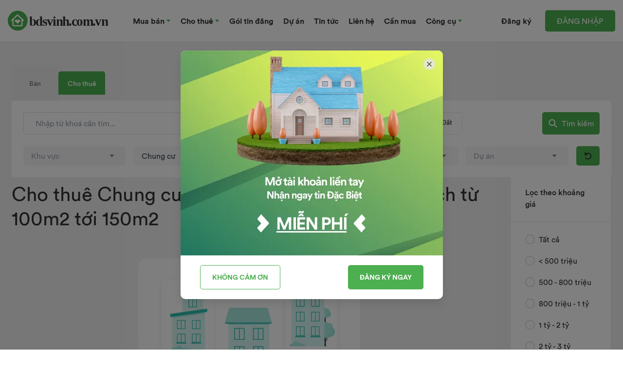

--- FILE ---
content_type: text/html; charset=utf-8
request_url: https://bdsvinh.com.vn/cho-thue-chung-cu-xa-co-dam-dien-tich-tu-100m2-toi-150m2-tren-20-ty
body_size: 230243
content:
<!doctype html><html data-n-head-ssr lang="vi" data-n-head="%7B%22lang%22:%7B%22ssr%22:%22vi%22%7D%7D"><head ><title>Cho thuê Chung cư Xã Cỗ Đạm trên 20 tỷ diện tích từ 100m2 tới 150m2</title><meta data-n-head="ssr" charset="utf-8"><meta data-n-head="ssr" name="viewport" content="width=device-width, initial-scale=1"><meta data-n-head="ssr" name="format-detection" content="telephone=no"><meta data-n-head="ssr" charset="utf-8"><meta data-n-head="ssr" data-hid="description" name="description" content="Cho thuê Chung cư Xã Cỗ Đạm trên 20 tỷ diện tích từ 100m2 tới 150m2 chính chủ, Cho thuê Chung cư Xã Cỗ Đạm trên 20 tỷ diện tích từ 100m2 tới 150m2 mới nhất, Cho thuê Chung cư Xã Cỗ Đạm trên 20 tỷ diện tích từ 100m2 tới 150m2 giá rẻ, Cho thuê Chung cư Xã Cỗ Đạm trên 20 tỷ diện tích từ 100m2 tới 150m2 giá hợp lý, Cho thuê Chung cư Xã Cỗ Đạm trên 20 tỷ diện tích từ 100m2 tới 150m2 sổ đỏ,  - bdsvinh.com.vn"><meta data-n-head="ssr" data-hid="og:title" name="og:title" content="Cho thuê Chung cư Xã Cỗ Đạm trên 20 tỷ diện tích từ 100m2 tới 150m2"><meta data-n-head="ssr" data-hid="keywords" name="keywords" content="Cho thuê Chung cư Xã Cỗ Đạm trên 20 tỷ diện tích từ 100m2 tới 150m2 chính chủ, Cho thuê Chung cư Xã Cỗ Đạm trên 20 tỷ diện tích từ 100m2 tới 150m2 mới nhất, Cho thuê Chung cư Xã Cỗ Đạm trên 20 tỷ diện tích từ 100m2 tới 150m2 giá rẻ, Cho thuê Chung cư Xã Cỗ Đạm trên 20 tỷ diện tích từ 100m2 tới 150m2 giá hợp lý, Cho thuê Chung cư Xã Cỗ Đạm trên 20 tỷ diện tích từ 100m2 tới 150m2 sổ đỏ, "><meta data-n-head="ssr" data-hid="og:image" property="og:image" content="https://res.cloudinary.com/bdsvinh-com-vn/image/upload/v1656072430/bdsvinh.com.vn/bdsvinhcomvn-master/bat-dong-san-vinh-social-share-background_gauz8c.webp"><meta data-n-head="ssr" data-hid="og:url" property="og:url" content="https://bdsvinh.com.vn/cho-thue-chung-cu-xa-co-dam-dien-tich-tu-100m2-toi-150m2-tren-20-ty"><meta data-n-head="ssr" data-hid="og:description" property="og:description" content="Cho thuê Chung cư Xã Cỗ Đạm trên 20 tỷ diện tích từ 100m2 tới 150m2 chính chủ, Cho thuê Chung cư Xã Cỗ Đạm trên 20 tỷ diện tích từ 100m2 tới 150m2 mới nhất, Cho thuê Chung cư Xã Cỗ Đạm trên 20 tỷ diện tích từ 100m2 tới 150m2 giá rẻ, Cho thuê Chung cư Xã Cỗ Đạm trên 20 tỷ diện tích từ 100m2 tới 150m2 giá hợp lý, Cho thuê Chung cư Xã Cỗ Đạm trên 20 tỷ diện tích từ 100m2 tới 150m2 sổ đỏ,  - bdsvinh.com.vn"><link data-n-head="ssr" rel="icon" type="image/x-icon" href="/bdsvinh.com.vn.ico"><link data-n-head="ssr" rel="icon" type="image/x-icon" href="/bdsvinh.com.vn.ico"><link data-n-head="ssr" data-hid="canonical" rel="canonical" href="https://bdsvinh.com.vn/cho-thue-chung-cu-xa-co-dam-dien-tich-tu-100m2-toi-150m2-tren-20-ty"><script data-n-head="ssr" src="https://images.dmca.com/Badges/DMCABadgeHelper.min.js" rel="dns-prefetch"></script><script data-n-head="ssr" src="https://www.googleoptimize.com/optimize.js?id=OPT-M85D9NC" rel="dns-prefetch"></script><script data-n-head="ssr" src="https://pagead2.googlesyndication.com/pagead/js/adsbygoogle.js?client=ca-pub-9066934926060429" crossorigin="anonymous"></script><script data-n-head="ssr" data-hid="gtm-script">window['dataLayer']=[];if(!window._gtm_init){window._gtm_init=1;(function(w,n,d,m,e,p){w[d]=(w[d]==1||n[d]=='yes'||n[d]==1||n[m]==1||(w[e]&&w[e][p]&&w[e][p]()))?1:0})(window,navigator,'doNotTrack','msDoNotTrack','external','msTrackingProtectionEnabled');(function(w,d,s,l,x,y){w[x]={};w._gtm_inject=function(i){if(w.doNotTrack||w[x][i])return;w[x][i]=1;w[l]=w[l]||[];w[l].push({'gtm.start':new Date().getTime(),event:'gtm.js'});var f=d.getElementsByTagName(s)[0],j=d.createElement(s);j.async=true;j.src='https://www.googletagmanager.com/gtm.js?id='+i;f.parentNode.insertBefore(j,f);}})(window,document,'script','dataLayer','_gtm_ids','_gtm_inject')};["GTM-3SMLMBX"].forEach(function(i){window._gtm_inject(i)})</script><script data-n-head="ssr" type="application/ld+json">{"@graph":[{"@context":"https://schema.org","@type":"BreadcrumbList","itemListElement":[{"@type":"ListItem","position":1,"name":"Trang chủ","item":"https://bdsvinh.com.vn"},{"@type":"ListItem","position":2,"name":"Cho thuê Chung cư Xã Cỗ Đạm trên 20 tỷ diện tích từ 100m2 tới 150m2","item":"https://bdsvinh.com.vn/"}]},{"@context":"https://schema.org/","@type":"AggregateRating","itemReviewed":{"@type":"Product","name":"Cho thuê Chung cư Xã Cỗ Đạm trên 20 tỷ diện tích từ 100m2 tới 150m2","description":"Cho thuê Chung cư Xã Cỗ Đạm trên 20 tỷ diện tích từ 100m2 tới 150m2 chính chủ, Cho thuê Chung cư Xã Cỗ Đạm trên 20 tỷ diện tích từ 100m2 tới 150m2 mới nhất, Cho thuê Chung cư Xã Cỗ Đạm trên 20 tỷ diện tích từ 100m2 tới 150m2 giá rẻ, Cho thuê Chung cư Xã Cỗ Đạm trên 20 tỷ diện tích từ 100m2 tới 150m2 giá hợp lý, Cho thuê Chung cư Xã Cỗ Đạm trên 20 tỷ diện tích từ 100m2 tới 150m2 sổ đỏ,  - bdsvinh.com.vn","brand":{"@type":"Brand","name":"Nhà đất"},"offers":{"@type":"AggregateOffer","lowPrice":"1000000000","highPrice":"5000000000","priceCurrency":"VND"},"aggregateRating":{"@type":"AggregateRating","ratingValue":5,"ratingCount":15,"bestRating":5,"worstRating":4}},"ratingValue":5,"ratingCount":15,"bestRating":5,"worstRating":4}]}</script><style data-vue-ssr-id="4489f3e0:0 07d3cdde:0 62051a6d:0 3f46f471:0 842dec8c:0 de84d75e:0 dc616b00:0 2367d38a:0 551262ff:0">*, ::before, ::after{--tw-border-spacing-x:0;--tw-border-spacing-y:0;--tw-translate-x:0;--tw-translate-y:0;--tw-rotate:0;--tw-skew-x:0;--tw-skew-y:0;--tw-scale-x:1;--tw-scale-y:1;--tw-pan-x: ;--tw-pan-y: ;--tw-pinch-zoom: ;--tw-scroll-snap-strictness:proximity;--tw-gradient-from-position: ;--tw-gradient-via-position: ;--tw-gradient-to-position: ;--tw-ordinal: ;--tw-slashed-zero: ;--tw-numeric-figure: ;--tw-numeric-spacing: ;--tw-numeric-fraction: ;--tw-ring-inset: ;--tw-ring-offset-width:0px;--tw-ring-offset-color:#fff;--tw-ring-color:rgb(59 130 246 / 0.5);--tw-ring-offset-shadow:0 0 #0000;--tw-ring-shadow:0 0 #0000;--tw-shadow:0 0 #0000;--tw-shadow-colored:0 0 #0000;--tw-blur: ;--tw-brightness: ;--tw-contrast: ;--tw-grayscale: ;--tw-hue-rotate: ;--tw-invert: ;--tw-saturate: ;--tw-sepia: ;--tw-drop-shadow: ;--tw-backdrop-blur: ;--tw-backdrop-brightness: ;--tw-backdrop-contrast: ;--tw-backdrop-grayscale: ;--tw-backdrop-hue-rotate: ;--tw-backdrop-invert: ;--tw-backdrop-opacity: ;--tw-backdrop-saturate: ;--tw-backdrop-sepia: ;--tw-contain-size: ;--tw-contain-layout: ;--tw-contain-paint: ;--tw-contain-style: ;}::-webkit-backdrop{--tw-border-spacing-x:0;--tw-border-spacing-y:0;--tw-translate-x:0;--tw-translate-y:0;--tw-rotate:0;--tw-skew-x:0;--tw-skew-y:0;--tw-scale-x:1;--tw-scale-y:1;--tw-pan-x: ;--tw-pan-y: ;--tw-pinch-zoom: ;--tw-scroll-snap-strictness:proximity;--tw-gradient-from-position: ;--tw-gradient-via-position: ;--tw-gradient-to-position: ;--tw-ordinal: ;--tw-slashed-zero: ;--tw-numeric-figure: ;--tw-numeric-spacing: ;--tw-numeric-fraction: ;--tw-ring-inset: ;--tw-ring-offset-width:0px;--tw-ring-offset-color:#fff;--tw-ring-color:rgb(59 130 246 / 0.5);--tw-ring-offset-shadow:0 0 #0000;--tw-ring-shadow:0 0 #0000;--tw-shadow:0 0 #0000;--tw-shadow-colored:0 0 #0000;--tw-blur: ;--tw-brightness: ;--tw-contrast: ;--tw-grayscale: ;--tw-hue-rotate: ;--tw-invert: ;--tw-saturate: ;--tw-sepia: ;--tw-drop-shadow: ;--tw-backdrop-blur: ;--tw-backdrop-brightness: ;--tw-backdrop-contrast: ;--tw-backdrop-grayscale: ;--tw-backdrop-hue-rotate: ;--tw-backdrop-invert: ;--tw-backdrop-opacity: ;--tw-backdrop-saturate: ;--tw-backdrop-sepia: ;--tw-contain-size: ;--tw-contain-layout: ;--tw-contain-paint: ;--tw-contain-style: ;}::backdrop{--tw-border-spacing-x:0;--tw-border-spacing-y:0;--tw-translate-x:0;--tw-translate-y:0;--tw-rotate:0;--tw-skew-x:0;--tw-skew-y:0;--tw-scale-x:1;--tw-scale-y:1;--tw-pan-x: ;--tw-pan-y: ;--tw-pinch-zoom: ;--tw-scroll-snap-strictness:proximity;--tw-gradient-from-position: ;--tw-gradient-via-position: ;--tw-gradient-to-position: ;--tw-ordinal: ;--tw-slashed-zero: ;--tw-numeric-figure: ;--tw-numeric-spacing: ;--tw-numeric-fraction: ;--tw-ring-inset: ;--tw-ring-offset-width:0px;--tw-ring-offset-color:#fff;--tw-ring-color:rgb(59 130 246 / 0.5);--tw-ring-offset-shadow:0 0 #0000;--tw-ring-shadow:0 0 #0000;--tw-shadow:0 0 #0000;--tw-shadow-colored:0 0 #0000;--tw-blur: ;--tw-brightness: ;--tw-contrast: ;--tw-grayscale: ;--tw-hue-rotate: ;--tw-invert: ;--tw-saturate: ;--tw-sepia: ;--tw-drop-shadow: ;--tw-backdrop-blur: ;--tw-backdrop-brightness: ;--tw-backdrop-contrast: ;--tw-backdrop-grayscale: ;--tw-backdrop-hue-rotate: ;--tw-backdrop-invert: ;--tw-backdrop-opacity: ;--tw-backdrop-saturate: ;--tw-backdrop-sepia: ;--tw-contain-size: ;--tw-contain-layout: ;--tw-contain-paint: ;--tw-contain-style: ;}/*! tailwindcss v3.4.17 | MIT License | https://tailwindcss.com*//*
1. Prevent padding and border from affecting element width. (https://github.com/mozdevs/cssremedy/issues/4)
2. Allow adding a border to an element by just adding a border-width. (https://github.com/tailwindcss/tailwindcss/pull/116)
*/

*,
::before,
::after {
  box-sizing: border-box; /* 1 */
  border-width: 0; /* 2 */
  border-style: solid; /* 2 */
  border-color: #e5e7eb; /* 2 */
}

::before,
::after {
  --tw-content: '';
}

/*
1. Use a consistent sensible line-height in all browsers.
2. Prevent adjustments of font size after orientation changes in iOS.
3. Use a more readable tab size.
4. Use the user's configured `sans` font-family by default.
5. Use the user's configured `sans` font-feature-settings by default.
6. Use the user's configured `sans` font-variation-settings by default.
7. Disable tap highlights on iOS
*/

html,
:host {
  line-height: 1.5; /* 1 */
  -webkit-text-size-adjust: 100%; /* 2 */
  -moz-tab-size: 4; /* 3 */
  -o-tab-size: 4;
     tab-size: 4; /* 3 */
  font-family: ui-sans-serif, system-ui, sans-serif, "Apple Color Emoji", "Segoe UI Emoji", "Segoe UI Symbol", "Noto Color Emoji"; /* 4 */
  font-feature-settings: normal; /* 5 */
  font-variation-settings: normal; /* 6 */
  -webkit-tap-highlight-color: transparent; /* 7 */
}

/*
1. Remove the margin in all browsers.
2. Inherit line-height from `html` so users can set them as a class directly on the `html` element.
*/

body {
  margin: 0; /* 1 */
  line-height: inherit; /* 2 */
}

/*
1. Add the correct height in Firefox.
2. Correct the inheritance of border color in Firefox. (https://bugzilla.mozilla.org/show_bug.cgi?id=190655)
3. Ensure horizontal rules are visible by default.
*/

hr {
  height: 0; /* 1 */
  color: inherit; /* 2 */
  border-top-width: 1px; /* 3 */
}

/*
Add the correct text decoration in Chrome, Edge, and Safari.
*/

abbr:where([title]) {
  -webkit-text-decoration: underline dotted;
          text-decoration: underline dotted;
}

/*
Remove the default font size and weight for headings.
*/

h1,
h2,
h3,
h4,
h5,
h6 {
  font-size: inherit;
  font-weight: inherit;
}

/*
Reset links to optimize for opt-in styling instead of opt-out.
*/

a {
  color: inherit;
  text-decoration: inherit;
}

/*
Add the correct font weight in Edge and Safari.
*/

b,
strong {
  font-weight: bolder;
}

/*
1. Use the user's configured `mono` font-family by default.
2. Use the user's configured `mono` font-feature-settings by default.
3. Use the user's configured `mono` font-variation-settings by default.
4. Correct the odd `em` font sizing in all browsers.
*/

code,
kbd,
samp,
pre {
  font-family: ui-monospace, SFMono-Regular, Menlo, Monaco, Consolas, "Liberation Mono", "Courier New", monospace; /* 1 */
  font-feature-settings: normal; /* 2 */
  font-variation-settings: normal; /* 3 */
  font-size: 1em; /* 4 */
}

/*
Add the correct font size in all browsers.
*/

small {
  font-size: 80%;
}

/*
Prevent `sub` and `sup` elements from affecting the line height in all browsers.
*/

sub,
sup {
  font-size: 75%;
  line-height: 0;
  position: relative;
  vertical-align: baseline;
}

sub {
  bottom: -0.25em;
}

sup {
  top: -0.5em;
}

/*
1. Remove text indentation from table contents in Chrome and Safari. (https://bugs.chromium.org/p/chromium/issues/detail?id=999088, https://bugs.webkit.org/show_bug.cgi?id=201297)
2. Correct table border color inheritance in all Chrome and Safari. (https://bugs.chromium.org/p/chromium/issues/detail?id=935729, https://bugs.webkit.org/show_bug.cgi?id=195016)
3. Remove gaps between table borders by default.
*/

table {
  text-indent: 0; /* 1 */
  border-color: inherit; /* 2 */
  border-collapse: collapse; /* 3 */
}

/*
1. Change the font styles in all browsers.
2. Remove the margin in Firefox and Safari.
3. Remove default padding in all browsers.
*/

button,
input,
optgroup,
select,
textarea {
  font-family: inherit; /* 1 */
  font-feature-settings: inherit; /* 1 */
  font-variation-settings: inherit; /* 1 */
  font-size: 100%; /* 1 */
  font-weight: inherit; /* 1 */
  line-height: inherit; /* 1 */
  letter-spacing: inherit; /* 1 */
  color: inherit; /* 1 */
  margin: 0; /* 2 */
  padding: 0; /* 3 */
}

/*
Remove the inheritance of text transform in Edge and Firefox.
*/

button,
select {
  text-transform: none;
}

/*
1. Correct the inability to style clickable types in iOS and Safari.
2. Remove default button styles.
*/

button,
input:where([type='button']),
input:where([type='reset']),
input:where([type='submit']) {
  -webkit-appearance: button; /* 1 */
  background-color: transparent; /* 2 */
  background-image: none; /* 2 */
}

/*
Use the modern Firefox focus style for all focusable elements.
*/

:-moz-focusring {
  outline: auto;
}

/*
Remove the additional `:invalid` styles in Firefox. (https://github.com/mozilla/gecko-dev/blob/2f9eacd9d3d995c937b4251a5557d95d494c9be1/layout/style/res/forms.css#L728-L737)
*/

:-moz-ui-invalid {
  box-shadow: none;
}

/*
Add the correct vertical alignment in Chrome and Firefox.
*/

progress {
  vertical-align: baseline;
}

/*
Correct the cursor style of increment and decrement buttons in Safari.
*/

::-webkit-inner-spin-button,
::-webkit-outer-spin-button {
  height: auto;
}

/*
1. Correct the odd appearance in Chrome and Safari.
2. Correct the outline style in Safari.
*/

[type='search'] {
  -webkit-appearance: textfield; /* 1 */
  outline-offset: -2px; /* 2 */
}

/*
Remove the inner padding in Chrome and Safari on macOS.
*/

::-webkit-search-decoration {
  -webkit-appearance: none;
}

/*
1. Correct the inability to style clickable types in iOS and Safari.
2. Change font properties to `inherit` in Safari.
*/

::-webkit-file-upload-button {
  -webkit-appearance: button; /* 1 */
  font: inherit; /* 2 */
}

/*
Add the correct display in Chrome and Safari.
*/

summary {
  display: list-item;
}

/*
Removes the default spacing and border for appropriate elements.
*/

blockquote,
dl,
dd,
h1,
h2,
h3,
h4,
h5,
h6,
hr,
figure,
p,
pre {
  margin: 0;
}

fieldset {
  margin: 0;
  padding: 0;
}

legend {
  padding: 0;
}

ol,
ul,
menu {
  list-style: none;
  margin: 0;
  padding: 0;
}

/*
Reset default styling for dialogs.
*/
dialog {
  padding: 0;
}

/*
Prevent resizing textareas horizontally by default.
*/

textarea {
  resize: vertical;
}

/*
1. Reset the default placeholder opacity in Firefox. (https://github.com/tailwindlabs/tailwindcss/issues/3300)
2. Set the default placeholder color to the user's configured gray 400 color.
*/

input::-moz-placeholder, textarea::-moz-placeholder {
  opacity: 1; /* 1 */
  color: #9ca3af; /* 2 */
}

input:-ms-input-placeholder, textarea:-ms-input-placeholder {
  opacity: 1; /* 1 */
  color: #9ca3af; /* 2 */
}

input::placeholder,
textarea::placeholder {
  opacity: 1; /* 1 */
  color: #9ca3af; /* 2 */
}

/*
Set the default cursor for buttons.
*/

button,
[role="button"] {
  cursor: pointer;
}

/*
Make sure disabled buttons don't get the pointer cursor.
*/
:disabled {
  cursor: default;
}

/*
1. Make replaced elements `display: block` by default. (https://github.com/mozdevs/cssremedy/issues/14)
2. Add `vertical-align: middle` to align replaced elements more sensibly by default. (https://github.com/jensimmons/cssremedy/issues/14#issuecomment-634934210)
   This can trigger a poorly considered lint error in some tools but is included by design.
*/

img,
svg,
video,
canvas,
audio,
iframe,
embed,
object {
  display: block; /* 1 */
  vertical-align: middle; /* 2 */
}

/*
Constrain images and videos to the parent width and preserve their intrinsic aspect ratio. (https://github.com/mozdevs/cssremedy/issues/14)
*/

img,
video {
  max-width: 100%;
  height: auto;
}

/* Make elements with the HTML hidden attribute stay hidden by default */
[hidden]:where(:not([hidden="until-found"])) {
  display: none;
}h2{font-size:40px;font-weight:700}p{font-size:17px;line-height:32px}.b-vertical-line{border-style:solid;border-color:rgb(255 255 255 / var(--tw-border-opacity, 1));--tw-border-opacity:0.25;}@font-face{font-family:"SVN-Circular";font-weight:700;src:url(/_nuxt/fonts/SVN-CircularBold.eff14c9.woff2) format("woff");font-display:swap}@font-face{font-family:"SVN-Circular";font-weight:500;src:url(/_nuxt/fonts/SVN-CircularMedium.109e7bd.woff2) format("woff");font-display:swap}@font-face{font-family:"SVN-Circular";font-weight:400;src:url(/_nuxt/fonts/SVN-CircularBook.f75267f.woff2) format("woff");font-display:swap}.container{width:100%;}@media (min-width: 640px){.container{max-width:640px;}}@media (min-width: 768px){.container{max-width:768px;}}@media (min-width: 1024px){.container{max-width:1024px;}}@media (min-width: 1280px){.container{max-width:1280px;}}@media (min-width: 1536px){.container{max-width:1536px;}}.sr-only{position:absolute;width:1px;height:1px;padding:0;margin:-1px;overflow:hidden;clip:rect(0, 0, 0, 0);white-space:nowrap;border-width:0;}.pointer-events-none{pointer-events:none;}.pointer-events-auto{pointer-events:auto;}.visible{visibility:visible;}.invisible{visibility:hidden;}.fixed{position:fixed;}.absolute{position:absolute;}.relative{position:relative;}.sticky{position:-webkit-sticky;position:sticky;}.-bottom-1{bottom:-0.25rem;}.-bottom-1\/2{bottom:-50%;}.-bottom-12{bottom:-3rem;}.-bottom-2{bottom:-0.5rem;}.-bottom-2\.5{bottom:-0.625rem;}.-bottom-44{bottom:-11rem;}.-left-1\/4{left:-25%;}.-left-10{left:-2.5rem;}.-left-\[15\%\]{left:-15%;}.-right-\[15\%\]{right:-15%;}.-top-10{top:-2.5rem;}.-top-28{top:-7rem;}.-top-4{top:-1rem;}.-top-8{top:-2rem;}.bottom-0{bottom:0px;}.bottom-1{bottom:0.25rem;}.bottom-10{bottom:2.5rem;}.bottom-2{bottom:0.5rem;}.bottom-3{bottom:0.75rem;}.bottom-4{bottom:1rem;}.bottom-8{bottom:2rem;}.left-0{left:0px;}.left-1\/2{left:50%;}.left-2{left:0.5rem;}.left-2\/4{left:50%;}.left-3{left:0.75rem;}.left-4{left:1rem;}.left-55\/100{left:55%;}.left-8{left:2rem;}.right-0{right:0px;}.right-4{right:1rem;}.right-6{right:1.5rem;}.right-auto{right:auto;}.top-0{top:0px;}.top-1{top:0.25rem;}.top-1\/2{top:50%;}.top-1\/3{top:33.333333%;}.top-1\/4{top:25%;}.top-11{top:2.75rem;}.top-12{top:3rem;}.top-2{top:0.5rem;}.top-20{top:5rem;}.top-3{top:0.75rem;}.top-4{top:1rem;}.top-5{top:1.25rem;}.top-8{top:2rem;}.top-full{top:100%;}.-z-10{z-index:-10;}.z-0{z-index:0;}.z-10{z-index:10;}.z-10002{z-index:10002;}.z-20{z-index:20;}.z-30{z-index:30;}.z-50{z-index:50;}.order-1{order:1;}.order-10{order:10;}.order-2{order:2;}.order-3{order:3;}.order-4{order:4;}.order-5{order:5;}.order-6{order:6;}.order-7{order:7;}.order-8{order:8;}.order-9{order:9;}.order-first{order:-9999;}.order-last{order:9999;}.col-span-12{grid-column:span 12 / span 12;}.col-span-2{grid-column:span 2 / span 2;}.col-span-4{grid-column:span 4 / span 4;}.col-span-6{grid-column:span 6 / span 6;}.col-span-full{grid-column:1 / -1;}.float-right{float:right;}.m-auto{margin:auto;}.mx-0{margin-left:0px;margin-right:0px;}.mx-11{margin-left:2.75rem;margin-right:2.75rem;}.mx-2{margin-left:0.5rem;margin-right:0.5rem;}.mx-4{margin-left:1rem;margin-right:1rem;}.mx-auto{margin-left:auto;margin-right:auto;}.my-10{margin-top:2.5rem;margin-bottom:2.5rem;}.my-2{margin-top:0.5rem;margin-bottom:0.5rem;}.my-4{margin-top:1rem;margin-bottom:1rem;}.my-5{margin-top:1.25rem;margin-bottom:1.25rem;}.my-6{margin-top:1.5rem;margin-bottom:1.5rem;}.my-auto{margin-top:auto;margin-bottom:auto;}.-ml-3{margin-left:-0.75rem;}.-ml-\[15\%\]{margin-left:-15%;}.-mr-2\.5{margin-right:-0.625rem;}.-mr-\[15\%\]{margin-right:-15%;}.-mt-2{margin-top:-0.5rem;}.-mt-20{margin-top:-5rem;}.-mt-4{margin-top:-1rem;}.mb-0{margin-bottom:0px;}.mb-0\.5{margin-bottom:0.125rem;}.mb-1{margin-bottom:0.25rem;}.mb-10{margin-bottom:2.5rem;}.mb-12{margin-bottom:3rem;}.mb-14{margin-bottom:3.5rem;}.mb-2{margin-bottom:0.5rem;}.mb-2\.5{margin-bottom:0.625rem;}.mb-20{margin-bottom:5rem;}.mb-24{margin-bottom:6rem;}.mb-3{margin-bottom:0.75rem;}.mb-3\.5{margin-bottom:0.875rem;}.mb-4{margin-bottom:1rem;}.mb-5{margin-bottom:1.25rem;}.mb-6{margin-bottom:1.5rem;}.mb-60{margin-bottom:15rem;}.mb-8{margin-bottom:2rem;}.mb-9{margin-bottom:2.25rem;}.ml-0{margin-left:0px;}.ml-1{margin-left:0.25rem;}.ml-10{margin-left:2.5rem;}.ml-16{margin-left:4rem;}.ml-2{margin-left:0.5rem;}.ml-2\.5{margin-left:0.625rem;}.ml-24{margin-left:6rem;}.ml-3{margin-left:0.75rem;}.ml-3\.5{margin-left:0.875rem;}.ml-4{margin-left:1rem;}.ml-5{margin-left:1.25rem;}.ml-6{margin-left:1.5rem;}.ml-7{margin-left:1.75rem;}.ml-8{margin-left:2rem;}.mr-0{margin-right:0px;}.mr-1{margin-right:0.25rem;}.mr-1\.5{margin-right:0.375rem;}.mr-10{margin-right:2.5rem;}.mr-2{margin-right:0.5rem;}.mr-2\.5{margin-right:0.625rem;}.mr-3{margin-right:0.75rem;}.mr-4{margin-right:1rem;}.mr-5{margin-right:1.25rem;}.mr-6{margin-right:1.5rem;}.mr-8{margin-right:2rem;}.mt-0{margin-top:0px;}.mt-0\.5{margin-top:0.125rem;}.mt-1{margin-top:0.25rem;}.mt-1\.5{margin-top:0.375rem;}.mt-10{margin-top:2.5rem;}.mt-11{margin-top:2.75rem;}.mt-12{margin-top:3rem;}.mt-14{margin-top:3.5rem;}.mt-16{margin-top:4rem;}.mt-2{margin-top:0.5rem;}.mt-2\.5{margin-top:0.625rem;}.mt-20{margin-top:5rem;}.mt-3{margin-top:0.75rem;}.mt-36{margin-top:9rem;}.mt-4{margin-top:1rem;}.mt-5{margin-top:1.25rem;}.mt-6{margin-top:1.5rem;}.mt-7{margin-top:1.75rem;}.mt-7\.5{margin-top:1.875rem;}.mt-8{margin-top:2rem;}.mt-9{margin-top:2.25rem;}.line-clamp-1{overflow:hidden;display:-webkit-box;-webkit-box-orient:vertical;-webkit-line-clamp:1;}.line-clamp-2{overflow:hidden;display:-webkit-box;-webkit-box-orient:vertical;-webkit-line-clamp:2;}.line-clamp-3{overflow:hidden;display:-webkit-box;-webkit-box-orient:vertical;-webkit-line-clamp:3;}.line-clamp-4{overflow:hidden;display:-webkit-box;-webkit-box-orient:vertical;-webkit-line-clamp:4;}.block{display:block;}.inline-block{display:inline-block;}.inline{display:inline;}.flex{display:flex;}.inline-flex{display:inline-flex;}.table{display:table;}.grid{display:grid;}.hidden{display:none;}.h-0{height:0px;}.h-0\.5{height:0.125rem;}.h-1\.5{height:0.375rem;}.h-10{height:2.5rem;}.h-10\.5{height:2.625rem;}.h-11{height:2.75rem;}.h-12{height:3rem;}.h-12\.5{height:3.125rem;}.h-14{height:3.5rem;}.h-16{height:4rem;}.h-2\.5{height:0.625rem;}.h-2\/3{height:66.666667%;}.h-20{height:5rem;}.h-219\/16{height:13.6875rem;}.h-230\/16{height:14.375rem;}.h-24{height:6rem;}.h-277\/16{height:17.313rem;}.h-28{height:7rem;}.h-3{height:0.75rem;}.h-30\/16{height:1.875rem;}.h-375\/16{height:23.4375rem;}.h-4{height:1rem;}.h-44{height:11rem;}.h-450\/16{height:28.125rem;}.h-5{height:1.25rem;}.h-52{height:13rem;}.h-6{height:1.5rem;}.h-628\/16{height:39.25rem;}.h-64{height:16rem;}.h-7{height:1.75rem;}.h-8{height:2rem;}.h-9{height:2.25rem;}.h-90\/16{height:5.625rem;}.h-96{height:24rem;}.h-auto{height:auto;}.h-full{height:100%;}.h-px{height:1px;}.h-screen{height:100vh;}.max-h-560\/16{max-height:35rem;}.max-h-72{max-height:18rem;}.max-h-\[520px\]{max-height:520px;}.min-h-\[60px\]{min-height:60px;}.min-h-max{min-height:-webkit-max-content;min-height:-moz-max-content;min-height:max-content;}.min-h-screen{min-height:100vh;}.w-0{width:0px;}.w-1\.3{width:0.35rem;}.w-1\.5{width:0.375rem;}.w-1\/2{width:50%;}.w-1\/3{width:33.333333%;}.w-1\/4{width:25%;}.w-1\/5{width:20%;}.w-10{width:2.5rem;}.w-10\.5{width:42px;}.w-11\/12{width:91.666667%;}.w-12{width:3rem;}.w-12\.5{width:3.125rem;}.w-130\/16{width:8.125rem;}.w-134\/16{width:8.375rem;}.w-16{width:4rem;}.w-2{width:0.5rem;}.w-2\/3{width:66.666667%;}.w-20{width:5rem;}.w-24{width:6rem;}.w-252\/16{width:15.75rem;}.w-285\/16{width:17.813rem;}.w-3{width:0.75rem;}.w-3\/4{width:75%;}.w-30\/16{width:1.875rem;}.w-315\/16{width:19.6875rem;}.w-317\/16{width:19.8125rem;}.w-32{width:8rem;}.w-36{width:9rem;}.w-360\/16{width:22.5rem;}.w-4{width:1rem;}.w-4\/5{width:80%;}.w-40{width:10rem;}.w-44{width:11rem;}.w-48{width:12rem;}.w-5{width:1.25rem;}.w-52{width:13rem;}.w-56{width:14rem;}.w-6{width:1.5rem;}.w-60{width:15rem;}.w-64{width:16rem;}.w-72{width:18rem;}.w-729\/16{width:45.563rem;}.w-80{width:20rem;}.w-80\/100{width:80%;}.w-9{width:2.25rem;}.w-96{width:24rem;}.w-auto{width:auto;}.w-full{width:100%;}.w-px{width:1px;}.w-screen{width:100vw;}.min-w-1440\/16{min-width:90rem;}.min-w-\[500px\]{min-width:500px;}.min-w-fit{min-width:-webkit-fit-content;min-width:-moz-fit-content;min-width:fit-content;}.max-w-118\/16{max-width:7.375rem;}.max-w-130\/16{max-width:8.125rem;}.max-w-2xl{max-width:42rem;}.max-w-824\/16{max-width:51.5rem;}.max-w-925\/16{max-width:57.8125rem;}.max-w-96\/16{max-width:6rem;}.max-w-\[320px\]{max-width:320px;}.max-w-\[408px\]{max-width:408px;}.max-w-\[520px\]{max-width:520px;}.max-w-\[620px\]{max-width:620px;}.max-w-full{max-width:100%;}.max-w-md{max-width:28rem;}.max-w-xl{max-width:36rem;}.flex-initial{flex:0 1 auto;}.flex-none{flex:none;}.flex-shrink-0{flex-shrink:0;}.shrink-0{flex-shrink:0;}.flex-grow{flex-grow:1;}.flex-grow-0{flex-grow:0;}.grow-0{flex-grow:0;}.-translate-x-1\/2{--tw-translate-x:-50%;transform:translate(var(--tw-translate-x), var(--tw-translate-y)) rotate(var(--tw-rotate)) skewX(var(--tw-skew-x)) skewY(var(--tw-skew-y)) scaleX(var(--tw-scale-x)) scaleY(var(--tw-scale-y));}.-translate-y-1\/2{--tw-translate-y:-50%;transform:translate(var(--tw-translate-x), var(--tw-translate-y)) rotate(var(--tw-rotate)) skewX(var(--tw-skew-x)) skewY(var(--tw-skew-y)) scaleX(var(--tw-scale-x)) scaleY(var(--tw-scale-y));}.translate-x-px{--tw-translate-x:1px;transform:translate(var(--tw-translate-x), var(--tw-translate-y)) rotate(var(--tw-rotate)) skewX(var(--tw-skew-x)) skewY(var(--tw-skew-y)) scaleX(var(--tw-scale-x)) scaleY(var(--tw-scale-y));}.-rotate-45{--tw-rotate:-45deg;transform:translate(var(--tw-translate-x), var(--tw-translate-y)) rotate(var(--tw-rotate)) skewX(var(--tw-skew-x)) skewY(var(--tw-skew-y)) scaleX(var(--tw-scale-x)) scaleY(var(--tw-scale-y));}.-rotate-90{--tw-rotate:-90deg;transform:translate(var(--tw-translate-x), var(--tw-translate-y)) rotate(var(--tw-rotate)) skewX(var(--tw-skew-x)) skewY(var(--tw-skew-y)) scaleX(var(--tw-scale-x)) scaleY(var(--tw-scale-y));}.rotate-180{--tw-rotate:180deg;transform:translate(var(--tw-translate-x), var(--tw-translate-y)) rotate(var(--tw-rotate)) skewX(var(--tw-skew-x)) skewY(var(--tw-skew-y)) scaleX(var(--tw-scale-x)) scaleY(var(--tw-scale-y));}.rotate-45{--tw-rotate:45deg;transform:translate(var(--tw-translate-x), var(--tw-translate-y)) rotate(var(--tw-rotate)) skewX(var(--tw-skew-x)) skewY(var(--tw-skew-y)) scaleX(var(--tw-scale-x)) scaleY(var(--tw-scale-y));}.transform{transform:translate(var(--tw-translate-x), var(--tw-translate-y)) rotate(var(--tw-rotate)) skewX(var(--tw-skew-x)) skewY(var(--tw-skew-y)) scaleX(var(--tw-scale-x)) scaleY(var(--tw-scale-y));}@-webkit-keyframes bounce{0%, 100%{transform:translateY(-25%);-webkit-animation-timing-function:cubic-bezier(0.8,0,1,1);animation-timing-function:cubic-bezier(0.8,0,1,1);}50%{transform:none;-webkit-animation-timing-function:cubic-bezier(0,0,0.2,1);animation-timing-function:cubic-bezier(0,0,0.2,1);}}@keyframes bounce{0%, 100%{transform:translateY(-25%);-webkit-animation-timing-function:cubic-bezier(0.8,0,1,1);animation-timing-function:cubic-bezier(0.8,0,1,1);}50%{transform:none;-webkit-animation-timing-function:cubic-bezier(0,0,0.2,1);animation-timing-function:cubic-bezier(0,0,0.2,1);}}.animate-bounce{-webkit-animation:bounce 1s infinite;animation:bounce 1s infinite;}@-webkit-keyframes pulse{50%{opacity:.5;}}@keyframes pulse{50%{opacity:.5;}}.animate-pulse{-webkit-animation:pulse 2s cubic-bezier(0.4, 0, 0.6, 1) infinite;animation:pulse 2s cubic-bezier(0.4, 0, 0.6, 1) infinite;}.cursor-not-allowed{cursor:not-allowed;}.cursor-pointer{cursor:pointer;}.resize{resize:both;}.list-inside{list-style-position:inside;}.list-decimal{list-style-type:decimal;}.list-disc{list-style-type:disc;}.grid-cols-1{grid-template-columns:repeat(1, minmax(0, 1fr));}.grid-cols-10{grid-template-columns:repeat(10, minmax(0, 1fr));}.grid-cols-12{grid-template-columns:repeat(12, minmax(0, 1fr));}.grid-cols-5{grid-template-columns:repeat(5, minmax(0, 1fr));}.grid-cols-6{grid-template-columns:repeat(6, minmax(0, 1fr));}.grid-cols-8{grid-template-columns:repeat(8, minmax(0, 1fr));}.grid-cols-9{grid-template-columns:repeat(9, minmax(0, 1fr));}.grid-rows-2{grid-template-rows:repeat(2, minmax(0, 1fr));}.flex-row{flex-direction:row;}.flex-col{flex-direction:column;}.flex-col-reverse{flex-direction:column-reverse;}.flex-wrap{flex-wrap:wrap;}.flex-nowrap{flex-wrap:nowrap;}.place-content-center{place-content:center;}.items-start{align-items:flex-start;}.items-end{align-items:flex-end;}.items-center{align-items:center;}.items-stretch{align-items:stretch;}.justify-start{justify-content:flex-start;}.justify-end{justify-content:flex-end;}.justify-center{justify-content:center;}.justify-between{justify-content:space-between;}.gap-4{gap:1rem;}.gap-5{gap:1.25rem;}.gap-7{gap:1.75rem;}.gap-8{gap:2rem;}.gap-x-10{-moz-column-gap:2.5rem;column-gap:2.5rem;}.gap-x-2{-moz-column-gap:0.5rem;column-gap:0.5rem;}.gap-x-20{-moz-column-gap:5rem;column-gap:5rem;}.gap-x-4{-moz-column-gap:1rem;column-gap:1rem;}.gap-x-6{-moz-column-gap:1.5rem;column-gap:1.5rem;}.gap-y-4{row-gap:1rem;}.gap-y-5{row-gap:1.25rem;}.gap-y-6{row-gap:1.5rem;}.space-x-0 > :not([hidden]) ~ :not([hidden]){--tw-space-x-reverse:0;margin-right:calc(0px * var(--tw-space-x-reverse));margin-left:calc(0px * calc(1 - var(--tw-space-x-reverse)));}.space-x-1 > :not([hidden]) ~ :not([hidden]){--tw-space-x-reverse:0;margin-right:calc(0.25rem * var(--tw-space-x-reverse));margin-left:calc(0.25rem * calc(1 - var(--tw-space-x-reverse)));}.space-x-2 > :not([hidden]) ~ :not([hidden]){--tw-space-x-reverse:0;margin-right:calc(0.5rem * var(--tw-space-x-reverse));margin-left:calc(0.5rem * calc(1 - var(--tw-space-x-reverse)));}.space-x-3 > :not([hidden]) ~ :not([hidden]){--tw-space-x-reverse:0;margin-right:calc(0.75rem * var(--tw-space-x-reverse));margin-left:calc(0.75rem * calc(1 - var(--tw-space-x-reverse)));}.space-x-4 > :not([hidden]) ~ :not([hidden]){--tw-space-x-reverse:0;margin-right:calc(1rem * var(--tw-space-x-reverse));margin-left:calc(1rem * calc(1 - var(--tw-space-x-reverse)));}.space-x-5 > :not([hidden]) ~ :not([hidden]){--tw-space-x-reverse:0;margin-right:calc(1.25rem * var(--tw-space-x-reverse));margin-left:calc(1.25rem * calc(1 - var(--tw-space-x-reverse)));}.space-x-6 > :not([hidden]) ~ :not([hidden]){--tw-space-x-reverse:0;margin-right:calc(1.5rem * var(--tw-space-x-reverse));margin-left:calc(1.5rem * calc(1 - var(--tw-space-x-reverse)));}.space-x-7 > :not([hidden]) ~ :not([hidden]){--tw-space-x-reverse:0;margin-right:calc(1.75rem * var(--tw-space-x-reverse));margin-left:calc(1.75rem * calc(1 - var(--tw-space-x-reverse)));}.space-y-1 > :not([hidden]) ~ :not([hidden]){--tw-space-y-reverse:0;margin-top:calc(0.25rem * calc(1 - var(--tw-space-y-reverse)));margin-bottom:calc(0.25rem * var(--tw-space-y-reverse));}.space-y-2 > :not([hidden]) ~ :not([hidden]){--tw-space-y-reverse:0;margin-top:calc(0.5rem * calc(1 - var(--tw-space-y-reverse)));margin-bottom:calc(0.5rem * var(--tw-space-y-reverse));}.space-y-3 > :not([hidden]) ~ :not([hidden]){--tw-space-y-reverse:0;margin-top:calc(0.75rem * calc(1 - var(--tw-space-y-reverse)));margin-bottom:calc(0.75rem * var(--tw-space-y-reverse));}.space-y-4 > :not([hidden]) ~ :not([hidden]){--tw-space-y-reverse:0;margin-top:calc(1rem * calc(1 - var(--tw-space-y-reverse)));margin-bottom:calc(1rem * var(--tw-space-y-reverse));}.space-y-5 > :not([hidden]) ~ :not([hidden]){--tw-space-y-reverse:0;margin-top:calc(1.25rem * calc(1 - var(--tw-space-y-reverse)));margin-bottom:calc(1.25rem * var(--tw-space-y-reverse));}.space-y-6 > :not([hidden]) ~ :not([hidden]){--tw-space-y-reverse:0;margin-top:calc(1.5rem * calc(1 - var(--tw-space-y-reverse)));margin-bottom:calc(1.5rem * var(--tw-space-y-reverse));}.space-y-8 > :not([hidden]) ~ :not([hidden]){--tw-space-y-reverse:0;margin-top:calc(2rem * calc(1 - var(--tw-space-y-reverse)));margin-bottom:calc(2rem * var(--tw-space-y-reverse));}.divide-x > :not([hidden]) ~ :not([hidden]){--tw-divide-x-reverse:0;border-right-width:calc(1px * var(--tw-divide-x-reverse));border-left-width:calc(1px * calc(1 - var(--tw-divide-x-reverse)));}.divide-y > :not([hidden]) ~ :not([hidden]){--tw-divide-y-reverse:0;border-top-width:calc(1px * calc(1 - var(--tw-divide-y-reverse)));border-bottom-width:calc(1px * var(--tw-divide-y-reverse));}.divide-gray-200 > :not([hidden]) ~ :not([hidden]){--tw-divide-opacity:1;border-color:rgb(229 231 235 / var(--tw-divide-opacity, 1));}.self-start{align-self:flex-start;}.self-end{align-self:flex-end;}.self-center{align-self:center;}.self-stretch{align-self:stretch;}.justify-self-end{justify-self:end;}.justify-self-center{justify-self:center;}.overflow-hidden{overflow:hidden;}.overflow-visible{overflow:visible;}.overflow-scroll{overflow:scroll;}.overflow-x-auto{overflow-x:auto;}.overflow-y-auto{overflow-y:auto;}.overflow-x-hidden{overflow-x:hidden;}.overflow-y-hidden{overflow-y:hidden;}.overflow-y-scroll{overflow-y:scroll;}.truncate{overflow:hidden;text-overflow:ellipsis;white-space:nowrap;}.whitespace-normal{white-space:normal;}.whitespace-nowrap{white-space:nowrap;}.break-words{overflow-wrap:break-word;}.break-all{word-break:break-all;}.rounded-\[15px\]{border-radius:15px;}.rounded-full{border-radius:9999px;}.rounded-lg{border-radius:0.625rem;}.rounded-nm{border-radius:0.3125rem;}.rounded-sm{border-radius:0.125rem;}.rounded-xl{border-radius:1.25rem;}.rounded-b-nm{border-bottom-right-radius:0.3125rem;border-bottom-left-radius:0.3125rem;}.rounded-l-lg{border-top-left-radius:0.625rem;border-bottom-left-radius:0.625rem;}.rounded-l-nm{border-top-left-radius:0.3125rem;border-bottom-left-radius:0.3125rem;}.rounded-r-nm{border-top-right-radius:0.3125rem;border-bottom-right-radius:0.3125rem;}.rounded-t-lg{border-top-left-radius:0.625rem;border-top-right-radius:0.625rem;}.rounded-t-nm{border-top-left-radius:0.3125rem;border-top-right-radius:0.3125rem;}.rounded-t-xl{border-top-left-radius:1.25rem;border-top-right-radius:1.25rem;}.rounded-br-nm{border-bottom-right-radius:0.3125rem;}.rounded-tl-nm{border-top-left-radius:0.3125rem;}.rounded-tr-nm{border-top-right-radius:0.3125rem;}.border{border-width:1px;}.border-2{border-width:2px;}.border-x{border-left-width:1px;border-right-width:1px;}.border-y{border-top-width:1px;border-bottom-width:1px;}.border-b{border-bottom-width:1px;}.border-b-2{border-bottom-width:2px;}.border-l{border-left-width:1px;}.border-l-4{border-left-width:4px;}.border-r{border-right-width:1px;}.border-t{border-top-width:1px;}.border-t-2{border-top-width:2px;}.border-solid{border-style:solid;}.border-dashed{border-style:dashed;}.border-dotted{border-style:dotted;}.border-none{border-style:none;}.border-\[\#E0E0E0\]{--tw-border-opacity:1;border-color:rgb(224 224 224 / var(--tw-border-opacity, 1));}.border-\[\#EBEBEB\]{--tw-border-opacity:1;border-color:rgb(235 235 235 / var(--tw-border-opacity, 1));}.border-amber-250{--tw-border-opacity:1;border-color:rgb(224 224 224 / var(--tw-border-opacity, 1));}.border-amber-350{--tw-border-opacity:1;border-color:rgb(221 226 229 / var(--tw-border-opacity, 1));}.border-color-10{border-color:rgba(217, 220, 225, 0.25);}.border-color-12{--tw-border-opacity:1;border-color:rgb(161 175 194 / var(--tw-border-opacity, 1));}.border-color-13{--tw-border-opacity:1;border-color:rgb(245 245 245 / var(--tw-border-opacity, 1));}.border-color-5{--tw-border-opacity:1;border-color:rgb(246 246 246 / var(--tw-border-opacity, 1));}.border-color-7{--tw-border-opacity:1;border-color:rgb(242 242 242 / var(--tw-border-opacity, 1));}.border-danger{--tw-border-opacity:1;border-color:rgb(235 87 87 / var(--tw-border-opacity, 1));}.border-gray-100{--tw-border-opacity:1;border-color:rgb(243 244 246 / var(--tw-border-opacity, 1));}.border-green-light{--tw-border-opacity:1;border-color:rgb(76 175 80 / var(--tw-border-opacity, 1));}.border-organic-150{--tw-border-opacity:1;border-color:rgb(160 172 158 / var(--tw-border-opacity, 1));}.border-success{--tw-border-opacity:1;border-color:rgb(76 175 80 / var(--tw-border-opacity, 1));}.border-transparent{border-color:transparent;}.border-white{--tw-border-opacity:1;border-color:rgb(255 255 255 / var(--tw-border-opacity, 1));}.border-opacity-30{--tw-border-opacity:0.3;}.bg-\[\#D9F2DB\]{--tw-bg-opacity:1;background-color:rgb(217 242 219 / var(--tw-bg-opacity, 1));}.bg-\[\#DDECDF\]{--tw-bg-opacity:1;background-color:rgb(221 236 223 / var(--tw-bg-opacity, 1));}.bg-\[\#EBEBEB\]{--tw-bg-opacity:1;background-color:rgb(235 235 235 / var(--tw-bg-opacity, 1));}.bg-\[\#EEF7EE\]{--tw-bg-opacity:1;background-color:rgb(238 247 238 / var(--tw-bg-opacity, 1));}.bg-amber-150{--tw-bg-opacity:1;background-color:rgb(237 236 230 / var(--tw-bg-opacity, 1));}.bg-amber-250{--tw-bg-opacity:1;background-color:rgb(224 224 224 / var(--tw-bg-opacity, 1));}.bg-black{--tw-bg-opacity:1;background-color:rgb(0 0 0 / var(--tw-bg-opacity, 1));}.bg-color-1{--tw-bg-opacity:1;background-color:rgb(51 51 51 / var(--tw-bg-opacity, 1));}.bg-color-10{background-color:rgba(217, 220, 225, 0.25);}.bg-color-11{--tw-bg-opacity:1;background-color:rgb(229 231 235 / var(--tw-bg-opacity, 1));}.bg-color-14{--tw-bg-opacity:1;background-color:rgb(243 249 244 / var(--tw-bg-opacity, 1));}.bg-color-15{--tw-bg-opacity:1;background-color:rgb(235 235 235 / var(--tw-bg-opacity, 1));}.bg-color-3{--tw-bg-opacity:1;background-color:rgb(130 130 130 / var(--tw-bg-opacity, 1));}.bg-color-5{--tw-bg-opacity:1;background-color:rgb(246 246 246 / var(--tw-bg-opacity, 1));}.bg-color-7{--tw-bg-opacity:1;background-color:rgb(242 242 242 / var(--tw-bg-opacity, 1));}.bg-color-8{--tw-bg-opacity:1;background-color:rgb(250 250 250 / var(--tw-bg-opacity, 1));}.bg-color-9{--tw-bg-opacity:1;background-color:rgb(196 196 196 / var(--tw-bg-opacity, 1));}.bg-danger{--tw-bg-opacity:1;background-color:rgb(235 87 87 / var(--tw-bg-opacity, 1));}.bg-danger-light{background-color:rgba(235, 87, 87, 0.1);}.bg-dark-green{--tw-bg-opacity:1;background-color:rgb(28 133 31 / var(--tw-bg-opacity, 1));}.bg-flax-100{--tw-bg-opacity:1;background-color:rgb(232 231 130 / var(--tw-bg-opacity, 1));}.bg-gray-100{--tw-bg-opacity:1;background-color:rgb(243 244 246 / var(--tw-bg-opacity, 1));}.bg-gray-200{--tw-bg-opacity:1;background-color:rgb(229 231 235 / var(--tw-bg-opacity, 1));}.bg-gray-250{--tw-bg-opacity:1;background-color:rgb(229 229 229 / var(--tw-bg-opacity, 1));}.bg-gray-300{--tw-bg-opacity:1;background-color:rgb(209 213 219 / var(--tw-bg-opacity, 1));}.bg-gray-350{--tw-bg-opacity:1;background-color:rgb(244 244 244 / var(--tw-bg-opacity, 1));}.bg-gray-450{--tw-bg-opacity:1;background-color:rgb(240 240 240 / var(--tw-bg-opacity, 1));}.bg-gray-50{--tw-bg-opacity:1;background-color:rgb(249 250 251 / var(--tw-bg-opacity, 1));}.bg-green-light{--tw-bg-opacity:1;background-color:rgb(76 175 80 / var(--tw-bg-opacity, 1));}.bg-purple-700{--tw-bg-opacity:1;background-color:rgb(126 34 206 / var(--tw-bg-opacity, 1));}.bg-purple-light{background-color:rgba(126, 34, 206, 0.1);}.bg-success{--tw-bg-opacity:1;background-color:rgb(76 175 80 / var(--tw-bg-opacity, 1));}.bg-success-light{background-color:rgba(76, 175, 80, 0.05);}.bg-transparent{background-color:transparent;}.bg-warning{--tw-bg-opacity:1;background-color:rgb(246 184 15 / var(--tw-bg-opacity, 1));}.bg-warning-light{background-color:rgba(246, 184, 15, 0.1);}.bg-white{--tw-bg-opacity:1;background-color:rgb(255 255 255 / var(--tw-bg-opacity, 1));}.bg-opacity-20{--tw-bg-opacity:0.2;}.bg-opacity-30{--tw-bg-opacity:0.3;}.bg-opacity-5{--tw-bg-opacity:0.05;}.bg-opacity-50{--tw-bg-opacity:0.5;}.bg-cover{background-size:cover;}.bg-clip-padding{background-clip:padding-box;}.bg-center{background-position:center;}.object-contain{-o-object-fit:contain;object-fit:contain;}.object-cover{-o-object-fit:cover;object-fit:cover;}.object-scale-down{-o-object-fit:scale-down;object-fit:scale-down;}.p-0{padding:0px;}.p-14{padding:3.5rem;}.p-2{padding:0.5rem;}.p-2\.5{padding:0.625rem;}.p-3{padding:0.75rem;}.p-4{padding:1rem;}.p-6{padding:1.5rem;}.p-7\.5{padding:30px;}.p-9{padding:2.25rem;}.px-0{padding-left:0px;padding-right:0px;}.px-1{padding-left:0.25rem;padding-right:0.25rem;}.px-10{padding-left:2.5rem;padding-right:2.5rem;}.px-14{padding-left:3.5rem;padding-right:3.5rem;}.px-16{padding-left:4rem;padding-right:4rem;}.px-2{padding-left:0.5rem;padding-right:0.5rem;}.px-2\.5{padding-left:0.625rem;padding-right:0.625rem;}.px-3{padding-left:0.75rem;padding-right:0.75rem;}.px-4{padding-left:1rem;padding-right:1rem;}.px-5{padding-left:1.25rem;padding-right:1.25rem;}.px-6{padding-left:1.5rem;padding-right:1.5rem;}.px-7{padding-left:1.75rem;padding-right:1.75rem;}.px-8{padding-left:2rem;padding-right:2rem;}.px-9{padding-left:2.25rem;padding-right:2.25rem;}.py-0{padding-top:0px;padding-bottom:0px;}.py-0\.5{padding-top:0.125rem;padding-bottom:0.125rem;}.py-1{padding-top:0.25rem;padding-bottom:0.25rem;}.py-1\.5{padding-top:0.375rem;padding-bottom:0.375rem;}.py-10{padding-top:2.5rem;padding-bottom:2.5rem;}.py-12{padding-top:3rem;padding-bottom:3rem;}.py-14{padding-top:3.5rem;padding-bottom:3.5rem;}.py-14\/16{padding-top:0.875rem;padding-bottom:0.875rem;}.py-16{padding-top:4rem;padding-bottom:4rem;}.py-2{padding-top:0.5rem;padding-bottom:0.5rem;}.py-2\.5{padding-top:0.625rem;padding-bottom:0.625rem;}.py-24{padding-top:6rem;padding-bottom:6rem;}.py-3{padding-top:0.75rem;padding-bottom:0.75rem;}.py-3\.5{padding-top:0.875rem;padding-bottom:0.875rem;}.py-4{padding-top:1rem;padding-bottom:1rem;}.py-5{padding-top:1.25rem;padding-bottom:1.25rem;}.py-5\.5{padding-top:22px;padding-bottom:22px;}.py-52{padding-top:13rem;padding-bottom:13rem;}.py-6{padding-top:1.5rem;padding-bottom:1.5rem;}.py-7\.5{padding-top:30px;padding-bottom:30px;}.py-8{padding-top:2rem;padding-bottom:2rem;}.py-9{padding-top:2.25rem;padding-bottom:2.25rem;}.pb-0{padding-bottom:0px;}.pb-1{padding-bottom:0.25rem;}.pb-10{padding-bottom:2.5rem;}.pb-11{padding-bottom:2.75rem;}.pb-12{padding-bottom:3rem;}.pb-14{padding-bottom:3.5rem;}.pb-16{padding-bottom:4rem;}.pb-2{padding-bottom:0.5rem;}.pb-20{padding-bottom:5rem;}.pb-24{padding-bottom:6rem;}.pb-28{padding-bottom:7rem;}.pb-3{padding-bottom:0.75rem;}.pb-3\.5{padding-bottom:0.875rem;}.pb-4{padding-bottom:1rem;}.pb-5{padding-bottom:1.25rem;}.pb-5\.5{padding-bottom:22px;}.pb-6{padding-bottom:1.5rem;}.pb-7\.5{padding-bottom:30px;}.pb-8{padding-bottom:2rem;}.pb-9{padding-bottom:2.25rem;}.pl-1{padding-left:0.25rem;}.pl-1\.5{padding-left:0.375rem;}.pl-10{padding-left:2.5rem;}.pl-12{padding-left:3rem;}.pl-14{padding-left:3.5rem;}.pl-2{padding-left:0.5rem;}.pl-2\.5{padding-left:0.625rem;}.pl-3{padding-left:0.75rem;}.pl-4{padding-left:1rem;}.pl-5{padding-left:1.25rem;}.pl-6{padding-left:1.5rem;}.pr-0{padding-right:0px;}.pr-2{padding-right:0.5rem;}.pr-2\.5{padding-right:0.625rem;}.pr-3{padding-right:0.75rem;}.pr-3\.5{padding-right:0.875rem;}.pr-36{padding-right:9rem;}.pr-4{padding-right:1rem;}.pr-7{padding-right:1.75rem;}.pr-8{padding-right:2rem;}.pt-0{padding-top:0px;}.pt-1{padding-top:0.25rem;}.pt-10{padding-top:2.5rem;}.pt-12{padding-top:3rem;}.pt-16{padding-top:4rem;}.pt-2{padding-top:0.5rem;}.pt-2\.5{padding-top:0.625rem;}.pt-20{padding-top:5rem;}.pt-24{padding-top:6rem;}.pt-3{padding-top:0.75rem;}.pt-3\.5{padding-top:0.875rem;}.pt-4{padding-top:1rem;}.pt-4\.5{padding-top:18px;}.pt-5{padding-top:1.25rem;}.pt-5\.5{padding-top:22px;}.pt-6{padding-top:1.5rem;}.pt-7{padding-top:1.75rem;}.pt-8{padding-top:2rem;}.pt-9{padding-top:2.25rem;}.text-left{text-align:left;}.text-center{text-align:center;}.text-right{text-align:right;}.text-justify{text-align:justify;}.align-text-top{vertical-align:text-top;}.font-SVN-Circular{font-family:SVN-Circular;}.text-10xl{font-size:3.125rem;}.text-2lg{font-size:20px;line-height:24px;}.text-2xl{font-size:1.5rem;line-height:2rem;}.text-3xl{font-size:1.875rem;line-height:2.25rem;}.text-4xl{font-size:2.25rem;line-height:2.5rem;}.text-5xl{font-size:3rem;line-height:1;}.text-8{font-size:32px;line-height:40px;}.text-\[32px\]{font-size:32px;}.text-base{font-size:1rem;line-height:1.5rem;}.text-big{font-size:44px;line-height:56px;}.text-extra-tiny{font-size:8px;line-height:10px;}.text-lg{font-size:1.125rem;line-height:1.75rem;}.text-md{font-size:17px;line-height:24px;}.text-sm{font-size:0.875rem;line-height:1.25rem;}.text-small{font-size:15px;line-height:19px;}.text-tiny{font-size:13px;line-height:17px;}.text-xl{font-size:1.25rem;line-height:1.75rem;}.text-xs{font-size:0.75rem;line-height:1rem;}.text-xxl{font-size:40px;line-height:50px;}.font-bold{font-weight:700;}.font-light{font-weight:300;}.font-medium{font-weight:500;}.font-normal{font-weight:400;}.uppercase{text-transform:uppercase;}.lowercase{text-transform:lowercase;}.italic{font-style:italic;}.leading-5{line-height:1.25rem;}.leading-6{line-height:1.5rem;}.leading-7{line-height:1.75rem;}.leading-8{line-height:2rem;}.leading-9{line-height:2.25rem;}.leading-extra-loose{line-height:3.75rem;}.leading-normal{line-height:1.5;}.text-\[\#0646A9\]{--tw-text-opacity:1;color:rgb(6 70 169 / var(--tw-text-opacity, 1));}.text-\[\#1652AE\]{--tw-text-opacity:1;color:rgb(22 82 174 / var(--tw-text-opacity, 1));}.text-\[\#8B8B8B\]{--tw-text-opacity:1;color:rgb(139 139 139 / var(--tw-text-opacity, 1));}.text-amber-250{--tw-text-opacity:1;color:rgb(224 224 224 / var(--tw-text-opacity, 1));}.text-black{--tw-text-opacity:1;color:rgb(0 0 0 / var(--tw-text-opacity, 1));}.text-color-1{--tw-text-opacity:1;color:rgb(51 51 51 / var(--tw-text-opacity, 1));}.text-color-12{--tw-text-opacity:1;color:rgb(161 175 194 / var(--tw-text-opacity, 1));}.text-color-16{--tw-text-opacity:1;color:rgb(93 145 223 / var(--tw-text-opacity, 1));}.text-color-3{--tw-text-opacity:1;color:rgb(130 130 130 / var(--tw-text-opacity, 1));}.text-color-4{--tw-text-opacity:1;color:rgb(90 89 89 / var(--tw-text-opacity, 1));}.text-color-6{--tw-text-opacity:1;color:rgb(194 209 231 / var(--tw-text-opacity, 1));}.text-current{color:currentColor;}.text-danger{--tw-text-opacity:1;color:rgb(235 87 87 / var(--tw-text-opacity, 1));}.text-gray-150{--tw-text-opacity:1;color:rgb(109 109 109 / var(--tw-text-opacity, 1));}.text-gray-250{--tw-text-opacity:1;color:rgb(229 229 229 / var(--tw-text-opacity, 1));}.text-gray-500{--tw-text-opacity:1;color:rgb(107 114 128 / var(--tw-text-opacity, 1));}.text-gray-600{--tw-text-opacity:1;color:rgb(75 85 99 / var(--tw-text-opacity, 1));}.text-gray-700{--tw-text-opacity:1;color:rgb(55 65 81 / var(--tw-text-opacity, 1));}.text-gray-800{--tw-text-opacity:1;color:rgb(31 41 55 / var(--tw-text-opacity, 1));}.text-gray-900{--tw-text-opacity:1;color:rgb(17 24 39 / var(--tw-text-opacity, 1));}.text-green-light{--tw-text-opacity:1;color:rgb(76 175 80 / var(--tw-text-opacity, 1));}.text-lime-700{--tw-text-opacity:1;color:rgb(77 124 15 / var(--tw-text-opacity, 1));}.text-purple-700{--tw-text-opacity:1;color:rgb(126 34 206 / var(--tw-text-opacity, 1));}.text-red-600{--tw-text-opacity:1;color:rgb(220 38 38 / var(--tw-text-opacity, 1));}.text-success{--tw-text-opacity:1;color:rgb(76 175 80 / var(--tw-text-opacity, 1));}.text-warning{--tw-text-opacity:1;color:rgb(246 184 15 / var(--tw-text-opacity, 1));}.text-white{--tw-text-opacity:1;color:rgb(255 255 255 / var(--tw-text-opacity, 1));}.text-yellow-400{--tw-text-opacity:1;color:rgb(250 204 21 / var(--tw-text-opacity, 1));}.text-opacity-90{--tw-text-opacity:0.9;}.underline{-webkit-text-decoration-line:underline;text-decoration-line:underline;}.line-through{-webkit-text-decoration-line:line-through;text-decoration-line:line-through;}.opacity-70{opacity:0.7;}.shadow-3xl{--tw-shadow:0px 10px 20px rgba(0, 0, 0, 0.1);;--tw-shadow-colored:0px 10px 20px var(--tw-shadow-color);box-shadow:var(--tw-ring-offset-shadow, 0 0 #0000), var(--tw-ring-shadow, 0 0 #0000), var(--tw-shadow);}.shadow-4xl{--tw-shadow:0px 3px 20px rgba(0, 0, 0, 0.1);--tw-shadow-colored:0px 3px 20px var(--tw-shadow-color);box-shadow:var(--tw-ring-offset-shadow, 0 0 #0000), var(--tw-ring-shadow, 0 0 #0000), var(--tw-shadow);}.shadow-5xl{--tw-shadow:0px 20px 40px rgba(0, 0, 0, 0.1);--tw-shadow-colored:0px 20px 40px var(--tw-shadow-color);box-shadow:var(--tw-ring-offset-shadow, 0 0 #0000), var(--tw-ring-shadow, 0 0 #0000), var(--tw-shadow);}.shadow-6xl{--tw-shadow:0px 0px 10px rgba(0, 0, 0, 0.1);--tw-shadow-colored:0px 0px 10px var(--tw-shadow-color);box-shadow:var(--tw-ring-offset-shadow, 0 0 #0000), var(--tw-ring-shadow, 0 0 #0000), var(--tw-shadow);}.outline-none{outline:2px solid transparent;outline-offset:2px;}.outline{outline-style:solid;}.blur{--tw-blur:blur(8px);filter:var(--tw-blur) var(--tw-brightness) var(--tw-contrast) var(--tw-grayscale) var(--tw-hue-rotate) var(--tw-invert) var(--tw-saturate) var(--tw-sepia) var(--tw-drop-shadow);}.drop-shadow{--tw-drop-shadow:drop-shadow(0 1px 2px rgb(0 0 0 / 0.1)) drop-shadow(0 1px 1px rgb(0 0 0 / 0.06));filter:var(--tw-blur) var(--tw-brightness) var(--tw-contrast) var(--tw-grayscale) var(--tw-hue-rotate) var(--tw-invert) var(--tw-saturate) var(--tw-sepia) var(--tw-drop-shadow);}.drop-shadow-2xl{--tw-drop-shadow:drop-shadow(0 25px 25px rgb(0 0 0 / 0.15));filter:var(--tw-blur) var(--tw-brightness) var(--tw-contrast) var(--tw-grayscale) var(--tw-hue-rotate) var(--tw-invert) var(--tw-saturate) var(--tw-sepia) var(--tw-drop-shadow);}.filter{filter:var(--tw-blur) var(--tw-brightness) var(--tw-contrast) var(--tw-grayscale) var(--tw-hue-rotate) var(--tw-invert) var(--tw-saturate) var(--tw-sepia) var(--tw-drop-shadow);}.transition{transition-property:color, background-color, border-color, fill, stroke, opacity, box-shadow, transform, filter, -webkit-text-decoration-color, -webkit-backdrop-filter;transition-property:color, background-color, border-color, text-decoration-color, fill, stroke, opacity, box-shadow, transform, filter, backdrop-filter;transition-property:color, background-color, border-color, text-decoration-color, fill, stroke, opacity, box-shadow, transform, filter, backdrop-filter, -webkit-text-decoration-color, -webkit-backdrop-filter;transition-timing-function:cubic-bezier(0.4, 0, 0.2, 1);transition-duration:150ms;}.transition-all{transition-property:all;transition-timing-function:cubic-bezier(0.4, 0, 0.2, 1);transition-duration:150ms;}.transition-colors{transition-property:color, background-color, border-color, fill, stroke, -webkit-text-decoration-color;transition-property:color, background-color, border-color, text-decoration-color, fill, stroke;transition-property:color, background-color, border-color, text-decoration-color, fill, stroke, -webkit-text-decoration-color;transition-timing-function:cubic-bezier(0.4, 0, 0.2, 1);transition-duration:150ms;}.delay-500{transition-delay:500ms;}.duration-100{transition-duration:100ms;}.duration-300{transition-duration:300ms;}.ease-in-out{transition-timing-function:cubic-bezier(0.4, 0, 0.2, 1);}.line-clamp-1{overflow:hidden;display:-webkit-box;-webkit-box-orient:vertical;-webkit-line-clamp:1;}.line-clamp-2{overflow:hidden;display:-webkit-box;-webkit-box-orient:vertical;-webkit-line-clamp:2;}.line-clamp-3{overflow:hidden;display:-webkit-box;-webkit-box-orient:vertical;-webkit-line-clamp:3;}.line-clamp-4{overflow:hidden;display:-webkit-box;-webkit-box-orient:vertical;-webkit-line-clamp:4;}.no-scrollbar::-webkit-scrollbar{display:none}.no-scrollbar{-ms-overflow-style:none;scrollbar-width:none}.first\:border-0:first-child{border-width:0px;}.hover\:cursor-pointer:hover{cursor:pointer;}.hover\:border-transparent:hover{border-color:transparent;}.hover\:bg-gray-100:hover{--tw-bg-opacity:1;background-color:rgb(243 244 246 / var(--tw-bg-opacity, 1));}.hover\:bg-gray-350:hover{--tw-bg-opacity:1;background-color:rgb(244 244 244 / var(--tw-bg-opacity, 1));}.hover\:bg-gray-450:hover{--tw-bg-opacity:1;background-color:rgb(240 240 240 / var(--tw-bg-opacity, 1));}.hover\:bg-green-light:hover{--tw-bg-opacity:1;background-color:rgb(76 175 80 / var(--tw-bg-opacity, 1));}.hover\:bg-white:hover{--tw-bg-opacity:1;background-color:rgb(255 255 255 / var(--tw-bg-opacity, 1));}.hover\:text-black:hover{--tw-text-opacity:1;color:rgb(0 0 0 / var(--tw-text-opacity, 1));}.hover\:text-green-500:hover{--tw-text-opacity:1;color:rgb(34 197 94 / var(--tw-text-opacity, 1));}.hover\:text-green-light:hover{--tw-text-opacity:1;color:rgb(76 175 80 / var(--tw-text-opacity, 1));}.hover\:text-white:hover{--tw-text-opacity:1;color:rgb(255 255 255 / var(--tw-text-opacity, 1));}.hover\:opacity-100:hover{opacity:1;}.hover\:opacity-90:hover{opacity:0.9;}.focus\:z-20:focus{z-index:20;}.focus\:bg-green-500:focus{--tw-bg-opacity:1;background-color:rgb(34 197 94 / var(--tw-bg-opacity, 1));}.focus\:text-white:focus{--tw-text-opacity:1;color:rgb(255 255 255 / var(--tw-text-opacity, 1));}.focus\:outline-none:focus{outline:2px solid transparent;outline-offset:2px;}.focus\:ring-4:focus{--tw-ring-offset-shadow:var(--tw-ring-inset) 0 0 0 var(--tw-ring-offset-width) var(--tw-ring-offset-color);--tw-ring-shadow:var(--tw-ring-inset) 0 0 0 calc(4px + var(--tw-ring-offset-width)) var(--tw-ring-color);box-shadow:var(--tw-ring-offset-shadow), var(--tw-ring-shadow), var(--tw-shadow, 0 0 #0000);}@media (min-width: 640px){.sm\:absolute{position:absolute;}.sm\:col-span-4{grid-column:span 4 / span 4;}.sm\:mb-14{margin-bottom:3.5rem;}.sm\:ml-0{margin-left:0px;}.sm\:mt-6{margin-top:1.5rem;}.sm\:h-422\/16{height:26.375rem;}.sm\:w-1\/3{width:33.333333%;}.sm\:w-2\/3{width:66.666667%;}.sm\:w-539\/16{width:33.688rem;}.sm\:flex-row{flex-direction:row;}.sm\:px-0{padding-left:0px;padding-right:0px;}.sm\:text-2xl{font-size:1.5rem;line-height:2rem;}.sm\:text-sm{font-size:0.875rem;line-height:1.25rem;}}@media (min-width: 768px){.md\:top-1\/2{top:50%;}.md\:mb-0{margin-bottom:0px;}.md\:mb-6{margin-bottom:1.5rem;}.md\:mb-9{margin-bottom:2.25rem;}.md\:ml-0{margin-left:0px;}.md\:mr-0{margin-right:0px;}.md\:mt-4{margin-top:1rem;}.md\:mt-6{margin-top:1.5rem;}.md\:mt-8{margin-top:2rem;}.md\:block{display:block;}.md\:flex{display:flex;}.md\:hidden{display:none;}.md\:h-8{height:2rem;}.md\:h-9{height:2.25rem;}.md\:w-1\/2{width:50%;}.md\:w-1\/3{width:33.333333%;}.md\:w-3\/5{width:60%;}.md\:w-500\/16{width:31.25rem;}.md\:w-60{width:15rem;}.md\:w-729\/16{width:45.563rem;}.md\:w-8{width:2rem;}.md\:w-9{width:2.25rem;}.md\:w-auto{width:auto;}.md\:min-w-220\/16{min-width:13.75rem;}.md\:max-w-130\/16{max-width:8.125rem;}.md\:max-w-\[370px\]{max-width:370px;}.md\:grid-cols-2{grid-template-columns:repeat(2, minmax(0, 1fr));}.md\:flex-row{flex-direction:row;}.md\:space-x-12 > :not([hidden]) ~ :not([hidden]){--tw-space-x-reverse:0;margin-right:calc(3rem * var(--tw-space-x-reverse));margin-left:calc(3rem * calc(1 - var(--tw-space-x-reverse)));}.md\:space-x-3\.5 > :not([hidden]) ~ :not([hidden]){--tw-space-x-reverse:0;margin-right:calc(0.875rem * var(--tw-space-x-reverse));margin-left:calc(0.875rem * calc(1 - var(--tw-space-x-reverse)));}.md\:space-x-4 > :not([hidden]) ~ :not([hidden]){--tw-space-x-reverse:0;margin-right:calc(1rem * var(--tw-space-x-reverse));margin-left:calc(1rem * calc(1 - var(--tw-space-x-reverse)));}.md\:space-x-6 > :not([hidden]) ~ :not([hidden]){--tw-space-x-reverse:0;margin-right:calc(1.5rem * var(--tw-space-x-reverse));margin-left:calc(1.5rem * calc(1 - var(--tw-space-x-reverse)));}.md\:space-y-0 > :not([hidden]) ~ :not([hidden]){--tw-space-y-reverse:0;margin-top:calc(0px * calc(1 - var(--tw-space-y-reverse)));margin-bottom:calc(0px * var(--tw-space-y-reverse));}.md\:p-10{padding:2.5rem;}.md\:p-4{padding:1rem;}.md\:py-16{padding-top:4rem;padding-bottom:4rem;}.md\:pr-6{padding-right:1.5rem;}.md\:text-base{font-size:1rem;line-height:1.5rem;}.md\:text-xl{font-size:1.25rem;line-height:1.75rem;}.md\:font-bold{font-weight:700;}}@media (min-width: 1024px){.lg\:visible{visibility:visible;}.lg\:invisible{visibility:hidden;}.lg\:static{position:static;}.lg\:absolute{position:absolute;}.lg\:sticky{position:-webkit-sticky;position:sticky;}.lg\:-top-11{top:-2.75rem;}.lg\:bottom-14{bottom:3.5rem;}.lg\:bottom-4{bottom:1rem;}.lg\:left-1\/2{left:50%;}.lg\:left-4{left:1rem;}.lg\:right-14{right:3.5rem;}.lg\:right-5{right:1.25rem;}.lg\:right-8{right:2rem;}.lg\:top-11{top:2.75rem;}.lg\:top-24{top:6rem;}.lg\:top-4{top:1rem;}.lg\:top-\[20\%\]{top:20%;}.lg\:z-auto{z-index:auto;}.lg\:order-1{order:1;}.lg\:order-2{order:2;}.lg\:order-3{order:3;}.lg\:order-first{order:-9999;}.lg\:order-last{order:9999;}.lg\:col-span-1{grid-column:span 1 / span 1;}.lg\:col-span-2{grid-column:span 2 / span 2;}.lg\:col-span-3{grid-column:span 3 / span 3;}.lg\:col-span-4{grid-column:span 4 / span 4;}.lg\:col-span-7{grid-column:span 7 / span 7;}.lg\:col-span-8{grid-column:span 8 / span 8;}.lg\:m-0{margin:0px;}.lg\:-mx-6{margin-left:-1.5rem;margin-right:-1.5rem;}.lg\:mx-20{margin-left:5rem;margin-right:5rem;}.lg\:my-12{margin-top:3rem;margin-bottom:3rem;}.lg\:my-14{margin-top:3.5rem;margin-bottom:3.5rem;}.lg\:my-3{margin-top:0.75rem;margin-bottom:0.75rem;}.lg\:my-4{margin-top:1rem;margin-bottom:1rem;}.lg\:mb-0{margin-bottom:0px;}.lg\:mb-10{margin-bottom:2.5rem;}.lg\:mb-12{margin-bottom:3rem;}.lg\:mb-2{margin-bottom:0.5rem;}.lg\:mb-2\.5{margin-bottom:0.625rem;}.lg\:mb-24{margin-bottom:6rem;}.lg\:mb-28{margin-bottom:7rem;}.lg\:mb-4{margin-bottom:1rem;}.lg\:mb-5{margin-bottom:1.25rem;}.lg\:mb-6{margin-bottom:1.5rem;}.lg\:mb-7{margin-bottom:1.75rem;}.lg\:mb-7\.5{margin-bottom:1.875rem;}.lg\:mb-8{margin-bottom:2rem;}.lg\:mb-9{margin-bottom:2.25rem;}.lg\:ml-0{margin-left:0px;}.lg\:ml-10{margin-left:2.5rem;}.lg\:ml-14{margin-left:3.5rem;}.lg\:ml-29\/16{margin-left:1.813rem;}.lg\:ml-3\.5{margin-left:0.875rem;}.lg\:ml-6{margin-left:1.5rem;}.lg\:mr-2{margin-right:0.5rem;}.lg\:mr-6{margin-right:1.5rem;}.lg\:mt-0{margin-top:0px;}.lg\:mt-10{margin-top:2.5rem;}.lg\:mt-11{margin-top:2.75rem;}.lg\:mt-12{margin-top:3rem;}.lg\:mt-14{margin-top:3.5rem;}.lg\:mt-2{margin-top:0.5rem;}.lg\:mt-20{margin-top:5rem;}.lg\:mt-28{margin-top:7rem;}.lg\:mt-3{margin-top:0.75rem;}.lg\:mt-32{margin-top:8rem;}.lg\:mt-36{margin-top:9rem;}.lg\:mt-4{margin-top:1rem;}.lg\:mt-5{margin-top:1.25rem;}.lg\:mt-6{margin-top:1.5rem;}.lg\:mt-9{margin-top:2.25rem;}.lg\:line-clamp-2{overflow:hidden;display:-webkit-box;-webkit-box-orient:vertical;-webkit-line-clamp:2;}.lg\:block{display:block;}.lg\:inline-block{display:inline-block;}.lg\:flex{display:flex;}.lg\:grid{display:grid;}.lg\:hidden{display:none;}.lg\:h-36{height:9rem;}.lg\:h-44{height:11rem;}.lg\:h-52{height:13rem;}.lg\:h-6{height:1.5rem;}.lg\:h-8{height:2rem;}.lg\:h-96{height:24rem;}.lg\:h-auto{height:auto;}.lg\:h-full{height:100%;}.lg\:max-h-490\/16{max-height:30.625rem;}.lg\:min-h-140\/16{min-height:8.75rem;}.lg\:w-1\/2{width:50%;}.lg\:w-1\/3{width:33.333333%;}.lg\:w-1\/4{width:25%;}.lg\:w-1\/5{width:20%;}.lg\:w-11\/12{width:91.666667%;}.lg\:w-1368\/16{width:85.5rem;}.lg\:w-2\/3{width:66.666667%;}.lg\:w-2\/5{width:40%;}.lg\:w-3\/4{width:75%;}.lg\:w-4\/5{width:80%;}.lg\:w-4\/6{width:66.666667%;}.lg\:w-48\/100{width:48%;}.lg\:w-6{width:1.5rem;}.lg\:w-70\/100{width:70%;}.lg\:w-8{width:2rem;}.lg\:w-80\/100{width:80%;}.lg\:w-82\.5\/100{width:82.5%;}.lg\:w-925\/16{width:57.813rem;}.lg\:w-\[500px\]{width:500px;}.lg\:w-auto{width:auto;}.lg\:w-full{width:100%;}.lg\:min-w-315\/16{min-width:19.6875rem;}.lg\:max-w-\[95\%\]{max-width:95%;}.lg\:max-w-full{max-width:100%;}.lg\:shrink-0{flex-shrink:0;}.lg\:-translate-x-1\/2{--tw-translate-x:-50%;transform:translate(var(--tw-translate-x), var(--tw-translate-y)) rotate(var(--tw-rotate)) skewX(var(--tw-skew-x)) skewY(var(--tw-skew-y)) scaleX(var(--tw-scale-x)) scaleY(var(--tw-scale-y));}.lg\:grid-cols-12{grid-template-columns:repeat(12, minmax(0, 1fr));}.lg\:grid-cols-2{grid-template-columns:repeat(2, minmax(0, 1fr));}.lg\:grid-cols-4{grid-template-columns:repeat(4, minmax(0, 1fr));}.lg\:grid-cols-8{grid-template-columns:repeat(8, minmax(0, 1fr));}.lg\:flex-row{flex-direction:row;}.lg\:flex-col{flex-direction:column;}.lg\:flex-wrap{flex-wrap:wrap;}.lg\:items-center{align-items:center;}.lg\:justify-start{justify-content:flex-start;}.lg\:justify-end{justify-content:flex-end;}.lg\:justify-between{justify-content:space-between;}.lg\:gap-4{gap:1rem;}.lg\:gap-8{gap:2rem;}.lg\:gap-x-10{-moz-column-gap:2.5rem;column-gap:2.5rem;}.lg\:gap-x-4{-moz-column-gap:1rem;column-gap:1rem;}.lg\:gap-x-7{-moz-column-gap:1.75rem;column-gap:1.75rem;}.lg\:space-x-0 > :not([hidden]) ~ :not([hidden]){--tw-space-x-reverse:0;margin-right:calc(0px * var(--tw-space-x-reverse));margin-left:calc(0px * calc(1 - var(--tw-space-x-reverse)));}.lg\:space-x-12 > :not([hidden]) ~ :not([hidden]){--tw-space-x-reverse:0;margin-right:calc(3rem * var(--tw-space-x-reverse));margin-left:calc(3rem * calc(1 - var(--tw-space-x-reverse)));}.lg\:space-x-2 > :not([hidden]) ~ :not([hidden]){--tw-space-x-reverse:0;margin-right:calc(0.5rem * var(--tw-space-x-reverse));margin-left:calc(0.5rem * calc(1 - var(--tw-space-x-reverse)));}.lg\:space-x-3 > :not([hidden]) ~ :not([hidden]){--tw-space-x-reverse:0;margin-right:calc(0.75rem * var(--tw-space-x-reverse));margin-left:calc(0.75rem * calc(1 - var(--tw-space-x-reverse)));}.lg\:space-x-4 > :not([hidden]) ~ :not([hidden]){--tw-space-x-reverse:0;margin-right:calc(1rem * var(--tw-space-x-reverse));margin-left:calc(1rem * calc(1 - var(--tw-space-x-reverse)));}.lg\:space-x-5 > :not([hidden]) ~ :not([hidden]){--tw-space-x-reverse:0;margin-right:calc(1.25rem * var(--tw-space-x-reverse));margin-left:calc(1.25rem * calc(1 - var(--tw-space-x-reverse)));}.lg\:space-x-6 > :not([hidden]) ~ :not([hidden]){--tw-space-x-reverse:0;margin-right:calc(1.5rem * var(--tw-space-x-reverse));margin-left:calc(1.5rem * calc(1 - var(--tw-space-x-reverse)));}.lg\:space-x-8 > :not([hidden]) ~ :not([hidden]){--tw-space-x-reverse:0;margin-right:calc(2rem * var(--tw-space-x-reverse));margin-left:calc(2rem * calc(1 - var(--tw-space-x-reverse)));}.lg\:space-y-0 > :not([hidden]) ~ :not([hidden]){--tw-space-y-reverse:0;margin-top:calc(0px * calc(1 - var(--tw-space-y-reverse)));margin-bottom:calc(0px * var(--tw-space-y-reverse));}.lg\:space-y-2 > :not([hidden]) ~ :not([hidden]){--tw-space-y-reverse:0;margin-top:calc(0.5rem * calc(1 - var(--tw-space-y-reverse)));margin-bottom:calc(0.5rem * var(--tw-space-y-reverse));}.lg\:space-y-4 > :not([hidden]) ~ :not([hidden]){--tw-space-y-reverse:0;margin-top:calc(1rem * calc(1 - var(--tw-space-y-reverse)));margin-bottom:calc(1rem * var(--tw-space-y-reverse));}.lg\:space-y-6 > :not([hidden]) ~ :not([hidden]){--tw-space-y-reverse:0;margin-top:calc(1.5rem * calc(1 - var(--tw-space-y-reverse)));margin-bottom:calc(1.5rem * var(--tw-space-y-reverse));}.lg\:space-y-7 > :not([hidden]) ~ :not([hidden]){--tw-space-y-reverse:0;margin-top:calc(1.75rem * calc(1 - var(--tw-space-y-reverse)));margin-bottom:calc(1.75rem * var(--tw-space-y-reverse));}.lg\:overflow-hidden{overflow:hidden;}.lg\:overflow-x-hidden{overflow-x:hidden;}.lg\:whitespace-normal{white-space:normal;}.lg\:rounded-lg{border-radius:0.625rem;}.lg\:rounded-nm{border-radius:0.3125rem;}.lg\:border{border-width:1px;}.lg\:border-y{border-top-width:1px;border-bottom-width:1px;}.lg\:border-b{border-bottom-width:1px;}.lg\:border-dashed{border-style:dashed;}.lg\:border-none{border-style:none;}.lg\:border-\[\#EBEBEB\]{--tw-border-opacity:1;border-color:rgb(235 235 235 / var(--tw-border-opacity, 1));}.lg\:border-amber-250{--tw-border-opacity:1;border-color:rgb(224 224 224 / var(--tw-border-opacity, 1));}.lg\:border-opacity-30{--tw-border-opacity:0.3;}.lg\:bg-color-1{--tw-bg-opacity:1;background-color:rgb(51 51 51 / var(--tw-bg-opacity, 1));}.lg\:bg-color-13{--tw-bg-opacity:1;background-color:rgb(245 245 245 / var(--tw-bg-opacity, 1));}.lg\:bg-color-17{--tw-bg-opacity:1;background-color:rgb(250 249 246 / var(--tw-bg-opacity, 1));}.lg\:bg-color-18{--tw-bg-opacity:1;background-color:rgb(244 251 246 / var(--tw-bg-opacity, 1));}.lg\:bg-color-19{--tw-bg-opacity:1;background-color:rgb(244 252 255 / var(--tw-bg-opacity, 1));}.lg\:bg-gray-450{--tw-bg-opacity:1;background-color:rgb(240 240 240 / var(--tw-bg-opacity, 1));}.lg\:bg-gray-50{--tw-bg-opacity:1;background-color:rgb(249 250 251 / var(--tw-bg-opacity, 1));}.lg\:bg-green-light{--tw-bg-opacity:1;background-color:rgb(76 175 80 / var(--tw-bg-opacity, 1));}.lg\:bg-white{--tw-bg-opacity:1;background-color:rgb(255 255 255 / var(--tw-bg-opacity, 1));}.lg\:bg-none{background-image:none;}.lg\:p-0{padding:0px;}.lg\:p-10{padding:2.5rem;}.lg\:p-14{padding:3.5rem;}.lg\:p-7\.5{padding:30px;}.lg\:px-0{padding-left:0px;padding-right:0px;}.lg\:px-10{padding-left:2.5rem;padding-right:2.5rem;}.lg\:px-20{padding-left:5rem;padding-right:5rem;}.lg\:px-24{padding-left:6rem;padding-right:6rem;}.lg\:px-30\/16{padding-left:1.875rem;padding-right:1.875rem;}.lg\:px-4{padding-left:1rem;padding-right:1rem;}.lg\:px-48{padding-left:12rem;padding-right:12rem;}.lg\:px-5{padding-left:1.25rem;padding-right:1.25rem;}.lg\:px-6{padding-left:1.5rem;padding-right:1.5rem;}.lg\:px-8{padding-left:2rem;padding-right:2rem;}.lg\:px-9{padding-left:2.25rem;padding-right:2.25rem;}.lg\:py-10{padding-top:2.5rem;padding-bottom:2.5rem;}.lg\:py-12{padding-top:3rem;padding-bottom:3rem;}.lg\:py-14{padding-top:3.5rem;padding-bottom:3.5rem;}.lg\:py-16{padding-top:4rem;padding-bottom:4rem;}.lg\:py-2\.5{padding-top:0.625rem;padding-bottom:0.625rem;}.lg\:py-3{padding-top:0.75rem;padding-bottom:0.75rem;}.lg\:py-3\.5{padding-top:0.875rem;padding-bottom:0.875rem;}.lg\:py-4{padding-top:1rem;padding-bottom:1rem;}.lg\:py-8{padding-top:2rem;padding-bottom:2rem;}.lg\:py-9{padding-top:2.25rem;padding-bottom:2.25rem;}.lg\:pb-0{padding-bottom:0px;}.lg\:pb-10{padding-bottom:2.5rem;}.lg\:pb-11{padding-bottom:2.75rem;}.lg\:pb-12{padding-bottom:3rem;}.lg\:pb-14{padding-bottom:3.5rem;}.lg\:pb-16{padding-bottom:4rem;}.lg\:pb-20{padding-bottom:5rem;}.lg\:pb-24{padding-bottom:6rem;}.lg\:pb-28\.5{padding-bottom:7.5rem;}.lg\:pb-4{padding-bottom:1rem;}.lg\:pb-5{padding-bottom:1.25rem;}.lg\:pb-6{padding-bottom:1.5rem;}.lg\:pl-6{padding-left:1.5rem;}.lg\:pr-4{padding-right:1rem;}.lg\:pr-6{padding-right:1.5rem;}.lg\:pt-0{padding-top:0px;}.lg\:pt-10{padding-top:2.5rem;}.lg\:pt-12{padding-top:3rem;}.lg\:pt-14{padding-top:3.5rem;}.lg\:pt-16{padding-top:4rem;}.lg\:pt-2{padding-top:0.5rem;}.lg\:pt-20{padding-top:5rem;}.lg\:pt-24{padding-top:6rem;}.lg\:pt-30\/16{padding-top:1.875rem;}.lg\:pt-4{padding-top:1rem;}.lg\:pt-6{padding-top:1.5rem;}.lg\:pt-8{padding-top:2rem;}.lg\:text-left{text-align:left;}.lg\:text-center{text-align:center;}.lg\:text-2lg{font-size:20px;line-height:24px;}.lg\:text-2xl{font-size:1.5rem;line-height:2rem;}.lg\:text-3lg{font-size:22px;line-height:24px;}.lg\:text-3xl{font-size:1.875rem;line-height:2.25rem;}.lg\:text-4xl{font-size:2.25rem;line-height:2.5rem;}.lg\:text-5xl{font-size:3rem;line-height:1;}.lg\:text-8{font-size:32px;line-height:40px;}.lg\:text-base{font-size:1rem;line-height:1.5rem;}.lg\:text-big{font-size:44px;line-height:56px;}.lg\:text-lg{font-size:1.125rem;line-height:1.75rem;}.lg\:text-md{font-size:17px;line-height:24px;}.lg\:text-sm{font-size:0.875rem;line-height:1.25rem;}.lg\:text-tiny{font-size:13px;line-height:17px;}.lg\:text-xl{font-size:1.25rem;line-height:1.75rem;}.lg\:text-xxl{font-size:40px;line-height:50px;}.lg\:leading-9{line-height:2.25rem;}.lg\:text-color-1{--tw-text-opacity:1;color:rgb(51 51 51 / var(--tw-text-opacity, 1));}.lg\:text-color-4{--tw-text-opacity:1;color:rgb(90 89 89 / var(--tw-text-opacity, 1));}.lg\:text-green-light{--tw-text-opacity:1;color:rgb(76 175 80 / var(--tw-text-opacity, 1));}.lg\:text-white{--tw-text-opacity:1;color:rgb(255 255 255 / var(--tw-text-opacity, 1));}.lg\:shadow-3xl{--tw-shadow:0px 10px 20px rgba(0, 0, 0, 0.1);;--tw-shadow-colored:0px 10px 20px var(--tw-shadow-color);box-shadow:var(--tw-ring-offset-shadow, 0 0 #0000), var(--tw-ring-shadow, 0 0 #0000), var(--tw-shadow);}.lg\:shadow-5xl{--tw-shadow:0px 20px 40px rgba(0, 0, 0, 0.1);--tw-shadow-colored:0px 20px 40px var(--tw-shadow-color);box-shadow:var(--tw-ring-offset-shadow, 0 0 #0000), var(--tw-ring-shadow, 0 0 #0000), var(--tw-shadow);}.lg\:line-clamp-2{overflow:hidden;display:-webkit-box;-webkit-box-orient:vertical;-webkit-line-clamp:2;}.lg\:hover\:bg-success:hover{--tw-bg-opacity:1;background-color:rgb(76 175 80 / var(--tw-bg-opacity, 1));}.lg\:hover\:text-white:hover{--tw-text-opacity:1;color:rgb(255 255 255 / var(--tw-text-opacity, 1));}.lg\:hover\:transition-all:hover{transition-property:all;transition-timing-function:cubic-bezier(0.4, 0, 0.2, 1);transition-duration:150ms;}.lg\:hover\:duration-300:hover{transition-duration:300ms;}}@media (min-width: 1280px){.xl\:top-24{top:6rem;}.xl\:col-span-1{grid-column:span 1 / span 1;}.xl\:col-span-3{grid-column:span 3 / span 3;}.xl\:col-span-5{grid-column:span 5 / span 5;}.xl\:ml-28{margin-left:7rem;}.xl\:ml-74\/16{margin-left:4.625rem;}.xl\:mt-6{margin-top:1.5rem;}.xl\:block{display:block;}.xl\:flex{display:flex;}.xl\:min-h-116\/16{min-height:7.25rem;}.xl\:w-11\/12{width:91.666667%;}.xl\:w-1170\/16{width:73.125rem;}.xl\:w-370\/16{width:23.125rem;}.xl\:w-\[1248px\]{width:1248px;}.xl\:w-\[600px\]{width:600px;}.xl\:w-auto{width:auto;}.xl\:w-full{width:100%;}.xl\:min-w-\[610px\]{min-width:610px;}.xl\:grid-cols-3{grid-template-columns:repeat(3, minmax(0, 1fr));}.xl\:flex-row{flex-direction:row;}.xl\:gap-x-12{-moz-column-gap:3rem;column-gap:3rem;}.xl\:space-y-0 > :not([hidden]) ~ :not([hidden]){--tw-space-y-reverse:0;margin-top:calc(0px * calc(1 - var(--tw-space-y-reverse)));margin-bottom:calc(0px * var(--tw-space-y-reverse));}.xl\:px-0{padding-left:0px;padding-right:0px;}.xl\:px-10{padding-left:2.5rem;padding-right:2.5rem;}.xl\:px-12{padding-left:3rem;padding-right:3rem;}.xl\:px-30\/16{padding-left:1.875rem;padding-right:1.875rem;}.xl\:px-6{padding-left:1.5rem;padding-right:1.5rem;}.xl\:py-4{padding-top:1rem;padding-bottom:1rem;}.xl\:py-6{padding-top:1.5rem;padding-bottom:1.5rem;}.xl\:pb-0{padding-bottom:0px;}.xl\:pl-5{padding-left:1.25rem;}.xl\:pl-7{padding-left:1.75rem;}.xl\:pt-12{padding-top:3rem;}.xl\:text-4xl{font-size:2.25rem;line-height:2.5rem;}.xl\:text-base{font-size:1rem;line-height:1.5rem;}}@media (min-width: 1536px){.\32xl\:mt-16{margin-top:4rem;}.\32xl\:line-clamp-4{overflow:hidden;display:-webkit-box;-webkit-box-orient:vertical;-webkit-line-clamp:4;}.\32xl\:block{display:block;}.\32xl\:hidden{display:none;}.\32xl\:w-100\/20{width:cal(100% - 20rem);}.\32xl\:w-1368\/16{width:85.5rem;}.\32xl\:w-869\/16{width:54.3125rem;}.\32xl\:w-\[560px\]{width:560px;}.\32xl\:w-auto{width:auto;}.\32xl\:w-full{width:100%;}.\32xl\:max-w-\[1704px\]{max-width:1704px;}.\32xl\:gap-x-9{-moz-column-gap:2.25rem;column-gap:2.25rem;}.\32xl\:px-0{padding-left:0px;padding-right:0px;}.\32xl\:px-20{padding-left:5rem;padding-right:5rem;}.\32xl\:px-40{padding-left:10rem;padding-right:10rem;}.\32xl\:pl-12{padding-left:3rem;}.\32xl\:pl-8{padding-left:2rem;}.\32xl\:pt-20{padding-top:5rem;}.\32xl\:line-clamp-4{overflow:hidden;display:-webkit-box;-webkit-box-orient:vertical;-webkit-line-clamp:4;}}@media (prefers-color-scheme: dark){.dark\:bg-gray-700{--tw-bg-opacity:1;background-color:rgb(55 65 81 / var(--tw-bg-opacity, 1));}}
.steps .step-items{display:flex;flex-wrap:wrap}.steps .step-items .step-item{margin-top:0;position:relative;flex-grow:1;flex-basis:1em}.steps .step-items .step-item .step-link{display:flex;align-items:center;justify-content:center;flex-direction:column;font-size:20px}.steps .step-items .step-item .step-marker{display:flex;align-items:center;justify-content:center;border-radius:50%;width:3rem;height:3rem;background-color:#f6f6f6;z-index:1;color:#828282;overflow:hidden}@media only screen and (max-width:768px){.steps .step-items .step-item .step-marker{width:2.5rem;height:2.5rem;font-size:1rem}}.steps .step-items .step-item .step-details{font-size:1rem;font-weight:medium;margin-top:1rem;text-align:center;z-index:1;width:75%}.steps .step-items .step-item:not(:first-child){flex-shrink:1}.steps .step-items .step-item:not(:first-child):before{content:" ";display:block;position:absolute;top:1.5rem;left:-50%;height:3px;width:100%;background-color:#ebebeb}@media only screen and (max-width:768px){.steps .step-items .step-item:not(:first-child):before{top:1.25rem;height:2px}}.steps .step-items .step-item.is-actived .step-marker{color:#4caf50;border:2px solid #4caf50;transition:all .5s ease-out 0s}.steps .step-items .step-item.is-actived:before,.steps .step-items .step-item.is-done .step-marker,.steps .step-items .step-item.is-done:before{background-color:#4caf50;transition:all .5s ease-out 0s}.steps .step-items .step-item.is-done .step-marker{color:#fff}.steps .step-items .step-item.is-done .step-details{color:#4caf50;transition:all .5s ease-out 0s}.pagination{list-style-type:none}.page-item{min-width:40px;padding:10px;height:40px;border:1px solid #f2f2f2;text-align:center;background:#fff;font-size:16px}.pagination-item:last-child{margin-right:0}.__hidden-breakview{display:none!important}.active{color:#4caf50}*{box-sizing:border-box}.slider-container{position:relative;padding:16px}@media only screen and (min-width:1024px){.slider-container{padding:0}}.slider-container-project{position:relative}@media only screen and (min-width:1024px){.slider-container-project{padding:0}}.mySlides{display:none;position:relative;border-radius:5px;overflow:hidden;transition:1s;left:0}@media screen and (min-width:1024px){.mySlides{height:600px}}@media screen and (max-width:1023px){.mySlides{height:auto}}.cursor,.prev{cursor:pointer}.prev{position:absolute;top:47%;left:0;width:auto;padding:8px;margin-top:-50px;color:#fff;font-weight:700;font-size:20px;border-radius:0 3px 3px 0;-moz-user-select:none;-ms-user-select:none;user-select:none;-webkit-user-select:none}@media only screen and (min-width:1024px){.prev{padding:4px 16px}}.next{cursor:pointer;position:absolute;top:47%;width:auto;padding:8px;margin-top:-50px;color:#fff;font-weight:700;font-size:20px;border-radius:0 3px 3px 0;-moz-user-select:none;-ms-user-select:none;user-select:none;-webkit-user-select:none;right:0;border-radius:3px 0 0 3px}@media only screen and (min-width:1024px){.next{padding:4px 16px}}.numbertext{display:flex;justify-items:center;align-items:center;color:#fff;font-size:14px;padding:8px;position:absolute;bottom:0}@media only screen and (min-width:1024px){.numbertext{padding:30px;font-size:16px}}.caption-container{text-align:center;background-color:#222;padding:2px 16px;color:#fff}.row{display:flex;white-space:nowrap;margin-top:12px;overflow-x:auto}.row:after{content:"";display:table;clear:both}.column{float:left;width:20%}.demo{opacity:.6;border-radius:5px;overflow:hidden}.active,.demo:hover{opacity:1}.switch{display:flex;align-items:center;flex-shrink:0;width:2.75em;height:1.575em;padding:.2em;background:#b5b5b5;border-radius:1em;transition:background .15s ease-out}.switch:focus{box-shadow:0 0 .5em rgba(63,182,24,.8)}.switch:before{content:"";display:block;border-radius:1em;width:1.175em;height:1.175em;background:#f5f5f5;box-shadow:0 3px 1px 0 rgba(0,0,0,.05),0 2px 2px 0 rgba(0,0,0,.1),0 3px 3px 0 rgba(0,0,0,.05);transition:transform .15s ease-out,width .15s ease-out;will-change:transform}.switch.is-checked{background:#4caf50}.switch.is-checked:before{transform:translate3d(100%,0,0)}.nav .nav-item .nav-link{position:relative;font-weight:700}.nav .nav-item .nav-link:after{content:"";transform:scaleX(0)}.nav .nav-item:active,.nav .nav-item:hover{color:#4caf50}.nav .nav-item:active .nav-link:after,.nav .nav-item:hover .nav-link:after{content:"";position:absolute;left:0;right:0;bottom:-4px;height:1px;background-color:#4caf50;transform:scaleX(1);transition:transform .3s ease-in}.menu{position:fixed;top:0;left:0;width:100%;height:100%;background-color:rgba(0,0,0,.4);z-index:9999}.menu .menu-main{background-color:#fff;width:70%;height:100vh}.menu-main-side-bar{background-color:#fff;width:100%;height:100%}.fade-enter-active,.fade-leave-active{transition:opacity .5s}.background__image{width:100%;height:240px;margin:auto;border-radius:20px;overflow:hidden;background-size:cover;background-repeat:no-repeat;background-position:50%;background-image:url(/_nuxt/img/city2_fg.2d25d6a.svg)}@media(max-width:1024px){.background__image{background-image:url(/_nuxt/img/city2_fg.2d25d6a.svg);border-radius:5px}}@media(min-width:1024px){.background__image{height:820px}}@media(min-width:1752px){.background__image{width:1704px}}.background__image_account{background-repeat:no-repeat;background:linear-gradient(180deg,#50c655,#32d3ca)}.background__image_sell{margin:auto;border-radius:20px;overflow:hidden;background-size:cover;background-repeat:no-repeat;background-position:50%;background-image:url(/_nuxt/img/bdsvinh.com.vn-homepage-13_bnlgjb.f195df8.webp)}@media(max-width:1024px){.background__image_sell{border-radius:5px;background-image:url(/_nuxt/img/bat-dong-san-vinh-mobile-1.6cd9c8d.webp)}}.b-vueperslides .vueperslide{transform:scale(.9);transition:.3s ease-in-out}.b-vueperslides .vueperslide--active{transform:scale(1)}.b-vueperslides--2 .vueperslide{transform:scale(.95);transition:.3s ease-in-out}.b-vueperslides--2 .vueperslide--active{transform:scale(1)}@media only screen and (max-width:768px){.b-vueperslides--2 .vueperslide--active{transform:scale(.95)}}.b-vueperslides--full .vueperslides__inner{height:100%;background-image:url(/_nuxt/img/bdsvinh_slider_image.fa3d9de.jpg);background-repeat:no-repeat;background-size:cover}.b-vueperslides--full .vueperslides__inner .vueperslides__parallax-wrapper{height:100%}.body__image_sell{width:auto;height:230px;transition:all .5s ease-out 0s}@media(min-width:1280px){.body__image_sell{width:auto;height:600px}}@media(min-width:1366px){.body__image_sell{width:85%;height:600px}}.header-text__seller{position:relative}.header-text__seller:after{content:"";position:absolute;bottom:-10px;left:0;width:100%;height:2px;background-color:#4caf50}@media(max-width:1024px){.header-text__seller:after{bottom:-2px}}.text-strikethrough{position:relative}.text-strikethrough:after{content:"";width:100%;height:2px;border-radius:5px;background-color:#000;position:absolute;top:54%;left:0}.about__image{width:100%;height:505px}@media(min-width:1280px){.about__image{width:1170px}}@media(min-width:1536px){.about__image{width:1368px}}.auth__image{width:100%;height:auto;background-size:cover;background-repeat:no-repeat;background-position:50%;background-attachment:fixed}.auth__form{width:100%;height:auto;background-color:#fff;border-radius:10px}@media(min-width:640px){.auth__form{width:400px}}.filter__homepage #select-dropdown,.filter__homepage input{border:none}.block__modal{background-color:rgba(0,0,0,.5)}.block__modal,.block__popup{position:fixed;top:0;left:0;display:flex;justify-content:center;align-items:center;width:100%;height:100%;z-index:15}.block__popup{background-color:transparent}.zalo-chat .zalo-chat-widget{left:auto!important;right:90px!important;bottom:24px!important}.overlay{position:fixed;z-index:0;top:0;left:0;width:100%;height:100%;background-color:rgba(0,0,0,.5)}.b-radio .b-radio__checked{width:12px;height:12px;position:absolute;top:50%;left:50%;transform:scale(0) translateX(-50%) translateY(-50%);border-radius:50%}.b-radio input[type=radio]:checked+.b-radio__circle .b-radio__checked{transform:scale(1) translateX(-50%) translateY(-50%)}.zoom-out-enter-active,.zoom-out-leave-active{transition:opacity .25s ease-out}.zoom-out-enter-active .animation-content,.zoom-out-leave-active .animation-content{transition:transform .25s ease-out}.zoom-out-enter,.zoom-out-leave-active{opacity:0}.zoom-out-enter .animation-content,.zoom-out-leave-active .animation-content{transform:scale(1.05)}.slide-next-enter-active,.slide-next-leave-active,.slide-prev-enter-active,.slide-prev-leave-active{transition:transform .25s cubic-bezier(.785,.135,.15,.86)}.slide-next-enter,.slide-prev-leave-to{transform:translate3d(-100%,0,0);position:absolute;width:100%}.slide-next-leave-to,.slide-prev-enter{transform:translate3d(100%,0,0);position:absolute;width:100%}.slide-down-enter-active,.slide-down-leave-active,.slide-up-enter-active,.slide-up-leave-active{transition:transform .25s cubic-bezier(.785,.135,.15,.86)}.slide-down-enter,.slide-up-leave-to{transform:translate3d(0,-100%,0);position:absolute;height:100%}.slide-down-leave-to,.slide-up-enter{transform:translate3d(0,100%,0);position:absolute;height:100%}.slide-enter-active,.slide-leave-active{transition:.15s ease-out}.slide-leave-active{transition-timing-function:ease-out}.slide-enter-to,.slide-leave{max-height:100px;overflow:hidden}.slide-enter,.slide-leave-to{overflow:hidden;max-height:0}.fade-enter-active,.fade-leave-active{transition:opacity .15s ease-out}.fade-enter,.fade-leave-to{opacity:0}body{color:#333}.b-tool-tip{position:absolute;transform:translateX(-50%)}.b-tool-tip:after{content:"";position:absolute;left:50%;top:-6px;width:10px;height:10px;transform:rotate(45deg);background-color:#f6f6f6}.loading-page{position:fixed;top:0;left:0;width:100%;height:100%;background:#fff;text-align:center;color:#4caf50;font-weight:500;padding-top:280px;font-size:30px;font-family:sans-serif;z-index:1}.success-checkmark{width:80px;height:115px;margin:0 auto}.success-checkmark .check-icon{width:80px;height:80px;position:relative;border-radius:50%;box-sizing:content-box;border:4px solid #4caf50}.success-checkmark .check-icon:before{top:3px;left:-2px;width:30px;transform-origin:100% 50%;border-radius:100px 0 0 100px}.success-checkmark .check-icon:after{top:0;left:30px;width:60px;transform-origin:0 50%;border-radius:0 100px 100px 0;-webkit-animation:rotate-circle 4.25s ease-in;animation:rotate-circle 4.25s ease-in}.success-checkmark .check-icon:after,.success-checkmark .check-icon:before{content:"";height:100px;position:absolute;background:#fff;transform:rotate(-45deg)}.success-checkmark .check-icon .icon-line{height:5px;background-color:#4caf50;display:block;border-radius:2px;position:absolute;z-index:10}.success-checkmark .check-icon .icon-line.line-tip{top:46px;left:14px;width:25px;transform:rotate(45deg);-webkit-animation:icon-line-tip .75s;animation:icon-line-tip .75s}.success-checkmark .check-icon .icon-line.line-long{top:38px;right:8px;width:47px;transform:rotate(-45deg);-webkit-animation:icon-line-long .75s;animation:icon-line-long .75s}.success-checkmark .check-icon .icon-circle{top:-4px;left:-4px;z-index:10;width:80px;height:80px;border-radius:50%;position:absolute;box-sizing:content-box;border:4px solid rgba(76,175,80,.5)}.success-checkmark .check-icon .icon-fix{top:8px;width:5px;left:26px;z-index:1;height:85px;position:absolute;transform:rotate(-45deg);background-color:#fff}@-webkit-keyframes rotate-circle{0%{transform:rotate(-45deg)}5%{transform:rotate(-45deg)}12%{transform:rotate(-405deg)}to{transform:rotate(-405deg)}}@keyframes rotate-circle{0%{transform:rotate(-45deg)}5%{transform:rotate(-45deg)}12%{transform:rotate(-405deg)}to{transform:rotate(-405deg)}}@-webkit-keyframes icon-line-tip{0%{width:0;left:1px;top:19px}54%{width:0;left:1px;top:19px}70%{width:50px;left:-8px;top:37px}84%{width:17px;left:21px;top:48px}to{width:25px;left:14px;top:45px}}@keyframes icon-line-tip{0%{width:0;left:1px;top:19px}54%{width:0;left:1px;top:19px}70%{width:50px;left:-8px;top:37px}84%{width:17px;left:21px;top:48px}to{width:25px;left:14px;top:45px}}@-webkit-keyframes icon-line-long{0%{width:0;right:46px;top:54px}65%{width:0;right:46px;top:54px}84%{width:55px;right:0;top:35px}to{width:47px;right:8px;top:38px}}@keyframes icon-line-long{0%{width:0;right:46px;top:54px}65%{width:0;right:46px;top:54px}84%{width:55px;right:0;top:35px}to{width:47px;right:8px;top:38px}}.circle,.circle-border{width:80px;height:80px;border-radius:50%}.circle{z-index:1;position:relative;background:#fff;transform:scale(1);-webkit-animation:success-anim .7s ease;animation:success-anim .7s ease}.circle-border{z-index:0;position:absolute;transform:scale(1.1);-webkit-animation:circle-anim .4s ease;animation:circle-anim .4s ease;background:#eb5757}@-webkit-keyframes success-anim{0%{transform:scale(0)}30%{transform:scale(0)}to{transform:scale(1)}}@keyframes success-anim{0%{transform:scale(0)}30%{transform:scale(0)}to{transform:scale(1)}}@-webkit-keyframes circle-anim{0%{transform:scale(0)}to{transform:scale(1.1)}}@keyframes circle-anim{0%{transform:scale(0)}to{transform:scale(1.1)}}.error-icon:after,.error-icon:before{content:"";display:block;height:4px;background:#eb5757;position:absolute}.error-icon:before{width:40px;top:48%;left:25%;transform:rotate(50deg)}.error-icon:after{width:40px;top:48%;left:25%;transform:rotate(-50deg)}.profile-main-loader{left:0;position:fixed;background-color:rgba(0,0,0,.1);top:0;height:100%;width:100%;z-index:9000}.profile-main-loader .loader{position:relative;margin:0 auto;width:75px;height:75px}.profile-main-loader .loader:before{content:"";display:block;padding-top:100%}.profile-main-loader .loader .circular-loader{-webkit-animation:rotate 2s linear infinite;animation:rotate 2s linear infinite;height:100%;transform-origin:center center;width:100%;position:absolute;top:0;left:0;margin:auto}.profile-main-loader .loader .circular-loader .loader-path{stroke-dasharray:150,200;stroke-dashoffset:-10;-webkit-animation:dash 1.5s ease-in-out infinite,color 6s ease-in-out infinite;animation:dash 1.5s ease-in-out infinite,color 6s ease-in-out infinite;stroke-linecap:round}@-webkit-keyframes rotate{to{transform:rotate(1turn)}}@keyframes rotate{to{transform:rotate(1turn)}}@-webkit-keyframes dash{0%{stroke-dasharray:1,200;stroke-dashoffset:0}50%{stroke-dasharray:89,200;stroke-dashoffset:-35}to{stroke-dasharray:89,200;stroke-dashoffset:-124}}@keyframes dash{0%{stroke-dasharray:1,200;stroke-dashoffset:0}50%{stroke-dasharray:89,200;stroke-dashoffset:-35}to{stroke-dasharray:89,200;stroke-dashoffset:-124}}@-webkit-keyframes color{0%{stroke:#70c542}40%{stroke:#70c542}66%{stroke:#70c542}80%,90%{stroke:#70c542}}@keyframes color{0%{stroke:#70c542}40%{stroke:#70c542}66%{stroke:#70c542}80%,90%{stroke:#70c542}}.toasted{border-radius:5px!important}.action.ripple{color:transparent!important;text-shadow:0 0 0 #fff!important}.action.ripple:hover{text-decoration:none!important}.gm-style-iw.gm-style-iw-c{border-radius:10px!important;padding:0!important;overflow:visible;display:flex}.gm-style-iw.gm-style-iw-c .gm-style-iw-d{overflow:hidden!important}.gm-ui-hover-effect{background-color:#fff!important;opacity:1!important;border-radius:100%}.outstanding-project::-webkit-scrollbar{display:none}.outstanding-project{-ms-overflow-style:none;scrollbar-width:none}.iframe_wrapper{position:relative;padding-top:20px}.iframe_wrapper iframe{position:absolute;top:0;left:0;width:100%;height:100%}.iframe_wrapper_about_us{position:relative;padding-top:20px}@media(min-width:516px){.iframe_wrapper_about_us{width:500px}}@media(max-width:515px){.iframe_wrapper_about_us{width:100%}}.iframe_wrapper_about_us iframe{position:absolute;top:0;left:0;height:100%;width:100%}.vueperslides__arrow{color:#4caf50!important}.icon-chevron-left:before{margin-right:5px;content:"❮"}.page-transition-enter-active{-webkit-animation:coming .3s;animation:coming .3s;-webkit-animation-delay:.35s;animation-delay:.35s;opacity:0}.page-transition-leave-active{-webkit-animation:going .3s;animation:going .3s}.layout-enter-active,.layout-leave-active{-webkit-animation:coming .3s;animation:coming .3s;-webkit-animation-delay:.35s;animation-delay:.35s;opacity:0}.layout-enter,.layout-leave-active{-webkit-animation:going .3s;animation:going .3s}.slide-fade-enter-active,.slide-fade-leave-active{transition:all .4s ease}.slide-fade-enter-from,.slide-fade-leave-to{opacity:0;transform:translateX(40px)}.line-clamp{display:-webkit-box;-webkit-line-clamp:2;-webkit-box-orient:vertical;overflow:hidden;text-overflow:ellipsis}.custom-rating-star .vue-star-rating .vue-star-rating .vue-star-rating-rating-text{transform:translateY(4px);margin-left:5px}.strapi-style h2{font-size:22px;line-height:26px;font-weight:700;margin-top:40px!important;margin-bottom:10px!important}@media only screen and (min-width:1024px){.strapi-style h2{font-size:28px;line-height:32px;margin-top:40px!important;margin-bottom:10px!important}}.strapi-style h3{font-size:20px;line-height:24px;font-weight:700;margin-top:40px!important;margin-bottom:10px!important}@media only screen and (min-width:1024px){.strapi-style h3{font-size:20px;line-height:24px;margin-top:40px!important;margin-bottom:10px!important}}.strapi-style h4{font-size:18px;line-height:22px;font-weight:700;margin-top:40px!important;margin-bottom:10px!important}@media only screen and (min-width:1024px){.strapi-style h4{font-size:18px;line-height:22px;margin-top:40px!important;margin-bottom:10px!important}}.strapi-style h5{font-size:17px;line-height:21px;font-weight:700;margin-top:40px!important;margin-bottom:10px!important}@media only screen and (min-width:1024px){.strapi-style h5{font-size:17px;line-height:21px;margin-top:40px!important;margin-bottom:10px!important}}.strapi-style ul{list-style-type:disc!important;list-style-position:inside!important;display:flex;flex-direction:column;padding-left:10px!important}.strapi-style li{padding:8px 0;border-bottom:1px dashed #f2f2f2}.strapi-style li:last-child{border-bottom:none}.strapi-style img{border-radius:5px}@-webkit-keyframes going{0%{transform:translateX(0);opacity:1}to{transform:translateX(20px);opacity:0}}@keyframes going{0%{transform:translateX(0);opacity:1}to{transform:translateX(20px);opacity:0}}@-webkit-keyframes coming{0%{transform:translateX(20px);opacity:0}to{transform:translateX(0);opacity:1}}@keyframes coming{0%{transform:translateX(20px);opacity:0}to{transform:translateX(0);opacity:1}}
lite-youtube{background-color:#000;position:relative;display:block;contain:content;background-position:50%;background-size:cover;cursor:pointer;max-width:720px}lite-youtube:before{content:"";display:block;position:absolute;top:0;background-image:url([data-uri]);background-position:top;background-repeat:repeat-x;height:60px;padding-bottom:50px;width:100%;transition:all .2s cubic-bezier(0,0,.2,1)}lite-youtube:after{content:"";display:block;padding-bottom:56.25%}lite-youtube>iframe{width:100%;height:100%;position:absolute;top:0;left:0;border:0}lite-youtube>.lty-playbtn{width:68px;height:48px;position:absolute;cursor:pointer;transform:translate3d(-50%,-50%,0);top:50%;left:50%;z-index:1;background-color:transparent;background-image:url('data:image/svg+xml;utf8,<svg xmlns="http://www.w3.org/2000/svg" version="1.1" viewBox="0 0 68 48"><path fill="%23f00" fill-opacity="0.8" d="M66.52,7.74c-0.78-2.93-2.49-5.41-5.42-6.19C55.79,.13,34,0,34,0S12.21,.13,6.9,1.55 C3.97,2.33,2.27,4.81,1.48,7.74C0.06,13.05,0,24,0,24s0.06,10.95,1.48,16.26c0.78,2.93,2.49,5.41,5.42,6.19 C12.21,47.87,34,48,34,48s21.79-0.13,27.1-1.55c2.93-0.78,4.64-3.26,5.42-6.19C67.94,34.95,68,24,68,24S67.94,13.05,66.52,7.74z"></path><path d="M 45,24 27,14 27,34" fill="%23fff"></path></svg>');filter:grayscale(100%);transition:filter .1s cubic-bezier(0,0,.2,1);border:none}lite-youtube .lty-playbtn:focus,lite-youtube:hover>.lty-playbtn{filter:none}lite-youtube.lyt-activated{cursor:unset}lite-youtube.lyt-activated:before,lite-youtube.lyt-activated>.lty-playbtn{opacity:0;pointer-events:none}.lyt-visually-hidden{clip:rect(0 0 0 0);-webkit-clip-path:inset(50%);clip-path:inset(50%);height:1px;overflow:hidden;position:absolute;white-space:nowrap;width:1px}
.loading-background[data-v-0c3af10b]{bottom:0;left:0;position:absolute;right:0;top:0;background:rgba(0,0,0,.1)}.ring__loading[data-v-0c3af10b]{position:relative;z-index:40;width:110px;height:110px;background:transparent;border:4px solid #828282;border-radius:50%;text-align:center;line-height:150px;font-size:20px;color:#828282;letter-spacing:4px;text-transform:uppercase;text-shadow:0 0 10px #828282;box-shadow:0 0 20px rgba(0,0,0,.5)}.ring__loading[data-v-0c3af10b]:before{content:"";position:absolute;top:-4px;left:-3px;width:108%;height:108%;border-right:2px solid transparent;border-top:2px solid transparent;border-color:#4caf50 #4caf50 transparent transparent;border-style:solid;border-width:4px 4px 2px 2px;border-radius:50%;-webkit-animation:animateC-data-v-0c3af10b 1.5s linear infinite;animation:animateC-data-v-0c3af10b 1.5s linear infinite}span[data-v-0c3af10b]{display:block;top:calc(50% - 2px);left:50%;width:50%;height:4px;background:transparent;transform-origin:left;-webkit-animation:animate-data-v-0c3af10b 1.5s linear infinite;animation:animate-data-v-0c3af10b 1.5s linear infinite}span[data-v-0c3af10b],span[data-v-0c3af10b]:before{position:absolute}span[data-v-0c3af10b]:before{content:"";width:16px;height:16px;border-radius:50%;background:#4caf50;top:-6px;right:-8px;box-shadow:0 0 20px #4caf50}@-webkit-keyframes animateC-data-v-0c3af10b{0%{transform:rotate(0deg)}to{transform:rotate(1turn)}}@keyframes animateC-data-v-0c3af10b{0%{transform:rotate(0deg)}to{transform:rotate(1turn)}}@-webkit-keyframes animate-data-v-0c3af10b{0%{transform:rotate(45deg)}to{transform:rotate(405deg)}}@keyframes animate-data-v-0c3af10b{0%{transform:rotate(45deg)}to{transform:rotate(405deg)}}
.tooltip[data-v-47864c0b]{position:relative}.tooltip .tooltiptext[data-v-47864c0b]{visibility:hidden;padding:8px 15px;position:absolute;z-index:9999;top:135%;left:60%}.tooltip:hover .tooltiptext[data-v-47864c0b]{visibility:visible}
body.modal-open{overflow:hidden}
[data-v-106ce1b4]::-webkit-input-placeholder{-webkit-transition:all .3s ease-in-out;transition:all .3s ease-in-out;padding-right:.15em;white-space:nowrap}input.imitatefocus[data-v-106ce1b4]::-webkit-input-placeholder,input[data-v-106ce1b4]:focus::-webkit-input-placeholder{transform:translateY(-125%);opacity:.05}input[data-v-106ce1b4]{display:block;color:#828282}
input[data-v-6c406ef3]:disabled{color:#828282;background-color:#f2f2f2;cursor:not-allowed}
#overlay[data-v-0259fb40]{position:fixed;display:flex;width:100%;height:100%;top:0;left:0;right:0;bottom:0;background-color:rgba(0,0,0,.5);z-index:2;cursor:pointer}</style></head><body ><noscript data-n-head="ssr" data-hid="gtm-noscript" data-pbody="true"><iframe src="https://www.googletagmanager.com/ns.html?id=GTM-3SMLMBX&" height="0" width="0" style="display:none;visibility:hidden" title="gtm"></iframe></noscript><div data-server-rendered="true" id="__nuxt"><!----><div id="__layout"><div id="app" data-fetch-key="DefaultLayout:0" class="flex flex-col min-h-screen m-bg-dark font-SVN-Circular"><div class="sticky top-0 z-50 bg-white"><!----> <div class="z-20 bg-white lg:hidden w-full fixed top-0"><!----> <div class="flex items-center justify-between px-4 py-2 shadow-3xl min-h-[60px]"><div><div class="cursor-pointer"><svg width="21" height="16" viewBox="0 0 21 16" fill="none" xmlns="http://www.w3.org/2000/svg" class="rotate-180"><path d="M20.7071 8.78133C21.0976 8.3908 21.0976 7.75764 20.7071 7.36711L14.3431 1.00315C13.9526 0.612627 13.3195 0.612627 12.9289 1.00315C12.5384 1.39368 12.5384 2.02684 12.9289 2.41736L18.5858 8.07422L12.9289 13.7311C12.5384 14.1216 12.5384 14.7548 12.9289 15.1453C13.3195 15.5358 13.9526 15.5358 14.3431 15.1453L20.7071 8.78133ZM0 9.07422H20V7.07422H0V9.07422Z" fill="black"></path></svg></div></div> <div class="mx-auto text-xl text-black font-bold">Tìm kiếm</div> <div></div> <div class="cursor-pointer"><svg width="26" height="16" viewBox="0 0 26 16" fill="none" xmlns="http://www.w3.org/2000/svg"><path d="M25.1333 16H0.866667C0.636812 16 0.416372 15.8946 0.253841 15.7071C0.0913092 15.5196 0 15.2652 0 15C0 14.7348 0.0913092 14.4804 0.253841 14.2929C0.416372 14.1054 0.636812 14 0.866667 14H25.1333C25.3632 14 25.5836 14.1054 25.7462 14.2929C25.9087 14.4804 26 14.7348 26 15C26 15.2652 25.9087 15.5196 25.7462 15.7071C25.5836 15.8946 25.3632 16 25.1333 16Z" fill="#323334"></path> <path d="M25.1333 9H0.866667C0.636812 9 0.416372 8.89464 0.253841 8.70711C0.0913092 8.51957 0 8.26522 0 8C0 7.73478 0.0913092 7.48043 0.253841 7.29289C0.416372 7.10536 0.636812 7 0.866667 7H25.1333C25.3632 7 25.5836 7.10536 25.7462 7.29289C25.9087 7.48043 26 7.73478 26 8C26 8.26522 25.9087 8.51957 25.7462 8.70711C25.5836 8.89464 25.3632 9 25.1333 9Z" fill="#323334"></path> <path d="M25.1333 2H0.866667C0.636812 2 0.416372 1.89464 0.253841 1.70711C0.0913092 1.51957 0 1.26522 0 1C0 0.734784 0.0913092 0.48043 0.253841 0.292893C0.416372 0.105357 0.636812 0 0.866667 0H25.1333C25.3632 0 25.5836 0.105357 25.7462 0.292893C25.9087 0.48043 26 0.734784 26 1C26 1.26522 25.9087 1.51957 25.7462 1.70711C25.5836 1.89464 25.3632 2 25.1333 2Z" fill="#323334"></path></svg></div> <!----></div></div> <div class="z-10 items-center justify-between hidden py-5 mx-auto xl:w-[1248px] px-6 2xl:w-1368/16 lg:flex xl:px-0" data-v-47864c0b><a href="/" class="lg:shrink-0 w-44 xl:w-auto nuxt-link-active" data-v-47864c0b><img height="46" width="224" data-src="/_nuxt/img/bdsvinh.com.vn-logo.d65c0f4.svg" alt="Bất động sản Vinh" data-not-lazy="" src="/_nuxt/img/bdsvinh.com.vn-logo.d65c0f4.svg" data-v-47864c0b></a> <div class="flex items-center" data-v-47864c0b><ul class="flex items-center nav" data-v-47864c0b><li class="relative border-r b-vertical-line pl-4 xl:pl-5 2xl:pl-8 nav-item" data-v-47864c0b><div class="inline-flex items-center relative" data-v-47864c0b><a href="/ban-nha-dat" class="xl:text-base text-xs hover:cursor-pointer whitespace-nowrap mr-1 nav-link" data-v-47864c0b>Mua bán</a> <!----> <svg width="8" height="6" viewBox="0 0 8 6" fill="none" xmlns="http://www.w3.org/2000/svg" data-v-47864c0b><path d="M4 5.5L0 0.5L8 0.500001L4 5.5Z" fill="#4CAF50"></path></svg></div> <div class="absolute flex flex-col right-0 mt-0.5 text-gray-500 bg-white shadow-3xl z-30 py-2 rounded-nm w-52" style="display:none;" data-v-47864c0b><a href="/ban-dat" class="px-4 text-small py-2.5 hover:text-green-light hover:bg-gray-450 cursor-pointer hover:cursor-pointer whitespace-nowrap" data-v-47864c0b><span data-v-47864c0b>Đất</span></a><a href="/ban-dat-nen-du-an" class="px-4 text-small py-2.5 hover:text-green-light hover:bg-gray-450 cursor-pointer hover:cursor-pointer whitespace-nowrap" data-v-47864c0b><span data-v-47864c0b>Đất nền dự án</span></a><a href="/ban-nha-rieng" class="px-4 text-small py-2.5 hover:text-green-light hover:bg-gray-450 cursor-pointer hover:cursor-pointer whitespace-nowrap" data-v-47864c0b><span data-v-47864c0b>Nhà riêng</span></a><a href="/ban-nha-mat-pho" class="px-4 text-small py-2.5 hover:text-green-light hover:bg-gray-450 cursor-pointer hover:cursor-pointer whitespace-nowrap" data-v-47864c0b><span data-v-47864c0b>Nhà mặt phố</span></a><a href="/ban-chung-cu" class="px-4 text-small py-2.5 hover:text-green-light hover:bg-gray-450 cursor-pointer hover:cursor-pointer whitespace-nowrap" data-v-47864c0b><span data-v-47864c0b>Chung cư</span></a></div></li> <li class="relative border-r b-vertical-line pl-4 xl:pl-5 2xl:pl-8 nav-item" data-v-47864c0b><div class="inline-flex items-center relative" data-v-47864c0b><a href="/cho-thue-nha-dat" class="xl:text-base text-xs hover:cursor-pointer whitespace-nowrap mr-1 nav-link" data-v-47864c0b>Cho thuê</a> <!----> <svg width="8" height="6" viewBox="0 0 8 6" fill="none" xmlns="http://www.w3.org/2000/svg" data-v-47864c0b><path d="M4 5.5L0 0.5L8 0.500001L4 5.5Z" fill="#4CAF50"></path></svg></div> <div class="absolute flex flex-col right-0 mt-0.5 text-gray-500 bg-white shadow-3xl z-30 py-2 rounded-nm w-52" style="display:none;" data-v-47864c0b><a href="/cho-thue-nha-rieng" class="px-4 text-small py-2.5 hover:text-green-light hover:bg-gray-450 cursor-pointer hover:cursor-pointer whitespace-nowrap" data-v-47864c0b><span data-v-47864c0b>Nhà riêng</span></a><a href="/cho-thue-nha-mat-pho" class="px-4 text-small py-2.5 hover:text-green-light hover:bg-gray-450 cursor-pointer hover:cursor-pointer whitespace-nowrap" data-v-47864c0b><span data-v-47864c0b>Nhà mặt phố</span></a><a href="/cho-thue-chung-cu" class="px-4 text-small py-2.5 hover:text-green-light hover:bg-gray-450 cursor-pointer hover:cursor-pointer whitespace-nowrap" data-v-47864c0b><span data-v-47864c0b>Chung cư</span></a><a href="/cho-thue-kho-nha-xuong" class="px-4 text-small py-2.5 hover:text-green-light hover:bg-gray-450 cursor-pointer hover:cursor-pointer whitespace-nowrap" data-v-47864c0b><span data-v-47864c0b>Kho nhà xưởng</span></a><a href="/cho-thue-dat" class="px-4 text-small py-2.5 hover:text-green-light hover:bg-gray-450 cursor-pointer hover:cursor-pointer whitespace-nowrap" data-v-47864c0b><span data-v-47864c0b>Đất</span></a></div></li> <div data-v-47864c0b><ul data-v-47864c0b><!----></ul></div><div data-v-47864c0b><ul data-v-47864c0b><!----></ul></div><div data-v-47864c0b><ul data-v-47864c0b><!----></ul></div><div data-v-47864c0b><ul data-v-47864c0b><li class="pl-4 xl:pl-5 2xl:pl-8 nav-item" data-v-47864c0b><a href="/goi-tin-dang" class="xl:text-base text-xs nav-link whitespace-nowrap" data-v-47864c0b><span data-v-47864c0b>Gói tin đăng</span> <!----></a></li></ul></div><div data-v-47864c0b><ul data-v-47864c0b><li class="pl-4 xl:pl-5 2xl:pl-8 nav-item" data-v-47864c0b><a href="/du-an" class="xl:text-base text-xs nav-link whitespace-nowrap" data-v-47864c0b><span data-v-47864c0b>Dự án</span> <!----></a></li></ul></div><div data-v-47864c0b><ul data-v-47864c0b><li class="pl-4 xl:pl-5 2xl:pl-8 nav-item" data-v-47864c0b><a href="/tin-tuc" class="xl:text-base text-xs nav-link whitespace-nowrap" data-v-47864c0b><span data-v-47864c0b>Tin tức</span> <!----></a></li></ul></div><div data-v-47864c0b><ul data-v-47864c0b><li class="pl-4 xl:pl-5 2xl:pl-8 nav-item" data-v-47864c0b><a href="/lien-he" class="xl:text-base text-xs nav-link whitespace-nowrap" data-v-47864c0b><span data-v-47864c0b>Liên hệ</span> <!----></a></li></ul></div><div data-v-47864c0b><ul data-v-47864c0b><!----></ul></div><div data-v-47864c0b><ul data-v-47864c0b><li class="pl-4 xl:pl-5 2xl:pl-8 nav-item" data-v-47864c0b><a href="/can-mua" class="xl:text-base text-xs nav-link whitespace-nowrap" data-v-47864c0b><span data-v-47864c0b>Cần mua</span> <!----></a></li></ul></div><div data-v-47864c0b><ul data-v-47864c0b><!----></ul></div><div data-v-47864c0b><ul data-v-47864c0b><!----></ul></div><div data-v-47864c0b><ul data-v-47864c0b><!----></ul></div><div data-v-47864c0b><ul data-v-47864c0b><!----></ul></div> <li class="relative border-r b-vertical-line pl-4 xl:pl-5 2xl:pl-8 nav-item" data-v-47864c0b><div class="inline-flex items-center" data-v-47864c0b><a href="/cong-cu" class="xl:text-base text-xs hover:cursor-pointer whitespace-nowrap mr-1 nav-link" data-v-47864c0b><span data-v-47864c0b>Công cụ</span> <!----></a> <svg width="8" height="6" viewBox="0 0 8 6" fill="none" xmlns="http://www.w3.org/2000/svg" data-v-47864c0b><path d="M4 5.5L0 0.5L8 0.500001L4 5.5Z" fill="#4CAF50"></path></svg></div> <div class="absolute flex flex-col right-0 mt-0.5 text-gray-500 bg-white shadow-3xl z-30 py-2 rounded-nm w-52" style="display:none;" data-v-47864c0b><a href="/cong-cu/doi-toa-do" class="px-4 text-small py-2.5 hover:text-green-light hover:bg-gray-450 cursor-pointer hover:cursor-pointer whitespace-nowrap" data-v-47864c0b><span data-v-47864c0b>Đổi tọa độ</span></a><a href="/cong-cu/tinh-toan-khoan-vay" class="px-4 text-small py-2.5 hover:text-green-light hover:bg-gray-450 cursor-pointer hover:cursor-pointer whitespace-nowrap" data-v-47864c0b><span data-v-47864c0b>Tính toán khoản vay</span></a><a href="/cong-cu/xem-huong-nha" class="px-4 text-small py-2.5 hover:text-green-light hover:bg-gray-450 cursor-pointer hover:cursor-pointer whitespace-nowrap" data-v-47864c0b><span data-v-47864c0b>Xem hướng nhà</span></a><a href="/cong-cu/xem-tuoi-lam-nha" class="px-4 text-small py-2.5 hover:text-green-light hover:bg-gray-450 cursor-pointer hover:cursor-pointer whitespace-nowrap" data-v-47864c0b><span data-v-47864c0b>Xem tuổi làm nhà</span></a><a href="/cong-cu/gia-dat-nha-nuoc" class="px-4 text-small py-2.5 hover:text-green-light hover:bg-gray-450 cursor-pointer hover:cursor-pointer whitespace-nowrap" data-v-47864c0b><span data-v-47864c0b>Giá đất nhà nước</span></a></div></li> <li class="pl-4 tooltip xl:pl-7 2xl:pl-8 nav-item rounded-nm" data-v-47864c0b><div class="flex items-center flex-initial" data-v-47864c0b><!----></div></li> <li class="relative tooltip nav-item rounded-nm pl-4 xl:pl-7 2xl:pl-12" data-v-47864c0b><!----> <a href="/tao-tai-khoan" class="w-full text-sm xl:text-base px-4 xl:px-6 py-2 text-color-1 font-bold rounded-nm whitespace-nowrap" data-v-47864c0b>Đăng ký</a> <a href="/dang-nhap" class="w-full text-sm xl:text-base px-4 xl:px-6 py-3 text-white uppercase bg-green-light rounded-nm whitespace-nowrap" data-v-47864c0b>Đăng nhập</a> <span class="b-tool-tip whitespace-nowrap z-50 tooltiptext p-2 font-light text-color-3 bg-color-5 rounded-nm text-small shadow-3xl -bottom-12 left-55/100 right-auto" style="display:none;" data-v-47864c0b>
  Bạn phải chọn gói tin trước</span></li></ul></div></div> <div class="hidden h-px lg:block bg-amber-250"></div></div> <div class="bg-white py-3 lg:py-3 mt-14 lg:mt-0" style="display:none;"><div class="lg:px-48"><div class="steps mt-6 lg:mt-12" data-v-d8edf7ba><nav data-v-d8edf7ba><ul class="step-items" data-v-d8edf7ba><li class="step-item is-actived" data-v-d8edf7ba><a class="step-link relative" data-v-d8edf7ba><div class="step-marker" data-v-d8edf7ba><span data-v-d8edf7ba>1</span></div> <span class="b-tool-tip whitespace-nowrap z-50 tooltiptext p-2 font-light text-color-3 bg-color-5 rounded-nm text-small shadow-3xl -bottom-2.5 left-2/4" style="display:none;" data-v-d8edf7ba>
  Chuyển đến trang chọn gói tin đăng</span> <div class="step-details" data-v-d8edf7ba><span class="step-title hidden lg:block" data-v-d8edf7ba>Chọn gói tin đăng</span> <span class="step-title lg:hidden" data-v-d8edf7ba>Chọn gói tin</span></div></a></li><li class="step-item" data-v-d8edf7ba><a class="step-link relative" data-v-d8edf7ba><div class="step-marker" data-v-d8edf7ba><span data-v-d8edf7ba>2</span></div> <span class="b-tool-tip whitespace-nowrap z-50 tooltiptext p-2 font-light text-color-3 bg-color-5 rounded-nm text-small shadow-3xl -bottom-2.5 left-2/4" style="display:none;" data-v-d8edf7ba>
  Chuyển đến trang đăng tin</span> <div class="step-details" data-v-d8edf7ba><span class="step-title hidden lg:block" data-v-d8edf7ba>Cung cấp thông tin</span> <span class="step-title lg:hidden" data-v-d8edf7ba>Nhập thông tin</span></div></a></li><li class="step-item" data-v-d8edf7ba><a class="step-link relative" data-v-d8edf7ba><div class="step-marker" data-v-d8edf7ba><span data-v-d8edf7ba>3</span></div> <span class="b-tool-tip whitespace-nowrap z-50 tooltiptext p-2 font-light text-color-3 bg-color-5 rounded-nm text-small shadow-3xl -bottom-2.5 left-2/4" style="display:none;" data-v-d8edf7ba>
  Chuyển đến trang thanh toán</span> <div class="step-details" data-v-d8edf7ba><span class="step-title hidden lg:block" data-v-d8edf7ba>Thanh toán tin đăng</span> <span class="step-title lg:hidden" data-v-d8edf7ba>Thanh toán</span></div></a></li></ul></nav></div></div> <!----></div> <div class="mt-16 lg:mt-0"><div data-fetch-key="SearchResultPage:0" class="bg-white lg:bg-gray-450 px-4 lg:px-6 overflow-hidden"><div class="relative w-full 2xl:w-1368/16 mx-auto lg:h-52 lg:my-4"><div class="
    z-20
    lg:w-full
    lg:-translate-x-1/2 lg:absolute lg:left-1/2
   top-8 w-full"><!----> <!----> <div class="absolute w-full top-20 z-10 flex justify-center lg:hidden px-4"><div class="w-full sm:w-2/3 md:w-3/5 lg:hidden bg-white rounded-nm"><ul class="flex items-center nav space-x-4 px-4"><div><li class="nav-item py-3 border-b-2 transition-colors duration-300 border-white"><a class="text-sm whitespace-nowrap font-medium">Bán</a></li></div><div><li class="nav-item py-3 border-b-2 transition-colors duration-300 text-green-light border-green-light"><a class="text-sm whitespace-nowrap font-medium">Cho thuê</a></li></div></ul> <div class="relative flex mt-4 mb-2 h-11"><div placeholder="Nhập từ khoá cần tìm..." disabled="disabled" is-icon-left="" class="w-full relative w-full h-full" data-v-106ce1b4><input placeholder="bất động sản Vinh" value="" class=" w-full leading-5 border border-solid border-amber-250 rounded-nm outline-none py-2.5 px-3 lg:py-3 lg:px-6 hover:cursor-pointer border-transparent pl-10 pr-4 text-sm" data-v-106ce1b4> <div class="absolute left-4 transform -translate-y-1/2 top-1/2" data-v-106ce1b4><svg width="20" height="20" viewBox="0 0 20 20" fill="none" xmlns="http://www.w3.org/2000/svg"><path d="M17.5 17.5L12.5 12.5L17.5 17.5ZM14.1667 8.33333C14.1667 9.09938 14.0158 9.85792 13.7226 10.5657C13.4295 11.2734 12.9998 11.9164 12.4581 12.4581C11.9164 12.9998 11.2734 13.4295 10.5657 13.7226C9.85792 14.0158 9.09938 14.1667 8.33333 14.1667C7.56729 14.1667 6.80875 14.0158 6.10101 13.7226C5.39328 13.4295 4.75022 12.9998 4.20854 12.4581C3.66687 11.9164 3.23719 11.2734 2.94404 10.5657C2.65088 9.85792 2.5 9.09938 2.5 8.33333C2.5 6.78624 3.11458 5.30251 4.20854 4.20854C5.30251 3.11458 6.78624 2.5 8.33333 2.5C9.88043 2.5 11.3642 3.11458 12.4581 4.20854C13.5521 5.30251 14.1667 6.78624 14.1667 8.33333Z" stroke="#726E75" stroke-width="2" stroke-linecap="round" stroke-linejoin="round"></path></svg></div></div></div></div></div> <ul class="lg:flex items-center nav hidden"><div><li class="w-24 text-center nav-item py-3 px-3 cursor-pointer bg-color-15 py-6 text-color-3 rounded-t-nm"><a class="text-sm whitespace-nowrap font-medium">Bán</a></li></div><div><li class="w-24 text-center nav-item py-3 px-3 cursor-pointer bg-green-light text-white rounded-t-nm"><a class="text-sm whitespace-nowrap font-medium">Cho thuê</a></li></div></ul> <div class="
      hidden
      w-full
      lg:px-4 lg:py-4
      xl:px-6 xl:py-6
      bg-white
      lg:flex
      rounded-nm
    "><div class="w-full"><div class="w-full flex space-x-5"><div class="flex flex-row space-x-4 w-1/3 2xl:w-[560px]"><div class="
              w-full
              flex
              items-center
              border border-solid
              filter__homepage
              rounded-nm
              border-amber-250
            "><div class="relative w-full" data-v-6c406ef3><input placeholder="Nhập từ khoá cần tìm..." type="text" maxlength="255" value="" class="w-full leading-5 border border-solid outline-none py-2.5 px-3 lg:py-3 lg:px-6 border-amber-250 white rounded-nm" data-v-6c406ef3> <div class="absolute transform -translate-y-1/2 top-1/2 right-4" data-v-6c406ef3></div> <!----></div></div></div> <div class="w-2/3 flex space-x-4 overflow-x-auto no-scrollbar"><div href class="text-sm text-center px-5 py-2.5 border rounded-nm whitespace-nowrap hover:bg-green-light hover:text-white hover:border-transparent">
            Tất cả
          </div><div href class="text-sm text-center px-5 py-2.5 border rounded-nm whitespace-nowrap hover:bg-green-light hover:text-white hover:border-transparent bg-green-light text-white">
            Chung cư
          </div><div href class="text-sm text-center px-5 py-2.5 border rounded-nm whitespace-nowrap hover:bg-green-light hover:text-white hover:border-transparent">
            Nhà riêng
          </div><div href class="text-sm text-center px-5 py-2.5 border rounded-nm whitespace-nowrap hover:bg-green-light hover:text-white hover:border-transparent">
            Nhà mặt phố
          </div><div href class="text-sm text-center px-5 py-2.5 border rounded-nm whitespace-nowrap hover:bg-green-light hover:text-white hover:border-transparent">
            Đất
          </div></div> <button class="whitespace-nowrap w-auto max-w-118/16 w-full px-2 lg:px-6 py-2 rounded-nm bg-green-light text-white hover:opacity-90" data-v-9de4112a><div class="relative flex items-center w-full justify-center" data-v-9de4112a><span data-v-9de4112a><svg width="20" height="20" viewBox="0 0 20 20" fill="none" xmlns="http://www.w3.org/2000/svg" class="mr-2"><path d="M17.5 17.5L12.5 12.5L17.5 17.5ZM14.1667 8.33333C14.1667 9.09938 14.0158 9.85792 13.7226 10.5657C13.4295 11.2734 12.9998 11.9164 12.4581 12.4581C11.9164 12.9998 11.2734 13.4295 10.5657 13.7226C9.85792 14.0158 9.09938 14.1667 8.33333 14.1667C7.56729 14.1667 6.80875 14.0158 6.10101 13.7226C5.39328 13.4295 4.75022 12.9998 4.20854 12.4581C3.66687 11.9164 3.23719 11.2734 2.94404 10.5657C2.65088 9.85792 2.5 9.09938 2.5 8.33333C2.5 6.78624 3.11458 5.30251 4.20854 4.20854C5.30251 3.11458 6.78624 2.5 8.33333 2.5C9.88043 2.5 11.3642 3.11458 12.4581 4.20854C13.5521 5.30251 14.1667 6.78624 14.1667 8.33333Z" stroke="white" stroke-width="2" stroke-linecap="round" stroke-linejoin="round"></path></svg></span> <span data-v-9de4112a>
          Tìm kiếm
        </span> <span class="absolute bottom-0 right-0 my-auto top-1" data-v-9de4112a></span></div></button></div> <div class="mt-4 xl:mt-6 flex w-full flex-row space-x-2"><div class="
            grid
            items-center
            w-full
            justify-between
            grid-cols-10
            gap-4
            filter__homepage
            mr-2
          "><div class="col-span-2"><div class="relative text-left"><div class="relative flex justify-between items-center cascade"><input id="cascade-select" placeholder="Khu vực" readonly="readonly" aria-expanded="true" aria-haspopup="true" class="inline-flex justify-center w-full shadow-sm px-4 py-2 text-gray-700 cursor-pointer focus:outline-none rounded-nm border border-amber-250 bg-color-5"> <svg width="10" height="6" viewBox="0 0 10 6" fill="none" xmlns="http://www.w3.org/2000/svg" class="absolute right-6 transition-all"><path d="M10 0.442353L5 5.55762L-2.18557e-07 0.442353L10 0.442353Z" fill="#828282"></path></svg></div> <div role="menu" aria-orientation="vertical" aria-labelledby="cascade-select" tabindex="-1" class="w-full absolute right-0 z-10 mt-5 rounded-nm shadow-lg bg-white focus:outline-none"><div role="none" class="shadow-3xl py-2 location__items" style="display:none;"><a role="menuitem" tabindex="-1" class="block px-4 bg-gray-350 py-2 text-green-light hover:cursor-pointer icon-chevron-left" style="display:none;">
          Hà Tĩnh
        </a> <a role="menuitem" tabindex="-1" class="block px-4 bg-gray-350 py-2 text-green-light hover:cursor-pointer icon-chevron-left">
          
        </a> <div></div></div></div></div></div> <div class="col-span-2"><div class="relative text-left"><div class="relative flex items-center justify-between"><input placeholder="Loại bất động sản" autocomplete="off" aria-expanded="true" aria-haspopup="true" class="select-dropdown inline-flex justify-center w-full pl-4 pr-8  py-2 truncate border shadow-sm cursor-pointer focus:outline-none rounded-nm bg-color-5 border-amber-250 py-2 text-gray-700"> <svg width="10" height="6" viewBox="0 0 10 6" fill="none" xmlns="http://www.w3.org/2000/svg" class="absolute transition-all right-6"><path d="M10 0.442353L5 5.55762L-2.18557e-07 0.442353L10 0.442353Z" fill="#828282"></path></svg> <svg width="16" height="16" viewBox="0 0 16 16" fill="none" xmlns="http://www.w3.org/2000/svg" class="absolute transition-all right-6" style="display:none;"><circle cx="8" cy="8" r="8" fill="#828282"></circle> <svg width="16" height="16" viewBox="0 -4 8 16" fill="none" xmlns="http://www.w3.org/2000/svg"><path d="M1 1L7 7" stroke="white" stroke-width="1.5" stroke-linecap="round" stroke-linejoin="round"></path> <path d="M7 1L1 7" stroke="white" stroke-width="1.5" stroke-linecap="round" stroke-linejoin="round"></path></svg></svg></div> <div role="menu" aria-orientation="vertical" aria-labelledby="select-dropdownn" tabindex="-1" class="absolute right-0 z-20 w-full mt-5 bg-white shadow-lg rounded-nm focus:outline-none"><div role="none" class="py-2 shadow-3xl" style="display:none;"><a role="menuitem" tabindex="-1" class="block px-4 py-2 hover:bg-gray-450 hover:text-green-light">Tất cả</a><a role="menuitem" tabindex="-1" class="block px-4 py-2 hover:bg-gray-450 hover:text-green-light">Chung cư</a><a role="menuitem" tabindex="-1" class="block px-4 py-2 hover:bg-gray-450 hover:text-green-light">Nhà riêng</a><a role="menuitem" tabindex="-1" class="block px-4 py-2 hover:bg-gray-450 hover:text-green-light">Nhà mặt phố</a><a role="menuitem" tabindex="-1" class="block px-4 py-2 hover:bg-gray-450 hover:text-green-light">Đất</a><a role="menuitem" tabindex="-1" class="block px-4 py-2 hover:bg-gray-450 hover:text-green-light">Đất nền dự án</a><a role="menuitem" tabindex="-1" class="block px-4 py-2 hover:bg-gray-450 hover:text-green-light">Kho, nhà xưởng</a><a role="menuitem" tabindex="-1" class="block px-4 py-2 hover:bg-gray-450 hover:text-green-light">Loại hình khác</a><a role="menuitem" tabindex="-1" class="block px-4 py-2 hover:bg-gray-450 hover:text-green-light">Chung cư</a><a role="menuitem" tabindex="-1" class="block px-4 py-2 hover:bg-gray-450 hover:text-green-light">Nhà riêng</a><a role="menuitem" tabindex="-1" class="block px-4 py-2 hover:bg-gray-450 hover:text-green-light">Nhà mặt phố</a><a role="menuitem" tabindex="-1" class="block px-4 py-2 hover:bg-gray-450 hover:text-green-light">Đất</a><a role="menuitem" tabindex="-1" class="block px-4 py-2 hover:bg-gray-450 hover:text-green-light">Đất nền dự án</a><a role="menuitem" tabindex="-1" class="block px-4 py-2 hover:bg-gray-450 hover:text-green-light">Kho, nhà xưởng</a><a role="menuitem" tabindex="-1" class="block px-4 py-2 hover:bg-gray-450 hover:text-green-light">Loại hình khác</a></div></div></div></div> <div class="col-span-2"><div class="relative text-left"><div class="relative flex items-center justify-between"><input placeholder="Khoảng giá" autocomplete="off" aria-expanded="true" aria-haspopup="true" class="select-dropdown inline-flex justify-center w-full pl-4 pr-8  py-2 truncate border shadow-sm cursor-pointer focus:outline-none rounded-nm bg-color-5 border-amber-250 py-2 text-gray-700"> <svg width="10" height="6" viewBox="0 0 10 6" fill="none" xmlns="http://www.w3.org/2000/svg" class="absolute transition-all right-6"><path d="M10 0.442353L5 5.55762L-2.18557e-07 0.442353L10 0.442353Z" fill="#828282"></path></svg> <svg width="16" height="16" viewBox="0 0 16 16" fill="none" xmlns="http://www.w3.org/2000/svg" class="absolute transition-all right-6" style="display:none;"><circle cx="8" cy="8" r="8" fill="#828282"></circle> <svg width="16" height="16" viewBox="0 -4 8 16" fill="none" xmlns="http://www.w3.org/2000/svg"><path d="M1 1L7 7" stroke="white" stroke-width="1.5" stroke-linecap="round" stroke-linejoin="round"></path> <path d="M7 1L1 7" stroke="white" stroke-width="1.5" stroke-linecap="round" stroke-linejoin="round"></path></svg></svg></div> <div role="menu" aria-orientation="vertical" aria-labelledby="select-dropdownn" tabindex="-1" class="absolute right-0 z-20 w-full mt-5 bg-white shadow-lg rounded-nm focus:outline-none"><div role="none" class="py-2 shadow-3xl" style="display:none;"><a role="menuitem" tabindex="-1" class="block px-4 py-2 hover:bg-gray-450 hover:text-green-light">Tất cả</a><a role="menuitem" tabindex="-1" class="block px-4 py-2 hover:bg-gray-450 hover:text-green-light">&lt; 500 triệu</a><a role="menuitem" tabindex="-1" class="block px-4 py-2 hover:bg-gray-450 hover:text-green-light">500 - 800 triệu</a><a role="menuitem" tabindex="-1" class="block px-4 py-2 hover:bg-gray-450 hover:text-green-light">800 triệu - 1 tỷ</a><a role="menuitem" tabindex="-1" class="block px-4 py-2 hover:bg-gray-450 hover:text-green-light">1 tỷ - 2 tỷ</a><a role="menuitem" tabindex="-1" class="block px-4 py-2 hover:bg-gray-450 hover:text-green-light">2 tỷ - 3 tỷ</a><a role="menuitem" tabindex="-1" class="block px-4 py-2 hover:bg-gray-450 hover:text-green-light">3 tỷ - 5 tỷ</a><a role="menuitem" tabindex="-1" class="block px-4 py-2 hover:bg-gray-450 hover:text-green-light">5 tỷ - 7 tỷ</a><a role="menuitem" tabindex="-1" class="block px-4 py-2 hover:bg-gray-450 hover:text-green-light">7 tỷ - 10 tỷ</a><a role="menuitem" tabindex="-1" class="block px-4 py-2 hover:bg-gray-450 hover:text-green-light">10 tỷ - 20 tỷ</a><a role="menuitem" tabindex="-1" class="block px-4 py-2 hover:bg-gray-450 hover:text-green-light">&gt; 20 tỷ</a><a role="menuitem" tabindex="-1" class="block px-4 py-2 hover:bg-gray-450 hover:text-green-light">&lt; 500 triệu</a><a role="menuitem" tabindex="-1" class="block px-4 py-2 hover:bg-gray-450 hover:text-green-light">500 - 800 triệu</a><a role="menuitem" tabindex="-1" class="block px-4 py-2 hover:bg-gray-450 hover:text-green-light">800 triệu - 1 tỷ</a><a role="menuitem" tabindex="-1" class="block px-4 py-2 hover:bg-gray-450 hover:text-green-light">1 tỷ - 2 tỷ</a><a role="menuitem" tabindex="-1" class="block px-4 py-2 hover:bg-gray-450 hover:text-green-light">2 tỷ - 3 tỷ</a><a role="menuitem" tabindex="-1" class="block px-4 py-2 hover:bg-gray-450 hover:text-green-light">3 tỷ - 5 tỷ</a><a role="menuitem" tabindex="-1" class="block px-4 py-2 hover:bg-gray-450 hover:text-green-light">5 tỷ - 7 tỷ</a><a role="menuitem" tabindex="-1" class="block px-4 py-2 hover:bg-gray-450 hover:text-green-light">7 tỷ - 10 tỷ</a><a role="menuitem" tabindex="-1" class="block px-4 py-2 hover:bg-gray-450 hover:text-green-light">10 tỷ - 20 tỷ</a><a role="menuitem" tabindex="-1" class="block px-4 py-2 hover:bg-gray-450 hover:text-green-light">&gt; 20 tỷ</a></div></div></div></div> <div class="col-span-2"><div class="relative text-left"><div class="relative flex items-center justify-between"><input placeholder="Diện tích" autocomplete="off" aria-expanded="true" aria-haspopup="true" class="select-dropdown inline-flex justify-center w-full pl-4 pr-8  py-2 truncate border shadow-sm cursor-pointer focus:outline-none rounded-nm bg-color-5 border-amber-250 py-2 text-gray-700"> <svg width="10" height="6" viewBox="0 0 10 6" fill="none" xmlns="http://www.w3.org/2000/svg" class="absolute transition-all right-6"><path d="M10 0.442353L5 5.55762L-2.18557e-07 0.442353L10 0.442353Z" fill="#828282"></path></svg> <svg width="16" height="16" viewBox="0 0 16 16" fill="none" xmlns="http://www.w3.org/2000/svg" class="absolute transition-all right-6" style="display:none;"><circle cx="8" cy="8" r="8" fill="#828282"></circle> <svg width="16" height="16" viewBox="0 -4 8 16" fill="none" xmlns="http://www.w3.org/2000/svg"><path d="M1 1L7 7" stroke="white" stroke-width="1.5" stroke-linecap="round" stroke-linejoin="round"></path> <path d="M7 1L1 7" stroke="white" stroke-width="1.5" stroke-linecap="round" stroke-linejoin="round"></path></svg></svg></div> <div role="menu" aria-orientation="vertical" aria-labelledby="select-dropdownn" tabindex="-1" class="absolute right-0 z-20 w-full mt-5 bg-white shadow-lg rounded-nm focus:outline-none"><div role="none" class="py-2 shadow-3xl" style="display:none;"><a role="menuitem" tabindex="-1" class="block px-4 py-2 hover:bg-gray-450 hover:text-green-light">Tất cả
                  <!----></a><a role="menuitem" tabindex="-1" class="block px-4 py-2 hover:bg-gray-450 hover:text-green-light">&lt; 30
                  <span>m<sup>2</sup></span></a><a role="menuitem" tabindex="-1" class="block px-4 py-2 hover:bg-gray-450 hover:text-green-light">30 - 50
                  <span>m<sup>2</sup></span></a><a role="menuitem" tabindex="-1" class="block px-4 py-2 hover:bg-gray-450 hover:text-green-light">50 - 80
                  <span>m<sup>2</sup></span></a><a role="menuitem" tabindex="-1" class="block px-4 py-2 hover:bg-gray-450 hover:text-green-light">80 - 100
                  <span>m<sup>2</sup></span></a><a role="menuitem" tabindex="-1" class="block px-4 py-2 hover:bg-gray-450 hover:text-green-light">100 - 150
                  <span>m<sup>2</sup></span></a><a role="menuitem" tabindex="-1" class="block px-4 py-2 hover:bg-gray-450 hover:text-green-light">150 - 200
                  <span>m<sup>2</sup></span></a><a role="menuitem" tabindex="-1" class="block px-4 py-2 hover:bg-gray-450 hover:text-green-light">200 - 250
                  <span>m<sup>2</sup></span></a><a role="menuitem" tabindex="-1" class="block px-4 py-2 hover:bg-gray-450 hover:text-green-light">250 - 300
                  <span>m<sup>2</sup></span></a><a role="menuitem" tabindex="-1" class="block px-4 py-2 hover:bg-gray-450 hover:text-green-light">300 - 500
                  <span>m<sup>2</sup></span></a><a role="menuitem" tabindex="-1" class="block px-4 py-2 hover:bg-gray-450 hover:text-green-light">&gt; 500
                  <span>m<sup>2</sup></span></a><a role="menuitem" tabindex="-1" class="block px-4 py-2 hover:bg-gray-450 hover:text-green-light">&lt; 30
                  <span>m<sup>2</sup></span></a><a role="menuitem" tabindex="-1" class="block px-4 py-2 hover:bg-gray-450 hover:text-green-light">30 - 50
                  <span>m<sup>2</sup></span></a><a role="menuitem" tabindex="-1" class="block px-4 py-2 hover:bg-gray-450 hover:text-green-light">50 - 80
                  <span>m<sup>2</sup></span></a><a role="menuitem" tabindex="-1" class="block px-4 py-2 hover:bg-gray-450 hover:text-green-light">80 - 100
                  <span>m<sup>2</sup></span></a><a role="menuitem" tabindex="-1" class="block px-4 py-2 hover:bg-gray-450 hover:text-green-light">100 - 150
                  <span>m<sup>2</sup></span></a><a role="menuitem" tabindex="-1" class="block px-4 py-2 hover:bg-gray-450 hover:text-green-light">150 - 200
                  <span>m<sup>2</sup></span></a><a role="menuitem" tabindex="-1" class="block px-4 py-2 hover:bg-gray-450 hover:text-green-light">200 - 250
                  <span>m<sup>2</sup></span></a><a role="menuitem" tabindex="-1" class="block px-4 py-2 hover:bg-gray-450 hover:text-green-light">250 - 300
                  <span>m<sup>2</sup></span></a><a role="menuitem" tabindex="-1" class="block px-4 py-2 hover:bg-gray-450 hover:text-green-light">300 - 500
                  <span>m<sup>2</sup></span></a><a role="menuitem" tabindex="-1" class="block px-4 py-2 hover:bg-gray-450 hover:text-green-light">&gt; 500
                  <span>m<sup>2</sup></span></a></div></div></div></div> <div class="col-span-2"><div class="relative text-left"><div class="relative flex items-center justify-between"><input placeholder="Dự án" autocomplete="off" aria-expanded="true" aria-haspopup="true" class="select-dropdown inline-flex justify-center w-full pl-4 pr-8  py-2 truncate border shadow-sm cursor-pointer focus:outline-none rounded-nm bg-color-5 border-amber-250 py-2 text-gray-700"> <svg width="10" height="6" viewBox="0 0 10 6" fill="none" xmlns="http://www.w3.org/2000/svg" class="absolute transition-all right-6"><path d="M10 0.442353L5 5.55762L-2.18557e-07 0.442353L10 0.442353Z" fill="#828282"></path></svg> <svg width="16" height="16" viewBox="0 0 16 16" fill="none" xmlns="http://www.w3.org/2000/svg" class="absolute transition-all right-6" style="display:none;"><circle cx="8" cy="8" r="8" fill="#828282"></circle> <svg width="16" height="16" viewBox="0 -4 8 16" fill="none" xmlns="http://www.w3.org/2000/svg"><path d="M1 1L7 7" stroke="white" stroke-width="1.5" stroke-linecap="round" stroke-linejoin="round"></path> <path d="M7 1L1 7" stroke="white" stroke-width="1.5" stroke-linecap="round" stroke-linejoin="round"></path></svg></svg></div> <div role="menu" aria-orientation="vertical" aria-labelledby="select-dropdownn" tabindex="-1" class="absolute right-0 z-20 w-full mt-5 bg-white shadow-lg rounded-nm focus:outline-none"><div role="none" class="py-2 shadow-3xl" style="display:none;"><a role="menuitem" tabindex="-1" class="block px-4 py-2 hover:bg-gray-450 hover:text-green-light bg-gray-450 text-green-light">Tất cả</a><a role="menuitem" tabindex="-1" class="block px-4 py-2 hover:bg-gray-450 hover:text-green-light bg-gray-450 text-green-light">Arita Home</a><a role="menuitem" tabindex="-1" class="block px-4 py-2 hover:bg-gray-450 hover:text-green-light bg-gray-450 text-green-light">Bảo Sơn Complex</a><a role="menuitem" tabindex="-1" class="block px-4 py-2 hover:bg-gray-450 hover:text-green-light bg-gray-450 text-green-light">Bảo Sơn Green Pearl</a><a role="menuitem" tabindex="-1" class="block px-4 py-2 hover:bg-gray-450 hover:text-green-light bg-gray-450 text-green-light">Chung cư HTX Trung Đô</a><a role="menuitem" tabindex="-1" class="block px-4 py-2 hover:bg-gray-450 hover:text-green-light bg-gray-450 text-green-light">Chung cư Huy Hùng</a><a role="menuitem" tabindex="-1" class="block px-4 py-2 hover:bg-gray-450 hover:text-green-light bg-gray-450 text-green-light">Chung cư Kim Trường Thi</a><a role="menuitem" tabindex="-1" class="block px-4 py-2 hover:bg-gray-450 hover:text-green-light bg-gray-450 text-green-light">Chung cư Lũng Lô</a><a role="menuitem" tabindex="-1" class="block px-4 py-2 hover:bg-gray-450 hover:text-green-light bg-gray-450 text-green-light">Chung cư Sao Nghệ</a><a role="menuitem" tabindex="-1" class="block px-4 py-2 hover:bg-gray-450 hover:text-green-light bg-gray-450 text-green-light">Chung cư Tân Thịnh</a><a role="menuitem" tabindex="-1" class="block px-4 py-2 hover:bg-gray-450 hover:text-green-light bg-gray-450 text-green-light">Chung cư Tecco Phúc Thịnh</a><a role="menuitem" tabindex="-1" class="block px-4 py-2 hover:bg-gray-450 hover:text-green-light bg-gray-450 text-green-light">Chung cư Trường Thành II</a><a role="menuitem" tabindex="-1" class="block px-4 py-2 hover:bg-gray-450 hover:text-green-light bg-gray-450 text-green-light">Cienco 4 Tower</a><a role="menuitem" tabindex="-1" class="block px-4 py-2 hover:bg-gray-450 hover:text-green-light bg-gray-450 text-green-light">CT2 Kim Thi</a><a role="menuitem" tabindex="-1" class="block px-4 py-2 hover:bg-gray-450 hover:text-green-light bg-gray-450 text-green-light">Cửa Cờn Riverside</a><a role="menuitem" tabindex="-1" class="block px-4 py-2 hover:bg-gray-450 hover:text-green-light bg-gray-450 text-green-light">Cửa Lò Beach Villa</a><a role="menuitem" tabindex="-1" class="block px-4 py-2 hover:bg-gray-450 hover:text-green-light bg-gray-450 text-green-light">Cửa Lò Golf Resort</a><a role="menuitem" tabindex="-1" class="block px-4 py-2 hover:bg-gray-450 hover:text-green-light bg-gray-450 text-green-light">Cửa Tiền Home</a><a role="menuitem" tabindex="-1" class="block px-4 py-2 hover:bg-gray-450 hover:text-green-light bg-gray-450 text-green-light">Eco Central Park Vinh</a><a role="menuitem" tabindex="-1" class="block px-4 py-2 hover:bg-gray-450 hover:text-green-light bg-gray-450 text-green-light">FLC Nghệ An</a><a role="menuitem" tabindex="-1" class="block px-4 py-2 hover:bg-gray-450 hover:text-green-light bg-gray-450 text-green-light">Golden City 10</a><a role="menuitem" tabindex="-1" class="block px-4 py-2 hover:bg-gray-450 hover:text-green-light bg-gray-450 text-green-light">Golden City 12</a><a role="menuitem" tabindex="-1" class="block px-4 py-2 hover:bg-gray-450 hover:text-green-light bg-gray-450 text-green-light">Golden City 4</a><a role="menuitem" tabindex="-1" class="block px-4 py-2 hover:bg-gray-450 hover:text-green-light bg-gray-450 text-green-light">Golden Win Cửa Lò Hotel &amp; Resort</a><a role="menuitem" tabindex="-1" class="block px-4 py-2 hover:bg-gray-450 hover:text-green-light bg-gray-450 text-green-light">Green View Tower</a><a role="menuitem" tabindex="-1" class="block px-4 py-2 hover:bg-gray-450 hover:text-green-light bg-gray-450 text-green-light">Handico 30 Nghi Phú</a><a role="menuitem" tabindex="-1" class="block px-4 py-2 hover:bg-gray-450 hover:text-green-light bg-gray-450 text-green-light">Handico 30 Quang Trung</a><a role="menuitem" tabindex="-1" class="block px-4 py-2 hover:bg-gray-450 hover:text-green-light bg-gray-450 text-green-light">Hoàng Mai Centre Point</a><a role="menuitem" tabindex="-1" class="block px-4 py-2 hover:bg-gray-450 hover:text-green-light bg-gray-450 text-green-light">Hưng Lộc Homes</a><a role="menuitem" tabindex="-1" class="block px-4 py-2 hover:bg-gray-450 hover:text-green-light bg-gray-450 text-green-light">KĐT Tây đại lộ V.L Lê Nin</a><a role="menuitem" tabindex="-1" class="block px-4 py-2 hover:bg-gray-450 hover:text-green-light bg-gray-450 text-green-light">Khu đô thị Đại Thành - Nghi Kim</a><a role="menuitem" tabindex="-1" class="block px-4 py-2 hover:bg-gray-450 hover:text-green-light bg-gray-450 text-green-light">Khu đô thị Đại Thành - Trung Đô</a><a role="menuitem" tabindex="-1" class="block px-4 py-2 hover:bg-gray-450 hover:text-green-light bg-gray-450 text-green-light">Khu đô thị Hoàng Sơn</a><a role="menuitem" tabindex="-1" class="block px-4 py-2 hover:bg-gray-450 hover:text-green-light bg-gray-450 text-green-light">Khu đô thị Long Châu</a><a role="menuitem" tabindex="-1" class="block px-4 py-2 hover:bg-gray-450 hover:text-green-light bg-gray-450 text-green-light">Khu đô thị Long Thành</a><a role="menuitem" tabindex="-1" class="block px-4 py-2 hover:bg-gray-450 hover:text-green-light bg-gray-450 text-green-light">Khu đô thị Lotus City</a><a role="menuitem" tabindex="-1" class="block px-4 py-2 hover:bg-gray-450 hover:text-green-light bg-gray-450 text-green-light">Khu đô thị Lucky Ari</a><a role="menuitem" tabindex="-1" class="block px-4 py-2 hover:bg-gray-450 hover:text-green-light bg-gray-450 text-green-light">Khu đô thị Mipec Tràng An</a><a role="menuitem" tabindex="-1" class="block px-4 py-2 hover:bg-gray-450 hover:text-green-light bg-gray-450 text-green-light">Khu đô thị mới Cầu Dâu</a><a role="menuitem" tabindex="-1" class="block px-4 py-2 hover:bg-gray-450 hover:text-green-light bg-gray-450 text-green-light">Khu đô thị mới Vinh Tân</a><a role="menuitem" tabindex="-1" class="block px-4 py-2 hover:bg-gray-450 hover:text-green-light bg-gray-450 text-green-light">Khu đô thị Nam Lê Lợi</a><a role="menuitem" tabindex="-1" class="block px-4 py-2 hover:bg-gray-450 hover:text-green-light bg-gray-450 text-green-light">Khu đô thị Nghi Phú</a><a role="menuitem" tabindex="-1" class="block px-4 py-2 hover:bg-gray-450 hover:text-green-light bg-gray-450 text-green-light">Khu đô thị Nguyễn Sinh Cung</a><a role="menuitem" tabindex="-1" class="block px-4 py-2 hover:bg-gray-450 hover:text-green-light bg-gray-450 text-green-light">Khu đô thị Trường Sơn Homes</a><a role="menuitem" tabindex="-1" class="block px-4 py-2 hover:bg-gray-450 hover:text-green-light bg-gray-450 text-green-light">Khu đô thị Vinh New Center</a><a role="menuitem" tabindex="-1" class="block px-4 py-2 hover:bg-gray-450 hover:text-green-light bg-gray-450 text-green-light">Khu tái định cư đường 72m</a><a role="menuitem" tabindex="-1" class="block px-4 py-2 hover:bg-gray-450 hover:text-green-light bg-gray-450 text-green-light">Lotus House</a><a role="menuitem" tabindex="-1" class="block px-4 py-2 hover:bg-gray-450 hover:text-green-light bg-gray-450 text-green-light">Meysenses Lucia Bay Bãi Lữ</a><a role="menuitem" tabindex="-1" class="block px-4 py-2 hover:bg-gray-450 hover:text-green-light bg-gray-450 text-green-light">Mường Thanh Cửa Đông</a><a role="menuitem" tabindex="-1" class="block px-4 py-2 hover:bg-gray-450 hover:text-green-light bg-gray-450 text-green-light">Petro Nghệ An Building</a><a role="menuitem" tabindex="-1" class="block px-4 py-2 hover:bg-gray-450 hover:text-green-light bg-gray-450 text-green-light">PV Cửa Lò Resort</a><a role="menuitem" tabindex="-1" class="block px-4 py-2 hover:bg-gray-450 hover:text-green-light bg-gray-450 text-green-light">Sài Gòn Sky</a><a role="menuitem" tabindex="-1" class="block px-4 py-2 hover:bg-gray-450 hover:text-green-light bg-gray-450 text-green-light">T&amp;T Victoria</a><a role="menuitem" tabindex="-1" class="block px-4 py-2 hover:bg-gray-450 hover:text-green-light bg-gray-450 text-green-light">Tecco Kim Phát</a><a role="menuitem" tabindex="-1" class="block px-4 py-2 hover:bg-gray-450 hover:text-green-light bg-gray-450 text-green-light">Tecco Nam Thanh</a><a role="menuitem" tabindex="-1" class="block px-4 py-2 hover:bg-gray-450 hover:text-green-light bg-gray-450 text-green-light">Tecco Tower</a><a role="menuitem" tabindex="-1" class="block px-4 py-2 hover:bg-gray-450 hover:text-green-light bg-gray-450 text-green-light">Tecco Tower Bến Thủy</a><a role="menuitem" tabindex="-1" class="block px-4 py-2 hover:bg-gray-450 hover:text-green-light bg-gray-450 text-green-light">Tecco Trường Thịnh</a><a role="menuitem" tabindex="-1" class="block px-4 py-2 hover:bg-gray-450 hover:text-green-light bg-gray-450 text-green-light">TNR Stars Diễn Châu</a><a role="menuitem" tabindex="-1" class="block px-4 py-2 hover:bg-gray-450 hover:text-green-light bg-gray-450 text-green-light">TNR Stars Thái Hòa</a><a role="menuitem" tabindex="-1" class="block px-4 py-2 hover:bg-gray-450 hover:text-green-light bg-gray-450 text-green-light">Tổ hợp Vicentra</a><a role="menuitem" tabindex="-1" class="block px-4 py-2 hover:bg-gray-450 hover:text-green-light bg-gray-450 text-green-light">Trung Đức Tower</a><a role="menuitem" tabindex="-1" class="block px-4 py-2 hover:bg-gray-450 hover:text-green-light bg-gray-450 text-green-light">Villa Gold Cửa Lò</a><a role="menuitem" tabindex="-1" class="block px-4 py-2 hover:bg-gray-450 hover:text-green-light bg-gray-450 text-green-light">Vincom Shophouse Thái Hòa</a><a role="menuitem" tabindex="-1" class="block px-4 py-2 hover:bg-gray-450 hover:text-green-light bg-gray-450 text-green-light">Vinh Park River</a><a role="menuitem" tabindex="-1" class="block px-4 py-2 hover:bg-gray-450 hover:text-green-light bg-gray-450 text-green-light">Vinh Plaza</a><a role="menuitem" tabindex="-1" class="block px-4 py-2 hover:bg-gray-450 hover:text-green-light bg-gray-450 text-green-light">Vinpearl Cửa Hội</a><a role="menuitem" tabindex="-1" class="block px-4 py-2 hover:bg-gray-450 hover:text-green-light bg-gray-450 text-green-light">Yên Bình Homes</a><a role="menuitem" tabindex="-1" class="block px-4 py-2 hover:bg-gray-450 hover:text-green-light bg-gray-450 text-green-light">Cửa Hội Seaside</a><a role="menuitem" tabindex="-1" class="block px-4 py-2 hover:bg-gray-450 hover:text-green-light bg-gray-450 text-green-light">D' Metropole Hà Tĩnh</a><a role="menuitem" tabindex="-1" class="block px-4 py-2 hover:bg-gray-450 hover:text-green-light bg-gray-450 text-green-light">Đông Dương Green</a><a role="menuitem" tabindex="-1" class="block px-4 py-2 hover:bg-gray-450 hover:text-green-light bg-gray-450 text-green-light">Hoa Tiên Paradise</a><a role="menuitem" tabindex="-1" class="block px-4 py-2 hover:bg-gray-450 hover:text-green-light bg-gray-450 text-green-light">Khu công nghiệp Đức Thọ</a><a role="menuitem" tabindex="-1" class="block px-4 py-2 hover:bg-gray-450 hover:text-green-light bg-gray-450 text-green-light">Khu dân cư Nam Phố Châu</a><a role="menuitem" tabindex="-1" class="block px-4 py-2 hover:bg-gray-450 hover:text-green-light bg-gray-450 text-green-light">Khu đô thị Bắc Hà Tĩnh</a><a role="menuitem" tabindex="-1" class="block px-4 py-2 hover:bg-gray-450 hover:text-green-light bg-gray-450 text-green-light">Khu đô thị Thiên Lộc Complex</a><a role="menuitem" tabindex="-1" class="block px-4 py-2 hover:bg-gray-450 hover:text-green-light bg-gray-450 text-green-light">Khu đô thị Xuân An Green Park</a><a role="menuitem" tabindex="-1" class="block px-4 py-2 hover:bg-gray-450 hover:text-green-light bg-gray-450 text-green-light">Khu đô thị Xuân Liên</a><a role="menuitem" tabindex="-1" class="block px-4 py-2 hover:bg-gray-450 hover:text-green-light bg-gray-450 text-green-light">Kỳ Anh Central Park</a><a role="menuitem" tabindex="-1" class="block px-4 py-2 hover:bg-gray-450 hover:text-green-light bg-gray-450 text-green-light">Vincity Hà Tĩnh</a><a role="menuitem" tabindex="-1" class="block px-4 py-2 hover:bg-gray-450 hover:text-green-light bg-gray-450 text-green-light">Vincom Hà Tĩnh</a><a role="menuitem" tabindex="-1" class="block px-4 py-2 hover:bg-gray-450 hover:text-green-light bg-gray-450 text-green-light">Vinpearl Cửa Sót</a><a role="menuitem" tabindex="-1" class="block px-4 py-2 hover:bg-gray-450 hover:text-green-light bg-gray-450 text-green-light">Winhouse Hàm Nghi</a><a role="menuitem" tabindex="-1" class="block px-4 py-2 hover:bg-gray-450 hover:text-green-light bg-gray-450 text-green-light">Vinhomes Quang Trung</a><a role="menuitem" tabindex="-1" class="block px-4 py-2 hover:bg-gray-450 hover:text-green-light bg-gray-450 text-green-light">Chung cư Eurowindow Tower</a><a role="menuitem" tabindex="-1" class="block px-4 py-2 hover:bg-gray-450 hover:text-green-light bg-gray-450 text-green-light">Arita Home</a><a role="menuitem" tabindex="-1" class="block px-4 py-2 hover:bg-gray-450 hover:text-green-light bg-gray-450 text-green-light">Bảo Sơn Complex</a><a role="menuitem" tabindex="-1" class="block px-4 py-2 hover:bg-gray-450 hover:text-green-light bg-gray-450 text-green-light">Bảo Sơn Green Pearl</a><a role="menuitem" tabindex="-1" class="block px-4 py-2 hover:bg-gray-450 hover:text-green-light bg-gray-450 text-green-light">Chung cư HTX Trung Đô</a><a role="menuitem" tabindex="-1" class="block px-4 py-2 hover:bg-gray-450 hover:text-green-light bg-gray-450 text-green-light">Chung cư Huy Hùng</a><a role="menuitem" tabindex="-1" class="block px-4 py-2 hover:bg-gray-450 hover:text-green-light bg-gray-450 text-green-light">Chung cư Kim Trường Thi</a><a role="menuitem" tabindex="-1" class="block px-4 py-2 hover:bg-gray-450 hover:text-green-light bg-gray-450 text-green-light">Chung cư Lũng Lô</a><a role="menuitem" tabindex="-1" class="block px-4 py-2 hover:bg-gray-450 hover:text-green-light bg-gray-450 text-green-light">Chung cư Sao Nghệ</a><a role="menuitem" tabindex="-1" class="block px-4 py-2 hover:bg-gray-450 hover:text-green-light bg-gray-450 text-green-light">Chung cư Tân Thịnh</a><a role="menuitem" tabindex="-1" class="block px-4 py-2 hover:bg-gray-450 hover:text-green-light bg-gray-450 text-green-light">Chung cư Tecco Phúc Thịnh</a><a role="menuitem" tabindex="-1" class="block px-4 py-2 hover:bg-gray-450 hover:text-green-light bg-gray-450 text-green-light">Chung cư Trường Thành II</a><a role="menuitem" tabindex="-1" class="block px-4 py-2 hover:bg-gray-450 hover:text-green-light bg-gray-450 text-green-light">Cienco 4 Tower</a><a role="menuitem" tabindex="-1" class="block px-4 py-2 hover:bg-gray-450 hover:text-green-light bg-gray-450 text-green-light">CT2 Kim Thi</a><a role="menuitem" tabindex="-1" class="block px-4 py-2 hover:bg-gray-450 hover:text-green-light bg-gray-450 text-green-light">Cửa Cờn Riverside</a><a role="menuitem" tabindex="-1" class="block px-4 py-2 hover:bg-gray-450 hover:text-green-light bg-gray-450 text-green-light">Cửa Lò Beach Villa</a><a role="menuitem" tabindex="-1" class="block px-4 py-2 hover:bg-gray-450 hover:text-green-light bg-gray-450 text-green-light">Cửa Lò Golf Resort</a><a role="menuitem" tabindex="-1" class="block px-4 py-2 hover:bg-gray-450 hover:text-green-light bg-gray-450 text-green-light">Cửa Tiền Home</a><a role="menuitem" tabindex="-1" class="block px-4 py-2 hover:bg-gray-450 hover:text-green-light bg-gray-450 text-green-light">Eco Central Park Vinh</a><a role="menuitem" tabindex="-1" class="block px-4 py-2 hover:bg-gray-450 hover:text-green-light bg-gray-450 text-green-light">FLC Nghệ An</a><a role="menuitem" tabindex="-1" class="block px-4 py-2 hover:bg-gray-450 hover:text-green-light bg-gray-450 text-green-light">Golden City 10</a><a role="menuitem" tabindex="-1" class="block px-4 py-2 hover:bg-gray-450 hover:text-green-light bg-gray-450 text-green-light">Golden City 12</a><a role="menuitem" tabindex="-1" class="block px-4 py-2 hover:bg-gray-450 hover:text-green-light bg-gray-450 text-green-light">Golden City 4</a><a role="menuitem" tabindex="-1" class="block px-4 py-2 hover:bg-gray-450 hover:text-green-light bg-gray-450 text-green-light">Golden Win Cửa Lò Hotel &amp; Resort</a><a role="menuitem" tabindex="-1" class="block px-4 py-2 hover:bg-gray-450 hover:text-green-light bg-gray-450 text-green-light">Green View Tower</a><a role="menuitem" tabindex="-1" class="block px-4 py-2 hover:bg-gray-450 hover:text-green-light bg-gray-450 text-green-light">Handico 30 Nghi Phú</a><a role="menuitem" tabindex="-1" class="block px-4 py-2 hover:bg-gray-450 hover:text-green-light bg-gray-450 text-green-light">Handico 30 Quang Trung</a><a role="menuitem" tabindex="-1" class="block px-4 py-2 hover:bg-gray-450 hover:text-green-light bg-gray-450 text-green-light">Hoàng Mai Centre Point</a><a role="menuitem" tabindex="-1" class="block px-4 py-2 hover:bg-gray-450 hover:text-green-light bg-gray-450 text-green-light">Hưng Lộc Homes</a><a role="menuitem" tabindex="-1" class="block px-4 py-2 hover:bg-gray-450 hover:text-green-light bg-gray-450 text-green-light">KĐT Tây đại lộ V.L Lê Nin</a><a role="menuitem" tabindex="-1" class="block px-4 py-2 hover:bg-gray-450 hover:text-green-light bg-gray-450 text-green-light">Khu đô thị Đại Thành - Nghi Kim</a><a role="menuitem" tabindex="-1" class="block px-4 py-2 hover:bg-gray-450 hover:text-green-light bg-gray-450 text-green-light">Khu đô thị Đại Thành - Trung Đô</a><a role="menuitem" tabindex="-1" class="block px-4 py-2 hover:bg-gray-450 hover:text-green-light bg-gray-450 text-green-light">Khu đô thị Hoàng Sơn</a><a role="menuitem" tabindex="-1" class="block px-4 py-2 hover:bg-gray-450 hover:text-green-light bg-gray-450 text-green-light">Khu đô thị Long Châu</a><a role="menuitem" tabindex="-1" class="block px-4 py-2 hover:bg-gray-450 hover:text-green-light bg-gray-450 text-green-light">Khu đô thị Long Thành</a><a role="menuitem" tabindex="-1" class="block px-4 py-2 hover:bg-gray-450 hover:text-green-light bg-gray-450 text-green-light">Khu đô thị Lotus City</a><a role="menuitem" tabindex="-1" class="block px-4 py-2 hover:bg-gray-450 hover:text-green-light bg-gray-450 text-green-light">Khu đô thị Lucky Ari</a><a role="menuitem" tabindex="-1" class="block px-4 py-2 hover:bg-gray-450 hover:text-green-light bg-gray-450 text-green-light">Khu đô thị Mipec Tràng An</a><a role="menuitem" tabindex="-1" class="block px-4 py-2 hover:bg-gray-450 hover:text-green-light bg-gray-450 text-green-light">Khu đô thị mới Cầu Dâu</a><a role="menuitem" tabindex="-1" class="block px-4 py-2 hover:bg-gray-450 hover:text-green-light bg-gray-450 text-green-light">Khu đô thị mới Vinh Tân</a><a role="menuitem" tabindex="-1" class="block px-4 py-2 hover:bg-gray-450 hover:text-green-light bg-gray-450 text-green-light">Khu đô thị Nam Lê Lợi</a><a role="menuitem" tabindex="-1" class="block px-4 py-2 hover:bg-gray-450 hover:text-green-light bg-gray-450 text-green-light">Khu đô thị Nghi Phú</a><a role="menuitem" tabindex="-1" class="block px-4 py-2 hover:bg-gray-450 hover:text-green-light bg-gray-450 text-green-light">Khu đô thị Nguyễn Sinh Cung</a><a role="menuitem" tabindex="-1" class="block px-4 py-2 hover:bg-gray-450 hover:text-green-light bg-gray-450 text-green-light">Khu đô thị Trường Sơn Homes</a><a role="menuitem" tabindex="-1" class="block px-4 py-2 hover:bg-gray-450 hover:text-green-light bg-gray-450 text-green-light">Khu đô thị Vinh New Center</a><a role="menuitem" tabindex="-1" class="block px-4 py-2 hover:bg-gray-450 hover:text-green-light bg-gray-450 text-green-light">Khu tái định cư đường 72m</a><a role="menuitem" tabindex="-1" class="block px-4 py-2 hover:bg-gray-450 hover:text-green-light bg-gray-450 text-green-light">Lotus House</a><a role="menuitem" tabindex="-1" class="block px-4 py-2 hover:bg-gray-450 hover:text-green-light bg-gray-450 text-green-light">Meysenses Lucia Bay Bãi Lữ</a><a role="menuitem" tabindex="-1" class="block px-4 py-2 hover:bg-gray-450 hover:text-green-light bg-gray-450 text-green-light">Mường Thanh Cửa Đông</a><a role="menuitem" tabindex="-1" class="block px-4 py-2 hover:bg-gray-450 hover:text-green-light bg-gray-450 text-green-light">Petro Nghệ An Building</a><a role="menuitem" tabindex="-1" class="block px-4 py-2 hover:bg-gray-450 hover:text-green-light bg-gray-450 text-green-light">PV Cửa Lò Resort</a><a role="menuitem" tabindex="-1" class="block px-4 py-2 hover:bg-gray-450 hover:text-green-light bg-gray-450 text-green-light">Sài Gòn Sky</a><a role="menuitem" tabindex="-1" class="block px-4 py-2 hover:bg-gray-450 hover:text-green-light bg-gray-450 text-green-light">T&amp;T Victoria</a><a role="menuitem" tabindex="-1" class="block px-4 py-2 hover:bg-gray-450 hover:text-green-light bg-gray-450 text-green-light">Tecco Kim Phát</a><a role="menuitem" tabindex="-1" class="block px-4 py-2 hover:bg-gray-450 hover:text-green-light bg-gray-450 text-green-light">Tecco Nam Thanh</a><a role="menuitem" tabindex="-1" class="block px-4 py-2 hover:bg-gray-450 hover:text-green-light bg-gray-450 text-green-light">Tecco Tower</a><a role="menuitem" tabindex="-1" class="block px-4 py-2 hover:bg-gray-450 hover:text-green-light bg-gray-450 text-green-light">Tecco Tower Bến Thủy</a><a role="menuitem" tabindex="-1" class="block px-4 py-2 hover:bg-gray-450 hover:text-green-light bg-gray-450 text-green-light">Tecco Trường Thịnh</a><a role="menuitem" tabindex="-1" class="block px-4 py-2 hover:bg-gray-450 hover:text-green-light bg-gray-450 text-green-light">TNR Stars Diễn Châu</a><a role="menuitem" tabindex="-1" class="block px-4 py-2 hover:bg-gray-450 hover:text-green-light bg-gray-450 text-green-light">TNR Stars Thái Hòa</a><a role="menuitem" tabindex="-1" class="block px-4 py-2 hover:bg-gray-450 hover:text-green-light bg-gray-450 text-green-light">Tổ hợp Vicentra</a><a role="menuitem" tabindex="-1" class="block px-4 py-2 hover:bg-gray-450 hover:text-green-light bg-gray-450 text-green-light">Trung Đức Tower</a><a role="menuitem" tabindex="-1" class="block px-4 py-2 hover:bg-gray-450 hover:text-green-light bg-gray-450 text-green-light">Villa Gold Cửa Lò</a><a role="menuitem" tabindex="-1" class="block px-4 py-2 hover:bg-gray-450 hover:text-green-light bg-gray-450 text-green-light">Vincom Shophouse Thái Hòa</a><a role="menuitem" tabindex="-1" class="block px-4 py-2 hover:bg-gray-450 hover:text-green-light bg-gray-450 text-green-light">Vinh Park River</a><a role="menuitem" tabindex="-1" class="block px-4 py-2 hover:bg-gray-450 hover:text-green-light bg-gray-450 text-green-light">Vinh Plaza</a><a role="menuitem" tabindex="-1" class="block px-4 py-2 hover:bg-gray-450 hover:text-green-light bg-gray-450 text-green-light">Vinpearl Cửa Hội</a><a role="menuitem" tabindex="-1" class="block px-4 py-2 hover:bg-gray-450 hover:text-green-light bg-gray-450 text-green-light">Yên Bình Homes</a><a role="menuitem" tabindex="-1" class="block px-4 py-2 hover:bg-gray-450 hover:text-green-light bg-gray-450 text-green-light">Cửa Hội Seaside</a><a role="menuitem" tabindex="-1" class="block px-4 py-2 hover:bg-gray-450 hover:text-green-light bg-gray-450 text-green-light">D' Metropole Hà Tĩnh</a><a role="menuitem" tabindex="-1" class="block px-4 py-2 hover:bg-gray-450 hover:text-green-light bg-gray-450 text-green-light">Đông Dương Green</a><a role="menuitem" tabindex="-1" class="block px-4 py-2 hover:bg-gray-450 hover:text-green-light bg-gray-450 text-green-light">Hoa Tiên Paradise</a><a role="menuitem" tabindex="-1" class="block px-4 py-2 hover:bg-gray-450 hover:text-green-light bg-gray-450 text-green-light">Khu công nghiệp Đức Thọ</a><a role="menuitem" tabindex="-1" class="block px-4 py-2 hover:bg-gray-450 hover:text-green-light bg-gray-450 text-green-light">Khu dân cư Nam Phố Châu</a><a role="menuitem" tabindex="-1" class="block px-4 py-2 hover:bg-gray-450 hover:text-green-light bg-gray-450 text-green-light">Khu đô thị Bắc Hà Tĩnh</a><a role="menuitem" tabindex="-1" class="block px-4 py-2 hover:bg-gray-450 hover:text-green-light bg-gray-450 text-green-light">Khu đô thị Thiên Lộc Complex</a><a role="menuitem" tabindex="-1" class="block px-4 py-2 hover:bg-gray-450 hover:text-green-light bg-gray-450 text-green-light">Khu đô thị Xuân An Green Park</a><a role="menuitem" tabindex="-1" class="block px-4 py-2 hover:bg-gray-450 hover:text-green-light bg-gray-450 text-green-light">Khu đô thị Xuân Liên</a><a role="menuitem" tabindex="-1" class="block px-4 py-2 hover:bg-gray-450 hover:text-green-light bg-gray-450 text-green-light">Kỳ Anh Central Park</a><a role="menuitem" tabindex="-1" class="block px-4 py-2 hover:bg-gray-450 hover:text-green-light bg-gray-450 text-green-light">Vincity Hà Tĩnh</a><a role="menuitem" tabindex="-1" class="block px-4 py-2 hover:bg-gray-450 hover:text-green-light bg-gray-450 text-green-light">Vincom Hà Tĩnh</a><a role="menuitem" tabindex="-1" class="block px-4 py-2 hover:bg-gray-450 hover:text-green-light bg-gray-450 text-green-light">Vinpearl Cửa Sót</a><a role="menuitem" tabindex="-1" class="block px-4 py-2 hover:bg-gray-450 hover:text-green-light bg-gray-450 text-green-light">Winhouse Hàm Nghi</a><a role="menuitem" tabindex="-1" class="block px-4 py-2 hover:bg-gray-450 hover:text-green-light bg-gray-450 text-green-light">Vinhomes Quang Trung</a><a role="menuitem" tabindex="-1" class="block px-4 py-2 hover:bg-gray-450 hover:text-green-light bg-gray-450 text-green-light">Chung cư Eurowindow Tower</a><a role="menuitem" tabindex="-1" class="block px-4 py-2 hover:bg-gray-450 hover:text-green-light bg-gray-450 text-green-light">Arita Home</a><a role="menuitem" tabindex="-1" class="block px-4 py-2 hover:bg-gray-450 hover:text-green-light bg-gray-450 text-green-light">Bảo Sơn Complex</a><a role="menuitem" tabindex="-1" class="block px-4 py-2 hover:bg-gray-450 hover:text-green-light bg-gray-450 text-green-light">Bảo Sơn Green Pearl</a><a role="menuitem" tabindex="-1" class="block px-4 py-2 hover:bg-gray-450 hover:text-green-light bg-gray-450 text-green-light">Chung cư HTX Trung Đô</a><a role="menuitem" tabindex="-1" class="block px-4 py-2 hover:bg-gray-450 hover:text-green-light bg-gray-450 text-green-light">Chung cư Huy Hùng</a><a role="menuitem" tabindex="-1" class="block px-4 py-2 hover:bg-gray-450 hover:text-green-light bg-gray-450 text-green-light">Chung cư Kim Trường Thi</a><a role="menuitem" tabindex="-1" class="block px-4 py-2 hover:bg-gray-450 hover:text-green-light bg-gray-450 text-green-light">Chung cư Lũng Lô</a><a role="menuitem" tabindex="-1" class="block px-4 py-2 hover:bg-gray-450 hover:text-green-light bg-gray-450 text-green-light">Chung cư Sao Nghệ</a><a role="menuitem" tabindex="-1" class="block px-4 py-2 hover:bg-gray-450 hover:text-green-light bg-gray-450 text-green-light">Chung cư Tân Thịnh</a><a role="menuitem" tabindex="-1" class="block px-4 py-2 hover:bg-gray-450 hover:text-green-light bg-gray-450 text-green-light">Chung cư Tecco Phúc Thịnh</a><a role="menuitem" tabindex="-1" class="block px-4 py-2 hover:bg-gray-450 hover:text-green-light bg-gray-450 text-green-light">Chung cư Trường Thành II</a><a role="menuitem" tabindex="-1" class="block px-4 py-2 hover:bg-gray-450 hover:text-green-light bg-gray-450 text-green-light">Cienco 4 Tower</a><a role="menuitem" tabindex="-1" class="block px-4 py-2 hover:bg-gray-450 hover:text-green-light bg-gray-450 text-green-light">CT2 Kim Thi</a><a role="menuitem" tabindex="-1" class="block px-4 py-2 hover:bg-gray-450 hover:text-green-light bg-gray-450 text-green-light">Cửa Cờn Riverside</a><a role="menuitem" tabindex="-1" class="block px-4 py-2 hover:bg-gray-450 hover:text-green-light bg-gray-450 text-green-light">Cửa Lò Beach Villa</a><a role="menuitem" tabindex="-1" class="block px-4 py-2 hover:bg-gray-450 hover:text-green-light bg-gray-450 text-green-light">Cửa Lò Golf Resort</a><a role="menuitem" tabindex="-1" class="block px-4 py-2 hover:bg-gray-450 hover:text-green-light bg-gray-450 text-green-light">Cửa Tiền Home</a><a role="menuitem" tabindex="-1" class="block px-4 py-2 hover:bg-gray-450 hover:text-green-light bg-gray-450 text-green-light">Eco Central Park Vinh</a><a role="menuitem" tabindex="-1" class="block px-4 py-2 hover:bg-gray-450 hover:text-green-light bg-gray-450 text-green-light">FLC Nghệ An</a><a role="menuitem" tabindex="-1" class="block px-4 py-2 hover:bg-gray-450 hover:text-green-light bg-gray-450 text-green-light">Golden City 10</a><a role="menuitem" tabindex="-1" class="block px-4 py-2 hover:bg-gray-450 hover:text-green-light bg-gray-450 text-green-light">Golden City 12</a><a role="menuitem" tabindex="-1" class="block px-4 py-2 hover:bg-gray-450 hover:text-green-light bg-gray-450 text-green-light">Golden City 4</a><a role="menuitem" tabindex="-1" class="block px-4 py-2 hover:bg-gray-450 hover:text-green-light bg-gray-450 text-green-light">Golden Win Cửa Lò Hotel &amp; Resort</a><a role="menuitem" tabindex="-1" class="block px-4 py-2 hover:bg-gray-450 hover:text-green-light bg-gray-450 text-green-light">Green View Tower</a><a role="menuitem" tabindex="-1" class="block px-4 py-2 hover:bg-gray-450 hover:text-green-light bg-gray-450 text-green-light">Handico 30 Nghi Phú</a><a role="menuitem" tabindex="-1" class="block px-4 py-2 hover:bg-gray-450 hover:text-green-light bg-gray-450 text-green-light">Handico 30 Quang Trung</a><a role="menuitem" tabindex="-1" class="block px-4 py-2 hover:bg-gray-450 hover:text-green-light bg-gray-450 text-green-light">Hoàng Mai Centre Point</a><a role="menuitem" tabindex="-1" class="block px-4 py-2 hover:bg-gray-450 hover:text-green-light bg-gray-450 text-green-light">Hưng Lộc Homes</a><a role="menuitem" tabindex="-1" class="block px-4 py-2 hover:bg-gray-450 hover:text-green-light bg-gray-450 text-green-light">KĐT Tây đại lộ V.L Lê Nin</a><a role="menuitem" tabindex="-1" class="block px-4 py-2 hover:bg-gray-450 hover:text-green-light bg-gray-450 text-green-light">Khu đô thị Đại Thành - Nghi Kim</a><a role="menuitem" tabindex="-1" class="block px-4 py-2 hover:bg-gray-450 hover:text-green-light bg-gray-450 text-green-light">Khu đô thị Đại Thành - Trung Đô</a><a role="menuitem" tabindex="-1" class="block px-4 py-2 hover:bg-gray-450 hover:text-green-light bg-gray-450 text-green-light">Khu đô thị Hoàng Sơn</a><a role="menuitem" tabindex="-1" class="block px-4 py-2 hover:bg-gray-450 hover:text-green-light bg-gray-450 text-green-light">Khu đô thị Long Châu</a><a role="menuitem" tabindex="-1" class="block px-4 py-2 hover:bg-gray-450 hover:text-green-light bg-gray-450 text-green-light">Khu đô thị Long Thành</a><a role="menuitem" tabindex="-1" class="block px-4 py-2 hover:bg-gray-450 hover:text-green-light bg-gray-450 text-green-light">Khu đô thị Lotus City</a><a role="menuitem" tabindex="-1" class="block px-4 py-2 hover:bg-gray-450 hover:text-green-light bg-gray-450 text-green-light">Khu đô thị Lucky Ari</a><a role="menuitem" tabindex="-1" class="block px-4 py-2 hover:bg-gray-450 hover:text-green-light bg-gray-450 text-green-light">Khu đô thị Mipec Tràng An</a><a role="menuitem" tabindex="-1" class="block px-4 py-2 hover:bg-gray-450 hover:text-green-light bg-gray-450 text-green-light">Khu đô thị mới Cầu Dâu</a><a role="menuitem" tabindex="-1" class="block px-4 py-2 hover:bg-gray-450 hover:text-green-light bg-gray-450 text-green-light">Khu đô thị mới Vinh Tân</a><a role="menuitem" tabindex="-1" class="block px-4 py-2 hover:bg-gray-450 hover:text-green-light bg-gray-450 text-green-light">Khu đô thị Nam Lê Lợi</a><a role="menuitem" tabindex="-1" class="block px-4 py-2 hover:bg-gray-450 hover:text-green-light bg-gray-450 text-green-light">Khu đô thị Nghi Phú</a><a role="menuitem" tabindex="-1" class="block px-4 py-2 hover:bg-gray-450 hover:text-green-light bg-gray-450 text-green-light">Khu đô thị Nguyễn Sinh Cung</a><a role="menuitem" tabindex="-1" class="block px-4 py-2 hover:bg-gray-450 hover:text-green-light bg-gray-450 text-green-light">Khu đô thị Trường Sơn Homes</a><a role="menuitem" tabindex="-1" class="block px-4 py-2 hover:bg-gray-450 hover:text-green-light bg-gray-450 text-green-light">Khu đô thị Vinh New Center</a><a role="menuitem" tabindex="-1" class="block px-4 py-2 hover:bg-gray-450 hover:text-green-light bg-gray-450 text-green-light">Khu tái định cư đường 72m</a><a role="menuitem" tabindex="-1" class="block px-4 py-2 hover:bg-gray-450 hover:text-green-light bg-gray-450 text-green-light">Lotus House</a><a role="menuitem" tabindex="-1" class="block px-4 py-2 hover:bg-gray-450 hover:text-green-light bg-gray-450 text-green-light">Meysenses Lucia Bay Bãi Lữ</a><a role="menuitem" tabindex="-1" class="block px-4 py-2 hover:bg-gray-450 hover:text-green-light bg-gray-450 text-green-light">Mường Thanh Cửa Đông</a><a role="menuitem" tabindex="-1" class="block px-4 py-2 hover:bg-gray-450 hover:text-green-light bg-gray-450 text-green-light">Petro Nghệ An Building</a><a role="menuitem" tabindex="-1" class="block px-4 py-2 hover:bg-gray-450 hover:text-green-light bg-gray-450 text-green-light">PV Cửa Lò Resort</a><a role="menuitem" tabindex="-1" class="block px-4 py-2 hover:bg-gray-450 hover:text-green-light bg-gray-450 text-green-light">Sài Gòn Sky</a><a role="menuitem" tabindex="-1" class="block px-4 py-2 hover:bg-gray-450 hover:text-green-light bg-gray-450 text-green-light">T&amp;T Victoria</a><a role="menuitem" tabindex="-1" class="block px-4 py-2 hover:bg-gray-450 hover:text-green-light bg-gray-450 text-green-light">Tecco Kim Phát</a><a role="menuitem" tabindex="-1" class="block px-4 py-2 hover:bg-gray-450 hover:text-green-light bg-gray-450 text-green-light">Tecco Nam Thanh</a><a role="menuitem" tabindex="-1" class="block px-4 py-2 hover:bg-gray-450 hover:text-green-light bg-gray-450 text-green-light">Tecco Tower</a><a role="menuitem" tabindex="-1" class="block px-4 py-2 hover:bg-gray-450 hover:text-green-light bg-gray-450 text-green-light">Tecco Tower Bến Thủy</a><a role="menuitem" tabindex="-1" class="block px-4 py-2 hover:bg-gray-450 hover:text-green-light bg-gray-450 text-green-light">Tecco Trường Thịnh</a><a role="menuitem" tabindex="-1" class="block px-4 py-2 hover:bg-gray-450 hover:text-green-light bg-gray-450 text-green-light">TNR Stars Diễn Châu</a><a role="menuitem" tabindex="-1" class="block px-4 py-2 hover:bg-gray-450 hover:text-green-light bg-gray-450 text-green-light">TNR Stars Thái Hòa</a><a role="menuitem" tabindex="-1" class="block px-4 py-2 hover:bg-gray-450 hover:text-green-light bg-gray-450 text-green-light">Tổ hợp Vicentra</a><a role="menuitem" tabindex="-1" class="block px-4 py-2 hover:bg-gray-450 hover:text-green-light bg-gray-450 text-green-light">Trung Đức Tower</a><a role="menuitem" tabindex="-1" class="block px-4 py-2 hover:bg-gray-450 hover:text-green-light bg-gray-450 text-green-light">Villa Gold Cửa Lò</a><a role="menuitem" tabindex="-1" class="block px-4 py-2 hover:bg-gray-450 hover:text-green-light bg-gray-450 text-green-light">Vincom Shophouse Thái Hòa</a><a role="menuitem" tabindex="-1" class="block px-4 py-2 hover:bg-gray-450 hover:text-green-light bg-gray-450 text-green-light">Vinh Park River</a><a role="menuitem" tabindex="-1" class="block px-4 py-2 hover:bg-gray-450 hover:text-green-light bg-gray-450 text-green-light">Vinh Plaza</a><a role="menuitem" tabindex="-1" class="block px-4 py-2 hover:bg-gray-450 hover:text-green-light bg-gray-450 text-green-light">Vinpearl Cửa Hội</a><a role="menuitem" tabindex="-1" class="block px-4 py-2 hover:bg-gray-450 hover:text-green-light bg-gray-450 text-green-light">Yên Bình Homes</a><a role="menuitem" tabindex="-1" class="block px-4 py-2 hover:bg-gray-450 hover:text-green-light bg-gray-450 text-green-light">Cửa Hội Seaside</a><a role="menuitem" tabindex="-1" class="block px-4 py-2 hover:bg-gray-450 hover:text-green-light bg-gray-450 text-green-light">D' Metropole Hà Tĩnh</a><a role="menuitem" tabindex="-1" class="block px-4 py-2 hover:bg-gray-450 hover:text-green-light bg-gray-450 text-green-light">Đông Dương Green</a><a role="menuitem" tabindex="-1" class="block px-4 py-2 hover:bg-gray-450 hover:text-green-light bg-gray-450 text-green-light">Hoa Tiên Paradise</a><a role="menuitem" tabindex="-1" class="block px-4 py-2 hover:bg-gray-450 hover:text-green-light bg-gray-450 text-green-light">Khu công nghiệp Đức Thọ</a><a role="menuitem" tabindex="-1" class="block px-4 py-2 hover:bg-gray-450 hover:text-green-light bg-gray-450 text-green-light">Khu dân cư Nam Phố Châu</a><a role="menuitem" tabindex="-1" class="block px-4 py-2 hover:bg-gray-450 hover:text-green-light bg-gray-450 text-green-light">Khu đô thị Bắc Hà Tĩnh</a><a role="menuitem" tabindex="-1" class="block px-4 py-2 hover:bg-gray-450 hover:text-green-light bg-gray-450 text-green-light">Khu đô thị Thiên Lộc Complex</a><a role="menuitem" tabindex="-1" class="block px-4 py-2 hover:bg-gray-450 hover:text-green-light bg-gray-450 text-green-light">Khu đô thị Xuân An Green Park</a><a role="menuitem" tabindex="-1" class="block px-4 py-2 hover:bg-gray-450 hover:text-green-light bg-gray-450 text-green-light">Khu đô thị Xuân Liên</a><a role="menuitem" tabindex="-1" class="block px-4 py-2 hover:bg-gray-450 hover:text-green-light bg-gray-450 text-green-light">Kỳ Anh Central Park</a><a role="menuitem" tabindex="-1" class="block px-4 py-2 hover:bg-gray-450 hover:text-green-light bg-gray-450 text-green-light">Vincity Hà Tĩnh</a><a role="menuitem" tabindex="-1" class="block px-4 py-2 hover:bg-gray-450 hover:text-green-light bg-gray-450 text-green-light">Vincom Hà Tĩnh</a><a role="menuitem" tabindex="-1" class="block px-4 py-2 hover:bg-gray-450 hover:text-green-light bg-gray-450 text-green-light">Vinpearl Cửa Sót</a><a role="menuitem" tabindex="-1" class="block px-4 py-2 hover:bg-gray-450 hover:text-green-light bg-gray-450 text-green-light">Winhouse Hàm Nghi</a><a role="menuitem" tabindex="-1" class="block px-4 py-2 hover:bg-gray-450 hover:text-green-light bg-gray-450 text-green-light">Vinhomes Quang Trung</a><a role="menuitem" tabindex="-1" class="block px-4 py-2 hover:bg-gray-450 hover:text-green-light bg-gray-450 text-green-light">Chung cư Eurowindow Tower</a><a role="menuitem" tabindex="-1" class="block px-4 py-2 hover:bg-gray-450 hover:text-green-light bg-gray-450 text-green-light">Arita Home</a><a role="menuitem" tabindex="-1" class="block px-4 py-2 hover:bg-gray-450 hover:text-green-light bg-gray-450 text-green-light">Bảo Sơn Complex</a><a role="menuitem" tabindex="-1" class="block px-4 py-2 hover:bg-gray-450 hover:text-green-light bg-gray-450 text-green-light">Bảo Sơn Green Pearl</a><a role="menuitem" tabindex="-1" class="block px-4 py-2 hover:bg-gray-450 hover:text-green-light bg-gray-450 text-green-light">Chung cư HTX Trung Đô</a><a role="menuitem" tabindex="-1" class="block px-4 py-2 hover:bg-gray-450 hover:text-green-light bg-gray-450 text-green-light">Chung cư Huy Hùng</a><a role="menuitem" tabindex="-1" class="block px-4 py-2 hover:bg-gray-450 hover:text-green-light bg-gray-450 text-green-light">Chung cư Kim Trường Thi</a><a role="menuitem" tabindex="-1" class="block px-4 py-2 hover:bg-gray-450 hover:text-green-light bg-gray-450 text-green-light">Chung cư Lũng Lô</a><a role="menuitem" tabindex="-1" class="block px-4 py-2 hover:bg-gray-450 hover:text-green-light bg-gray-450 text-green-light">Chung cư Sao Nghệ</a><a role="menuitem" tabindex="-1" class="block px-4 py-2 hover:bg-gray-450 hover:text-green-light bg-gray-450 text-green-light">Chung cư Tân Thịnh</a><a role="menuitem" tabindex="-1" class="block px-4 py-2 hover:bg-gray-450 hover:text-green-light bg-gray-450 text-green-light">Chung cư Tecco Phúc Thịnh</a><a role="menuitem" tabindex="-1" class="block px-4 py-2 hover:bg-gray-450 hover:text-green-light bg-gray-450 text-green-light">Chung cư Trường Thành II</a><a role="menuitem" tabindex="-1" class="block px-4 py-2 hover:bg-gray-450 hover:text-green-light bg-gray-450 text-green-light">Cienco 4 Tower</a><a role="menuitem" tabindex="-1" class="block px-4 py-2 hover:bg-gray-450 hover:text-green-light bg-gray-450 text-green-light">CT2 Kim Thi</a><a role="menuitem" tabindex="-1" class="block px-4 py-2 hover:bg-gray-450 hover:text-green-light bg-gray-450 text-green-light">Cửa Cờn Riverside</a><a role="menuitem" tabindex="-1" class="block px-4 py-2 hover:bg-gray-450 hover:text-green-light bg-gray-450 text-green-light">Cửa Lò Beach Villa</a><a role="menuitem" tabindex="-1" class="block px-4 py-2 hover:bg-gray-450 hover:text-green-light bg-gray-450 text-green-light">Cửa Lò Golf Resort</a><a role="menuitem" tabindex="-1" class="block px-4 py-2 hover:bg-gray-450 hover:text-green-light bg-gray-450 text-green-light">Cửa Tiền Home</a><a role="menuitem" tabindex="-1" class="block px-4 py-2 hover:bg-gray-450 hover:text-green-light bg-gray-450 text-green-light">Eco Central Park Vinh</a><a role="menuitem" tabindex="-1" class="block px-4 py-2 hover:bg-gray-450 hover:text-green-light bg-gray-450 text-green-light">FLC Nghệ An</a><a role="menuitem" tabindex="-1" class="block px-4 py-2 hover:bg-gray-450 hover:text-green-light bg-gray-450 text-green-light">Golden City 10</a><a role="menuitem" tabindex="-1" class="block px-4 py-2 hover:bg-gray-450 hover:text-green-light bg-gray-450 text-green-light">Golden City 12</a><a role="menuitem" tabindex="-1" class="block px-4 py-2 hover:bg-gray-450 hover:text-green-light bg-gray-450 text-green-light">Golden City 4</a><a role="menuitem" tabindex="-1" class="block px-4 py-2 hover:bg-gray-450 hover:text-green-light bg-gray-450 text-green-light">Golden Win Cửa Lò Hotel &amp; Resort</a><a role="menuitem" tabindex="-1" class="block px-4 py-2 hover:bg-gray-450 hover:text-green-light bg-gray-450 text-green-light">Green View Tower</a><a role="menuitem" tabindex="-1" class="block px-4 py-2 hover:bg-gray-450 hover:text-green-light bg-gray-450 text-green-light">Handico 30 Nghi Phú</a><a role="menuitem" tabindex="-1" class="block px-4 py-2 hover:bg-gray-450 hover:text-green-light bg-gray-450 text-green-light">Handico 30 Quang Trung</a><a role="menuitem" tabindex="-1" class="block px-4 py-2 hover:bg-gray-450 hover:text-green-light bg-gray-450 text-green-light">Hoàng Mai Centre Point</a><a role="menuitem" tabindex="-1" class="block px-4 py-2 hover:bg-gray-450 hover:text-green-light bg-gray-450 text-green-light">Hưng Lộc Homes</a><a role="menuitem" tabindex="-1" class="block px-4 py-2 hover:bg-gray-450 hover:text-green-light bg-gray-450 text-green-light">KĐT Tây đại lộ V.L Lê Nin</a><a role="menuitem" tabindex="-1" class="block px-4 py-2 hover:bg-gray-450 hover:text-green-light bg-gray-450 text-green-light">Khu đô thị Đại Thành - Nghi Kim</a><a role="menuitem" tabindex="-1" class="block px-4 py-2 hover:bg-gray-450 hover:text-green-light bg-gray-450 text-green-light">Khu đô thị Đại Thành - Trung Đô</a><a role="menuitem" tabindex="-1" class="block px-4 py-2 hover:bg-gray-450 hover:text-green-light bg-gray-450 text-green-light">Khu đô thị Hoàng Sơn</a><a role="menuitem" tabindex="-1" class="block px-4 py-2 hover:bg-gray-450 hover:text-green-light bg-gray-450 text-green-light">Khu đô thị Long Châu</a><a role="menuitem" tabindex="-1" class="block px-4 py-2 hover:bg-gray-450 hover:text-green-light bg-gray-450 text-green-light">Khu đô thị Long Thành</a><a role="menuitem" tabindex="-1" class="block px-4 py-2 hover:bg-gray-450 hover:text-green-light bg-gray-450 text-green-light">Khu đô thị Lotus City</a><a role="menuitem" tabindex="-1" class="block px-4 py-2 hover:bg-gray-450 hover:text-green-light bg-gray-450 text-green-light">Khu đô thị Lucky Ari</a><a role="menuitem" tabindex="-1" class="block px-4 py-2 hover:bg-gray-450 hover:text-green-light bg-gray-450 text-green-light">Khu đô thị Mipec Tràng An</a><a role="menuitem" tabindex="-1" class="block px-4 py-2 hover:bg-gray-450 hover:text-green-light bg-gray-450 text-green-light">Khu đô thị mới Cầu Dâu</a><a role="menuitem" tabindex="-1" class="block px-4 py-2 hover:bg-gray-450 hover:text-green-light bg-gray-450 text-green-light">Khu đô thị mới Vinh Tân</a><a role="menuitem" tabindex="-1" class="block px-4 py-2 hover:bg-gray-450 hover:text-green-light bg-gray-450 text-green-light">Khu đô thị Nam Lê Lợi</a><a role="menuitem" tabindex="-1" class="block px-4 py-2 hover:bg-gray-450 hover:text-green-light bg-gray-450 text-green-light">Khu đô thị Nghi Phú</a><a role="menuitem" tabindex="-1" class="block px-4 py-2 hover:bg-gray-450 hover:text-green-light bg-gray-450 text-green-light">Khu đô thị Nguyễn Sinh Cung</a><a role="menuitem" tabindex="-1" class="block px-4 py-2 hover:bg-gray-450 hover:text-green-light bg-gray-450 text-green-light">Khu đô thị Trường Sơn Homes</a><a role="menuitem" tabindex="-1" class="block px-4 py-2 hover:bg-gray-450 hover:text-green-light bg-gray-450 text-green-light">Khu đô thị Vinh New Center</a><a role="menuitem" tabindex="-1" class="block px-4 py-2 hover:bg-gray-450 hover:text-green-light bg-gray-450 text-green-light">Khu tái định cư đường 72m</a><a role="menuitem" tabindex="-1" class="block px-4 py-2 hover:bg-gray-450 hover:text-green-light bg-gray-450 text-green-light">Lotus House</a><a role="menuitem" tabindex="-1" class="block px-4 py-2 hover:bg-gray-450 hover:text-green-light bg-gray-450 text-green-light">Meysenses Lucia Bay Bãi Lữ</a><a role="menuitem" tabindex="-1" class="block px-4 py-2 hover:bg-gray-450 hover:text-green-light bg-gray-450 text-green-light">Mường Thanh Cửa Đông</a><a role="menuitem" tabindex="-1" class="block px-4 py-2 hover:bg-gray-450 hover:text-green-light bg-gray-450 text-green-light">Petro Nghệ An Building</a><a role="menuitem" tabindex="-1" class="block px-4 py-2 hover:bg-gray-450 hover:text-green-light bg-gray-450 text-green-light">PV Cửa Lò Resort</a><a role="menuitem" tabindex="-1" class="block px-4 py-2 hover:bg-gray-450 hover:text-green-light bg-gray-450 text-green-light">Sài Gòn Sky</a><a role="menuitem" tabindex="-1" class="block px-4 py-2 hover:bg-gray-450 hover:text-green-light bg-gray-450 text-green-light">T&amp;T Victoria</a><a role="menuitem" tabindex="-1" class="block px-4 py-2 hover:bg-gray-450 hover:text-green-light bg-gray-450 text-green-light">Tecco Kim Phát</a><a role="menuitem" tabindex="-1" class="block px-4 py-2 hover:bg-gray-450 hover:text-green-light bg-gray-450 text-green-light">Tecco Nam Thanh</a><a role="menuitem" tabindex="-1" class="block px-4 py-2 hover:bg-gray-450 hover:text-green-light bg-gray-450 text-green-light">Tecco Tower</a><a role="menuitem" tabindex="-1" class="block px-4 py-2 hover:bg-gray-450 hover:text-green-light bg-gray-450 text-green-light">Tecco Tower Bến Thủy</a><a role="menuitem" tabindex="-1" class="block px-4 py-2 hover:bg-gray-450 hover:text-green-light bg-gray-450 text-green-light">Tecco Trường Thịnh</a><a role="menuitem" tabindex="-1" class="block px-4 py-2 hover:bg-gray-450 hover:text-green-light bg-gray-450 text-green-light">TNR Stars Diễn Châu</a><a role="menuitem" tabindex="-1" class="block px-4 py-2 hover:bg-gray-450 hover:text-green-light bg-gray-450 text-green-light">TNR Stars Thái Hòa</a><a role="menuitem" tabindex="-1" class="block px-4 py-2 hover:bg-gray-450 hover:text-green-light bg-gray-450 text-green-light">Tổ hợp Vicentra</a><a role="menuitem" tabindex="-1" class="block px-4 py-2 hover:bg-gray-450 hover:text-green-light bg-gray-450 text-green-light">Trung Đức Tower</a><a role="menuitem" tabindex="-1" class="block px-4 py-2 hover:bg-gray-450 hover:text-green-light bg-gray-450 text-green-light">Villa Gold Cửa Lò</a><a role="menuitem" tabindex="-1" class="block px-4 py-2 hover:bg-gray-450 hover:text-green-light bg-gray-450 text-green-light">Vincom Shophouse Thái Hòa</a><a role="menuitem" tabindex="-1" class="block px-4 py-2 hover:bg-gray-450 hover:text-green-light bg-gray-450 text-green-light">Vinh Park River</a><a role="menuitem" tabindex="-1" class="block px-4 py-2 hover:bg-gray-450 hover:text-green-light bg-gray-450 text-green-light">Vinh Plaza</a><a role="menuitem" tabindex="-1" class="block px-4 py-2 hover:bg-gray-450 hover:text-green-light bg-gray-450 text-green-light">Vinpearl Cửa Hội</a><a role="menuitem" tabindex="-1" class="block px-4 py-2 hover:bg-gray-450 hover:text-green-light bg-gray-450 text-green-light">Yên Bình Homes</a><a role="menuitem" tabindex="-1" class="block px-4 py-2 hover:bg-gray-450 hover:text-green-light bg-gray-450 text-green-light">Cửa Hội Seaside</a><a role="menuitem" tabindex="-1" class="block px-4 py-2 hover:bg-gray-450 hover:text-green-light bg-gray-450 text-green-light">D' Metropole Hà Tĩnh</a><a role="menuitem" tabindex="-1" class="block px-4 py-2 hover:bg-gray-450 hover:text-green-light bg-gray-450 text-green-light">Đông Dương Green</a><a role="menuitem" tabindex="-1" class="block px-4 py-2 hover:bg-gray-450 hover:text-green-light bg-gray-450 text-green-light">Hoa Tiên Paradise</a><a role="menuitem" tabindex="-1" class="block px-4 py-2 hover:bg-gray-450 hover:text-green-light bg-gray-450 text-green-light">Khu công nghiệp Đức Thọ</a><a role="menuitem" tabindex="-1" class="block px-4 py-2 hover:bg-gray-450 hover:text-green-light bg-gray-450 text-green-light">Khu dân cư Nam Phố Châu</a><a role="menuitem" tabindex="-1" class="block px-4 py-2 hover:bg-gray-450 hover:text-green-light bg-gray-450 text-green-light">Khu đô thị Bắc Hà Tĩnh</a><a role="menuitem" tabindex="-1" class="block px-4 py-2 hover:bg-gray-450 hover:text-green-light bg-gray-450 text-green-light">Khu đô thị Thiên Lộc Complex</a><a role="menuitem" tabindex="-1" class="block px-4 py-2 hover:bg-gray-450 hover:text-green-light bg-gray-450 text-green-light">Khu đô thị Xuân An Green Park</a><a role="menuitem" tabindex="-1" class="block px-4 py-2 hover:bg-gray-450 hover:text-green-light bg-gray-450 text-green-light">Khu đô thị Xuân Liên</a><a role="menuitem" tabindex="-1" class="block px-4 py-2 hover:bg-gray-450 hover:text-green-light bg-gray-450 text-green-light">Kỳ Anh Central Park</a><a role="menuitem" tabindex="-1" class="block px-4 py-2 hover:bg-gray-450 hover:text-green-light bg-gray-450 text-green-light">Vincity Hà Tĩnh</a><a role="menuitem" tabindex="-1" class="block px-4 py-2 hover:bg-gray-450 hover:text-green-light bg-gray-450 text-green-light">Vincom Hà Tĩnh</a><a role="menuitem" tabindex="-1" class="block px-4 py-2 hover:bg-gray-450 hover:text-green-light bg-gray-450 text-green-light">Vinpearl Cửa Sót</a><a role="menuitem" tabindex="-1" class="block px-4 py-2 hover:bg-gray-450 hover:text-green-light bg-gray-450 text-green-light">Winhouse Hàm Nghi</a><a role="menuitem" tabindex="-1" class="block px-4 py-2 hover:bg-gray-450 hover:text-green-light bg-gray-450 text-green-light">Vinhomes Quang Trung</a><a role="menuitem" tabindex="-1" class="block px-4 py-2 hover:bg-gray-450 hover:text-green-light bg-gray-450 text-green-light">Chung cư Eurowindow Tower</a><a role="menuitem" tabindex="-1" class="block px-4 py-2 hover:bg-gray-450 hover:text-green-light bg-gray-450 text-green-light">Arita Home</a><a role="menuitem" tabindex="-1" class="block px-4 py-2 hover:bg-gray-450 hover:text-green-light bg-gray-450 text-green-light">Bảo Sơn Complex</a><a role="menuitem" tabindex="-1" class="block px-4 py-2 hover:bg-gray-450 hover:text-green-light bg-gray-450 text-green-light">Bảo Sơn Green Pearl</a><a role="menuitem" tabindex="-1" class="block px-4 py-2 hover:bg-gray-450 hover:text-green-light bg-gray-450 text-green-light">Chung cư HTX Trung Đô</a><a role="menuitem" tabindex="-1" class="block px-4 py-2 hover:bg-gray-450 hover:text-green-light bg-gray-450 text-green-light">Chung cư Huy Hùng</a><a role="menuitem" tabindex="-1" class="block px-4 py-2 hover:bg-gray-450 hover:text-green-light bg-gray-450 text-green-light">Chung cư Kim Trường Thi</a><a role="menuitem" tabindex="-1" class="block px-4 py-2 hover:bg-gray-450 hover:text-green-light bg-gray-450 text-green-light">Chung cư Lũng Lô</a><a role="menuitem" tabindex="-1" class="block px-4 py-2 hover:bg-gray-450 hover:text-green-light bg-gray-450 text-green-light">Chung cư Sao Nghệ</a><a role="menuitem" tabindex="-1" class="block px-4 py-2 hover:bg-gray-450 hover:text-green-light bg-gray-450 text-green-light">Chung cư Tân Thịnh</a><a role="menuitem" tabindex="-1" class="block px-4 py-2 hover:bg-gray-450 hover:text-green-light bg-gray-450 text-green-light">Chung cư Tecco Phúc Thịnh</a><a role="menuitem" tabindex="-1" class="block px-4 py-2 hover:bg-gray-450 hover:text-green-light bg-gray-450 text-green-light">Chung cư Trường Thành II</a><a role="menuitem" tabindex="-1" class="block px-4 py-2 hover:bg-gray-450 hover:text-green-light bg-gray-450 text-green-light">Cienco 4 Tower</a><a role="menuitem" tabindex="-1" class="block px-4 py-2 hover:bg-gray-450 hover:text-green-light bg-gray-450 text-green-light">CT2 Kim Thi</a><a role="menuitem" tabindex="-1" class="block px-4 py-2 hover:bg-gray-450 hover:text-green-light bg-gray-450 text-green-light">Cửa Cờn Riverside</a><a role="menuitem" tabindex="-1" class="block px-4 py-2 hover:bg-gray-450 hover:text-green-light bg-gray-450 text-green-light">Cửa Lò Beach Villa</a><a role="menuitem" tabindex="-1" class="block px-4 py-2 hover:bg-gray-450 hover:text-green-light bg-gray-450 text-green-light">Cửa Lò Golf Resort</a><a role="menuitem" tabindex="-1" class="block px-4 py-2 hover:bg-gray-450 hover:text-green-light bg-gray-450 text-green-light">Cửa Tiền Home</a><a role="menuitem" tabindex="-1" class="block px-4 py-2 hover:bg-gray-450 hover:text-green-light bg-gray-450 text-green-light">Eco Central Park Vinh</a><a role="menuitem" tabindex="-1" class="block px-4 py-2 hover:bg-gray-450 hover:text-green-light bg-gray-450 text-green-light">FLC Nghệ An</a><a role="menuitem" tabindex="-1" class="block px-4 py-2 hover:bg-gray-450 hover:text-green-light bg-gray-450 text-green-light">Golden City 10</a><a role="menuitem" tabindex="-1" class="block px-4 py-2 hover:bg-gray-450 hover:text-green-light bg-gray-450 text-green-light">Golden City 12</a><a role="menuitem" tabindex="-1" class="block px-4 py-2 hover:bg-gray-450 hover:text-green-light bg-gray-450 text-green-light">Golden City 4</a><a role="menuitem" tabindex="-1" class="block px-4 py-2 hover:bg-gray-450 hover:text-green-light bg-gray-450 text-green-light">Golden Win Cửa Lò Hotel &amp; Resort</a><a role="menuitem" tabindex="-1" class="block px-4 py-2 hover:bg-gray-450 hover:text-green-light bg-gray-450 text-green-light">Green View Tower</a><a role="menuitem" tabindex="-1" class="block px-4 py-2 hover:bg-gray-450 hover:text-green-light bg-gray-450 text-green-light">Handico 30 Nghi Phú</a><a role="menuitem" tabindex="-1" class="block px-4 py-2 hover:bg-gray-450 hover:text-green-light bg-gray-450 text-green-light">Handico 30 Quang Trung</a><a role="menuitem" tabindex="-1" class="block px-4 py-2 hover:bg-gray-450 hover:text-green-light bg-gray-450 text-green-light">Hoàng Mai Centre Point</a><a role="menuitem" tabindex="-1" class="block px-4 py-2 hover:bg-gray-450 hover:text-green-light bg-gray-450 text-green-light">Hưng Lộc Homes</a><a role="menuitem" tabindex="-1" class="block px-4 py-2 hover:bg-gray-450 hover:text-green-light bg-gray-450 text-green-light">KĐT Tây đại lộ V.L Lê Nin</a><a role="menuitem" tabindex="-1" class="block px-4 py-2 hover:bg-gray-450 hover:text-green-light bg-gray-450 text-green-light">Khu đô thị Đại Thành - Nghi Kim</a><a role="menuitem" tabindex="-1" class="block px-4 py-2 hover:bg-gray-450 hover:text-green-light bg-gray-450 text-green-light">Khu đô thị Đại Thành - Trung Đô</a><a role="menuitem" tabindex="-1" class="block px-4 py-2 hover:bg-gray-450 hover:text-green-light bg-gray-450 text-green-light">Khu đô thị Hoàng Sơn</a><a role="menuitem" tabindex="-1" class="block px-4 py-2 hover:bg-gray-450 hover:text-green-light bg-gray-450 text-green-light">Khu đô thị Long Châu</a><a role="menuitem" tabindex="-1" class="block px-4 py-2 hover:bg-gray-450 hover:text-green-light bg-gray-450 text-green-light">Khu đô thị Long Thành</a><a role="menuitem" tabindex="-1" class="block px-4 py-2 hover:bg-gray-450 hover:text-green-light bg-gray-450 text-green-light">Khu đô thị Lotus City</a><a role="menuitem" tabindex="-1" class="block px-4 py-2 hover:bg-gray-450 hover:text-green-light bg-gray-450 text-green-light">Khu đô thị Lucky Ari</a><a role="menuitem" tabindex="-1" class="block px-4 py-2 hover:bg-gray-450 hover:text-green-light bg-gray-450 text-green-light">Khu đô thị Mipec Tràng An</a><a role="menuitem" tabindex="-1" class="block px-4 py-2 hover:bg-gray-450 hover:text-green-light bg-gray-450 text-green-light">Khu đô thị mới Cầu Dâu</a><a role="menuitem" tabindex="-1" class="block px-4 py-2 hover:bg-gray-450 hover:text-green-light bg-gray-450 text-green-light">Khu đô thị mới Vinh Tân</a><a role="menuitem" tabindex="-1" class="block px-4 py-2 hover:bg-gray-450 hover:text-green-light bg-gray-450 text-green-light">Khu đô thị Nam Lê Lợi</a><a role="menuitem" tabindex="-1" class="block px-4 py-2 hover:bg-gray-450 hover:text-green-light bg-gray-450 text-green-light">Khu đô thị Nghi Phú</a><a role="menuitem" tabindex="-1" class="block px-4 py-2 hover:bg-gray-450 hover:text-green-light bg-gray-450 text-green-light">Khu đô thị Nguyễn Sinh Cung</a><a role="menuitem" tabindex="-1" class="block px-4 py-2 hover:bg-gray-450 hover:text-green-light bg-gray-450 text-green-light">Khu đô thị Trường Sơn Homes</a><a role="menuitem" tabindex="-1" class="block px-4 py-2 hover:bg-gray-450 hover:text-green-light bg-gray-450 text-green-light">Khu đô thị Vinh New Center</a><a role="menuitem" tabindex="-1" class="block px-4 py-2 hover:bg-gray-450 hover:text-green-light bg-gray-450 text-green-light">Khu tái định cư đường 72m</a><a role="menuitem" tabindex="-1" class="block px-4 py-2 hover:bg-gray-450 hover:text-green-light bg-gray-450 text-green-light">Lotus House</a><a role="menuitem" tabindex="-1" class="block px-4 py-2 hover:bg-gray-450 hover:text-green-light bg-gray-450 text-green-light">Meysenses Lucia Bay Bãi Lữ</a><a role="menuitem" tabindex="-1" class="block px-4 py-2 hover:bg-gray-450 hover:text-green-light bg-gray-450 text-green-light">Mường Thanh Cửa Đông</a><a role="menuitem" tabindex="-1" class="block px-4 py-2 hover:bg-gray-450 hover:text-green-light bg-gray-450 text-green-light">Petro Nghệ An Building</a><a role="menuitem" tabindex="-1" class="block px-4 py-2 hover:bg-gray-450 hover:text-green-light bg-gray-450 text-green-light">PV Cửa Lò Resort</a><a role="menuitem" tabindex="-1" class="block px-4 py-2 hover:bg-gray-450 hover:text-green-light bg-gray-450 text-green-light">Sài Gòn Sky</a><a role="menuitem" tabindex="-1" class="block px-4 py-2 hover:bg-gray-450 hover:text-green-light bg-gray-450 text-green-light">T&amp;T Victoria</a><a role="menuitem" tabindex="-1" class="block px-4 py-2 hover:bg-gray-450 hover:text-green-light bg-gray-450 text-green-light">Tecco Kim Phát</a><a role="menuitem" tabindex="-1" class="block px-4 py-2 hover:bg-gray-450 hover:text-green-light bg-gray-450 text-green-light">Tecco Nam Thanh</a><a role="menuitem" tabindex="-1" class="block px-4 py-2 hover:bg-gray-450 hover:text-green-light bg-gray-450 text-green-light">Tecco Tower</a><a role="menuitem" tabindex="-1" class="block px-4 py-2 hover:bg-gray-450 hover:text-green-light bg-gray-450 text-green-light">Tecco Tower Bến Thủy</a><a role="menuitem" tabindex="-1" class="block px-4 py-2 hover:bg-gray-450 hover:text-green-light bg-gray-450 text-green-light">Tecco Trường Thịnh</a><a role="menuitem" tabindex="-1" class="block px-4 py-2 hover:bg-gray-450 hover:text-green-light bg-gray-450 text-green-light">TNR Stars Diễn Châu</a><a role="menuitem" tabindex="-1" class="block px-4 py-2 hover:bg-gray-450 hover:text-green-light bg-gray-450 text-green-light">TNR Stars Thái Hòa</a><a role="menuitem" tabindex="-1" class="block px-4 py-2 hover:bg-gray-450 hover:text-green-light bg-gray-450 text-green-light">Tổ hợp Vicentra</a><a role="menuitem" tabindex="-1" class="block px-4 py-2 hover:bg-gray-450 hover:text-green-light bg-gray-450 text-green-light">Trung Đức Tower</a><a role="menuitem" tabindex="-1" class="block px-4 py-2 hover:bg-gray-450 hover:text-green-light bg-gray-450 text-green-light">Villa Gold Cửa Lò</a><a role="menuitem" tabindex="-1" class="block px-4 py-2 hover:bg-gray-450 hover:text-green-light bg-gray-450 text-green-light">Vincom Shophouse Thái Hòa</a><a role="menuitem" tabindex="-1" class="block px-4 py-2 hover:bg-gray-450 hover:text-green-light bg-gray-450 text-green-light">Vinh Park River</a><a role="menuitem" tabindex="-1" class="block px-4 py-2 hover:bg-gray-450 hover:text-green-light bg-gray-450 text-green-light">Vinh Plaza</a><a role="menuitem" tabindex="-1" class="block px-4 py-2 hover:bg-gray-450 hover:text-green-light bg-gray-450 text-green-light">Vinpearl Cửa Hội</a><a role="menuitem" tabindex="-1" class="block px-4 py-2 hover:bg-gray-450 hover:text-green-light bg-gray-450 text-green-light">Yên Bình Homes</a><a role="menuitem" tabindex="-1" class="block px-4 py-2 hover:bg-gray-450 hover:text-green-light bg-gray-450 text-green-light">Cửa Hội Seaside</a><a role="menuitem" tabindex="-1" class="block px-4 py-2 hover:bg-gray-450 hover:text-green-light bg-gray-450 text-green-light">D' Metropole Hà Tĩnh</a><a role="menuitem" tabindex="-1" class="block px-4 py-2 hover:bg-gray-450 hover:text-green-light bg-gray-450 text-green-light">Đông Dương Green</a><a role="menuitem" tabindex="-1" class="block px-4 py-2 hover:bg-gray-450 hover:text-green-light bg-gray-450 text-green-light">Hoa Tiên Paradise</a><a role="menuitem" tabindex="-1" class="block px-4 py-2 hover:bg-gray-450 hover:text-green-light bg-gray-450 text-green-light">Khu công nghiệp Đức Thọ</a><a role="menuitem" tabindex="-1" class="block px-4 py-2 hover:bg-gray-450 hover:text-green-light bg-gray-450 text-green-light">Khu dân cư Nam Phố Châu</a><a role="menuitem" tabindex="-1" class="block px-4 py-2 hover:bg-gray-450 hover:text-green-light bg-gray-450 text-green-light">Khu đô thị Bắc Hà Tĩnh</a><a role="menuitem" tabindex="-1" class="block px-4 py-2 hover:bg-gray-450 hover:text-green-light bg-gray-450 text-green-light">Khu đô thị Thiên Lộc Complex</a><a role="menuitem" tabindex="-1" class="block px-4 py-2 hover:bg-gray-450 hover:text-green-light bg-gray-450 text-green-light">Khu đô thị Xuân An Green Park</a><a role="menuitem" tabindex="-1" class="block px-4 py-2 hover:bg-gray-450 hover:text-green-light bg-gray-450 text-green-light">Khu đô thị Xuân Liên</a><a role="menuitem" tabindex="-1" class="block px-4 py-2 hover:bg-gray-450 hover:text-green-light bg-gray-450 text-green-light">Kỳ Anh Central Park</a><a role="menuitem" tabindex="-1" class="block px-4 py-2 hover:bg-gray-450 hover:text-green-light bg-gray-450 text-green-light">Vincity Hà Tĩnh</a><a role="menuitem" tabindex="-1" class="block px-4 py-2 hover:bg-gray-450 hover:text-green-light bg-gray-450 text-green-light">Vincom Hà Tĩnh</a><a role="menuitem" tabindex="-1" class="block px-4 py-2 hover:bg-gray-450 hover:text-green-light bg-gray-450 text-green-light">Vinpearl Cửa Sót</a><a role="menuitem" tabindex="-1" class="block px-4 py-2 hover:bg-gray-450 hover:text-green-light bg-gray-450 text-green-light">Winhouse Hàm Nghi</a><a role="menuitem" tabindex="-1" class="block px-4 py-2 hover:bg-gray-450 hover:text-green-light bg-gray-450 text-green-light">Vinhomes Quang Trung</a><a role="menuitem" tabindex="-1" class="block px-4 py-2 hover:bg-gray-450 hover:text-green-light bg-gray-450 text-green-light">Chung cư Eurowindow Tower</a></div></div></div></div></div> <div class="relative w-12 h-10"><button class="bg-color-5 w-full h-full w-full px-2 lg:px-6 py-2 rounded-nm bg-green-light text-white hover:opacity-90" data-v-9de4112a><div class="relative flex items-center w-full justify-center" data-v-9de4112a><span data-v-9de4112a><svg width="16" height="16" viewBox="0 0 16 16" fill="none" xmlns="http://www.w3.org/2000/svg"><path d="M6.854 7.04985L7.02832 5.05746L4.65372 4.84971C5.55283 3.98316 6.7757 3.45024 8.12305 3.45024C10.8845 3.45024 13.123 5.68881 13.123 8.45024C13.123 11.2117 10.8845 13.4502 8.12305 13.4502C6.30228 13.4502 4.70882 12.477 3.8345 11.0224L1.83179 11.5231C2.96982 13.8487 5.3594 15.4502 8.12305 15.4502C11.989 15.4502 15.123 12.3162 15.123 8.45024C15.123 4.58424 11.989 1.45024 8.12305 1.45024C6.1766 1.45024 4.41571 2.24468 3.14693 3.527L3.39216 0.724055L1.39977 0.549744L0.876835 6.52691L6.854 7.04985Z" fill="#333333"></path></svg></span> <span data-v-9de4112a></span> <span class="absolute bottom-0 right-0 my-auto top-1" data-v-9de4112a></span></div></button> <span class="b-tool-tip whitespace-nowrap z-50 tooltiptext p-2 font-light text-color-3 bg-color-5 rounded-nm text-small shadow-3xl -bottom-12 left-55/100 right-auto" style="display:none;">
  Mặc định</span></div></div></div></div></div></div> <div class="relative body__image_sell background__image_sell lg:hidden"><div class="absolute flex flex-col items-center justify-center max-w-2xl pt-24 mt-16 font-bold text-center transform -translate-x-1/2 -translate-y-1/2 text-10xl top-1/4 left-1/2"></div> <h2 class="absolute lg:text-white w-4/5 top-8 left-1/2 -translate-x-1/2 text-lg text-center font-bold drop-shadow-2xl lg:hidden text-white">
      Bất động sản Vinh
    </h2></div> <div class="w-full mx-auto 2xl:w-1368/16"><div id="refSearchTitle" class="w-full mb-4 mt-4 lg:mt-0 lg:w-1368/16"><nav aria-label="Breadcrumb" class="flex bg-transparent"><ol class="inline-flex flex-wrap items-center space-x-2"><li class="inline-flex items-center min-w-fit"><div class="flex items-center space-x-2"><!----> <a href="/" class="uppercase inline-flex items-center text-xs font-normal text-green-light nuxt-link-active">
          Trang chủ
        </a></div></li><li class="inline-flex items-center min-w-fit is-active"><div class="flex items-center space-x-2"><svg width="10" height="16" viewBox="0 0 10 16" fill="none" xmlns="http://www.w3.org/2000/svg" class="w-2 h-3 flex-shrink-0"><path d="M1.14453 1L8.14453 8L1.14453 15" stroke="#B8B8B8" stroke-width="2"></path></svg> <a href="/cho-thue-chung-cu-xa-co-dam-dien-tich-tu-100m2-toi-150m2-tren-20-ty" aria-current="page" class="uppercase inline-flex items-center text-xs font-normal text-green-light nuxt-link-exact-active nuxt-link-active">
          Cho thuê Chung cư Xã Cỗ Đạm trên 20 tỷ diện tích từ 100m2 tới 150m2
        </a></div></li></ol></nav></div> <div class="grid grid-cols-5 gap-x-6 xl:gap-x-12"><div class="lg:col-span-4 col-span-full"><div class="hidden my-4 lg:block"><h1 class="font-normal inline-block text-xxl">Cho thuê Chung cư Xã Cỗ Đạm trên 20 tỷ diện tích từ 100m2 tới 150m2</h1></div> <div class="hidden lg:block"><div class="flex flex-col items-center w-full mt-6 lg:mt-14"><svg width="456" height="415" viewBox="0 0 456 415" fill="none" xmlns="http://www.w3.org/2000/svg" xmlns:xlink="http://www.w3.org/1999/xlink" class="mx-auto w-2/3 h-2/3 lg:w-auto lg:h-auto block"><g clip-path="url(#clip0_258_2747)"><path d="M455.272 1.27441H0V415H455.272V1.27441Z" fill="white"></path> <path opacity="0.39" d="M435.272 1.27441H20C8.95431 1.27441 0 10.2287 0 21.2744V395C0 406.046 8.9543 415 20 415H435.272C446.317 415 455.272 406.046 455.272 395V21.2744C455.272 10.2287 446.317 1.27441 435.272 1.27441Z" fill="#FAFAFA"></path> <path d="M154.875 148.172L146.076 168.444" stroke="white" stroke-width="0.9921" stroke-miterlimit="10"></path> <path d="M49.9473 339.884L82.3626 343.542" stroke="white" stroke-width="0.9921" stroke-miterlimit="10"></path> <path d="M0.124023 60.5366L83.2566 184.39" stroke="white" stroke-width="0.9921" stroke-miterlimit="10"></path> <path d="M180.602 141.858L168.798 170.654" stroke="white" stroke-width="0.9921" stroke-miterlimit="10"></path> <path d="M102.576 173.988L142.847 212.109C144.792 213.946 146.042 216.387 146.406 219.035C146.481 219.564 146.514 220.094 146.514 220.623V395.034L163.442 412.973" stroke="white" stroke-width="1.4173" stroke-miterlimit="10"></path> <path d="M182.729 2.53223L103.305 174.642" stroke="white" stroke-width="1.4173" stroke-miterlimit="10"></path> <path d="M154.759 148.288L123.13 133.667" stroke="white" stroke-width="0.9921" stroke-miterlimit="10"></path> <path d="M146.076 354.505L229.01 354.943" stroke="white" stroke-width="0.9921" stroke-miterlimit="10"></path> <path d="M3.94824 171.539L41.5951 206.979L103.744 174.419" stroke="white" stroke-width="1.4173" stroke-miterlimit="10"></path> <path d="M41.5951 206.979L47.9358 235.212C53.6225 260.523 55.1042 286.588 52.3229 312.372L41.3716 413.867" stroke="white" stroke-width="1.4173" stroke-miterlimit="10"></path> <path d="M52.2236 255.997L90.3837 244.859C90.3837 242.203 90.8307 230.015 90.8307 230.015L118.453 220.714" stroke="white" stroke-width="1.4173" stroke-miterlimit="10"></path> <path d="M105.532 225.588L112.436 299.678" stroke="white" stroke-width="0.9921" stroke-miterlimit="10"></path> <path d="M129.479 199.341L118.453 221.931" stroke="white" stroke-width="0.9921" stroke-miterlimit="10"></path> <path d="M70.7738 249.51L58.2993 198.009" stroke="white" stroke-width="0.9921" stroke-miterlimit="10"></path> <path d="M126.358 298.793L125.133 336.566" stroke="white" stroke-width="0.9921" stroke-miterlimit="10"></path> <path d="M63.1997 221.161L84.6968 213.962" stroke="white" stroke-width="0.9921" stroke-miterlimit="10"></path> <path d="M81.0215 199.672L84.6968 213.962" stroke="white" stroke-width="0.9921" stroke-miterlimit="10"></path> <path d="M147.409 261.028H188.4V193.251L200.651 149.835L129.811 117.937" stroke="white" stroke-width="1.4173" stroke-miterlimit="10"></path> <path d="M3.0542 293.365L25.7764 300.456L18.2023 340.331L49.3926 345.643" stroke="white" stroke-width="1.4173" stroke-miterlimit="10"></path> <path d="M23.103 315.516L51.1726 320.836" stroke="white" stroke-width="0.9921" stroke-miterlimit="10"></path> <path d="M46.7188 230.462L21.7699 238.877L1.27441 227.806" stroke="white" stroke-width="1.4173" stroke-miterlimit="10"></path> <path d="M182.158 354.944L182.605 413.42" stroke="white" stroke-width="0.9921" stroke-miterlimit="10"></path> <path d="M146.076 374L96.1699 371.782" stroke="white" stroke-width="1.4173" stroke-miterlimit="10"></path> <path d="M91.7162 413.867L99.2903 319.951L52.5132 314.63" stroke="white" stroke-width="1.4173" stroke-miterlimit="10"></path> <path d="M64.9878 398.029L67.4214 374.968L81.0796 376.532L83.0331 358.163" stroke="white" stroke-width="0.9921" stroke-miterlimit="10"></path> <path d="M146.962 288.938C147.624 288.938 193.747 287.605 193.747 287.605V300.009L229.838 300.456" stroke="white" stroke-width="0.9921" stroke-miterlimit="10"></path> <path d="M183.052 382.854C184.384 382.407 208.448 382.407 208.448 382.407" stroke="white" stroke-width="0.9921" stroke-miterlimit="10"></path> <path d="M188.399 193.251L159.883 193.69" stroke="white" stroke-width="0.9921" stroke-miterlimit="10"></path> <path d="M83.9189 343.211C84.1424 342.549 89.4898 298.023 89.4898 298.023L145.405 299.356" stroke="white" stroke-width="1.4173" stroke-miterlimit="10"></path> <path d="M300.587 268.185L309.386 247.913" stroke="white" stroke-width="0.9921" stroke-miterlimit="10"></path> <path d="M405.506 76.4733L373.099 72.8159" stroke="white" stroke-width="0.9921" stroke-miterlimit="10"></path> <path d="M378.008 412.311L372.205 231.968" stroke="white" stroke-width="0.9921" stroke-miterlimit="10"></path> <path d="M373.538 311.163L456 311.444" stroke="white" stroke-width="0.9921" stroke-miterlimit="10"></path> <path d="M352.885 242.369L312.614 204.248C310.669 202.411 309.419 199.97 309.054 197.322C308.98 196.793 308.947 196.263 308.947 195.734V21.3151L292.011 3.37598" stroke="white" stroke-width="1.4173" stroke-miterlimit="10"></path> <path d="M279.098 336.665H306.364L352.156 241.715" stroke="white" stroke-width="1.4173" stroke-miterlimit="10"></path> <path d="M300.694 268.069L332.332 282.69" stroke="white" stroke-width="0.9921" stroke-miterlimit="10"></path> <path d="M309.386 61.8521L234.531 61.4053" stroke="white" stroke-width="0.9921" stroke-miterlimit="10"></path> <path d="M451.514 244.81L413.867 209.37L351.71 241.93" stroke="white" stroke-width="1.4173" stroke-miterlimit="10"></path> <path d="M413.866 209.37L407.526 181.137C401.839 155.826 400.357 129.761 403.138 103.978L414.09 2.49072" stroke="white" stroke-width="1.4173" stroke-miterlimit="10"></path> <path d="M403.238 160.36L365.078 171.498C365.078 174.154 364.631 186.342 364.631 186.342L337.009 195.643" stroke="white" stroke-width="1.4173" stroke-miterlimit="10"></path> <path d="M349.93 190.769L343.026 116.671" stroke="white" stroke-width="0.9921" stroke-miterlimit="10"></path> <path d="M325.982 217.016L337.008 194.418" stroke="white" stroke-width="0.9921" stroke-miterlimit="10"></path> <path d="M384.68 166.847L397.154 218.348" stroke="white" stroke-width="0.9921" stroke-miterlimit="10"></path> <path d="M329.104 117.556L330.329 79.791" stroke="white" stroke-width="0.9921" stroke-miterlimit="10"></path> <path d="M392.254 195.196L370.757 202.395" stroke="white" stroke-width="0.9921" stroke-miterlimit="10"></path> <path d="M374.432 216.685L370.757 202.395" stroke="white" stroke-width="0.9921" stroke-miterlimit="10"></path> <path d="M308.045 155.329H267.063V223.106L229.647 301.358L230.914 412.311" stroke="white" stroke-width="1.4173" stroke-miterlimit="10"></path> <path d="M455.363 124.209L429.677 115.901L437.251 76.0261L406.069 70.7139" stroke="white" stroke-width="1.4173" stroke-miterlimit="10"></path> <path d="M432.351 100.833L404.281 95.521" stroke="white" stroke-width="0.9921" stroke-miterlimit="10"></path> <path d="M408.742 185.895L433.691 177.48L454.187 188.551" stroke="white" stroke-width="1.4173" stroke-miterlimit="10"></path> <path d="M273.296 61.4052L272.849 2.9292" stroke="white" stroke-width="0.9921" stroke-miterlimit="10"></path> <path d="M309.386 42.3574L359.283 44.575" stroke="white" stroke-width="1.4173" stroke-miterlimit="10"></path> <path d="M280.538 412.907L277.202 318.751L230.119 318.817" stroke="white" stroke-width="1.4173" stroke-miterlimit="10"></path> <path d="M318.863 313.249L352.015 334.142L346.742 346.984L376.31 365.552" stroke="white" stroke-width="0.9921" stroke-miterlimit="10"></path> <path d="M308.492 127.419C307.83 127.419 261.707 128.752 261.707 128.752V116.34L225.616 115.893" stroke="white" stroke-width="0.9921" stroke-miterlimit="10"></path> <path d="M272.41 33.5034C271.077 33.9502 169.419 34.0578 169.419 34.0578" stroke="white" stroke-width="0.9921" stroke-miterlimit="10"></path> <path d="M267.062 223.106L295.571 222.667" stroke="white" stroke-width="0.9921" stroke-miterlimit="10"></path> <path d="M371.534 73.147C371.311 73.8089 365.963 118.334 365.963 118.334L310.048 117.002" stroke="white" stroke-width="1.4173" stroke-miterlimit="10"></path> <path d="M400.838 312.073V350.533H428.096L430.638 412.948" stroke="white" stroke-width="0.9921" stroke-miterlimit="10"></path> <path d="M33.7314 110.969C34.8407 109.761 98.9346 22.73 98.9346 22.73L155.289 62.5552" stroke="white" stroke-width="1.4173" stroke-miterlimit="10"></path> <path d="M230.516 313.24C219.623 314.134 211.519 323.691 212.413 334.58C213.307 345.469 222.868 353.57 233.761 352.677C236.824 352.428 239.671 351.485 242.155 350.029L253.247 358.742L258.743 357.674L258.139 363.756L264.761 369.366L270.729 367.521L269.794 373.628L276.416 379.238L292.144 375.067L250.54 340.248C251.633 337.501 252.121 334.473 251.864 331.337C250.97 320.447 241.41 312.347 230.516 313.24ZM221.014 327.87C220.798 325.288 222.719 323.029 225.301 322.814C227.884 322.599 230.144 324.518 230.359 327.1C230.574 329.682 228.654 331.941 226.071 332.156C223.489 332.363 221.221 330.443 221.014 327.87Z" fill="#A6E6DF"></path> <path d="M227.157 0L226.668 2.01071L226.627 2.00243L227.157 0Z" fill="#454849"></path> <path d="M225.716 6.01552L224.797 10.0204L224.573 9.97074L225.583 5.98242L225.716 6.01552Z" fill="#454849"></path> <path d="M223.928 14.0418L223.125 18.0715L222.753 17.997L223.622 13.9756L223.928 14.0418Z" fill="#454849"></path> <path d="M222.413 22.1179L221.825 26.1807L221.304 26.1145L221.974 22.0435L222.413 22.1179Z" fill="#454849"></path> <path d="M221.379 30.2601L221.089 34.356L220.427 34.3146L220.783 30.2021L221.379 30.2601Z" fill="#454849"></path> <path d="M220.99 38.4516C220.99 39.8169 221.023 41.1822 221.106 42.5392L220.303 42.5806C220.253 41.1988 220.237 39.8252 220.261 38.4434L220.99 38.4516Z" fill="#454849"></path> <path d="M221.437 46.6104C221.586 47.9674 221.784 49.3161 222.024 50.6566L221.139 50.8138C220.907 49.4485 220.725 48.0832 220.584 46.7096L221.437 46.6104Z" fill="#454849"></path> <path d="M222.877 54.6533C223.208 55.9772 223.58 57.2846 223.986 58.5837L223.042 58.8733C222.645 57.5494 222.281 56.2172 221.958 54.8767L222.877 54.6533Z" fill="#454849"></path> <path d="M225.302 62.4561L226.776 66.2789L225.774 66.6761L224.334 62.8036L225.302 62.4561Z" fill="#454849"></path> <path d="M228.356 70.0605L230.012 73.8172L228.952 74.2805L227.33 70.4991L228.356 70.0605Z" fill="#454849"></path> <path d="M231.701 77.5654L233.381 81.3221L232.247 81.8268L230.6 78.0536L231.701 77.5654Z" fill="#454849"></path> <path d="M235.062 85.0869L236.725 88.8435L235.509 89.3731L233.878 85.5999L235.062 85.0869Z" fill="#454849"></path> <path d="M238.381 92.6167L240.011 96.3982L238.72 96.9443L237.114 93.1628L238.381 92.6167Z" fill="#454849"></path> <path d="M241.617 100.188L243.198 103.994L241.882 104.532L240.31 100.734L241.617 100.188Z" fill="#454849"></path> <path d="M244.763 107.8L246.303 111.623L244.937 112.161L243.422 108.338L244.763 107.8Z" fill="#454849"></path> <path d="M247.801 115.462L249.274 119.31L247.884 119.831L246.427 115.992L247.801 115.462Z" fill="#454849"></path> <path d="M250.715 123.166L252.114 127.047L250.682 127.551L249.308 123.687L250.715 123.166Z" fill="#454849"></path> <path d="M253.471 130.944L254.787 134.85L253.314 135.33L252.022 131.433L253.471 130.944Z" fill="#454849"></path> <path d="M256.045 138.772L257.262 142.719L255.755 143.166L254.563 139.244L256.045 138.772Z" fill="#454849"></path> <path d="M258.413 146.674L259.514 150.654L257.966 151.068L256.89 147.112L258.413 146.674Z" fill="#454849"></path> <path d="M260.548 154.651L261.509 158.664L259.919 159.028L258.976 155.04L260.548 154.651Z" fill="#454849"></path> <path d="M262.403 162.693L263.222 166.748L261.6 167.054L260.797 163.033L262.403 162.693Z" fill="#454849"></path> <path d="M263.942 170.811L264.58 174.89L262.974 175.13L262.328 171.084L263.942 170.811Z" fill="#454849"></path> <path d="M265.134 178.986L265.589 183.098L264 183.255L263.536 179.184L265.134 178.986Z" fill="#454849"></path> <path d="M265.946 187.211L266.202 191.34L264.638 191.423L264.373 187.335L265.946 187.211Z" fill="#454849"></path> <path d="M266.351 195.469L266.392 199.606H264.852L264.803 195.51L266.351 195.469Z" fill="#454849"></path> <path d="M266.318 203.743L266.127 207.872L264.629 207.781L264.794 203.694L266.318 203.743Z" fill="#454849"></path> <path d="M265.821 211.993L265.39 216.106L263.917 215.932L264.331 211.861L265.821 211.993Z" fill="#454849"></path> <path d="M264.836 220.21C264.629 221.575 264.381 222.932 264.158 224.289L262.726 224.033C262.941 222.684 263.189 221.343 263.388 219.995L264.836 220.21Z" fill="#454849"></path> <path d="M263.347 228.343L262.419 232.373L261.037 232.034L261.939 228.045L263.347 228.343Z" fill="#454849"></path> <path d="M261.376 236.37L260.217 240.342L258.885 239.936L260.019 235.998L261.376 236.37Z" fill="#454849"></path> <path d="M258.942 244.272L257.56 248.161L256.335 247.723L257.668 243.842L258.942 244.272Z" fill="#454849"></path> <path d="M256.078 252.017L254.505 255.84L253.388 255.368L254.911 251.562L256.078 252.017Z" fill="#454849"></path> <path d="M252.841 259.613L251.087 263.353L250.068 262.865L251.774 259.133L252.841 259.613Z" fill="#454849"></path> <path d="M249.257 267.043L247.345 270.701L246.418 270.213L248.289 266.555L249.257 267.043Z" fill="#454849"></path> <path d="M245.351 274.317L243.29 277.891L242.462 277.403L244.482 273.829L245.351 274.317Z" fill="#454849"></path> <path d="M241.162 281.416L238.96 284.908L238.231 284.436L240.384 280.944L241.162 281.416Z" fill="#454849"></path> <path d="M236.634 288.334C235.806 289.443 234.946 290.518 234.052 291.569L233.48 291.089C234.341 290.03 235.177 288.954 235.964 287.846L236.634 288.334Z" fill="#454849"></path> <path d="M231.328 294.664L228.538 297.692L228.1 297.295L230.823 294.217L231.328 294.664Z" fill="#454849"></path> <path d="M225.799 300.746C224.905 301.78 224.044 302.839 223.241 303.939L222.885 303.683C223.679 302.558 224.532 301.465 225.409 300.406L225.799 300.746Z" fill="#454849"></path> <path d="M221.031 307.382C220.377 308.573 219.822 309.823 219.384 311.114L219.11 311.023C219.524 309.707 220.062 308.433 220.708 307.208L221.031 307.382Z" fill="#454849"></path> <path d="M218.473 315.102C218.316 316.459 218.216 317.833 218.39 319.19L218.274 319.206C218.092 317.833 218.15 316.451 218.283 315.085L218.473 315.102Z" fill="#454849"></path> <path d="M219.756 323.004C220.501 324.138 221.585 325.089 222.893 325.519L222.876 325.569C221.552 325.147 220.451 324.187 219.689 323.054L219.756 323.004Z" fill="#454849"></path> <path d="M226.768 324.865C227.306 324.427 227.728 323.864 228.042 323.26C227.728 323.873 227.314 324.444 226.776 324.882L226.768 324.865Z" fill="#454849"></path> <path d="M266.698 38.3275C266.499 28.3071 274.462 20.0243 284.487 19.8174C294.511 19.6106 302.789 27.5706 302.987 37.5828C303.186 47.6032 295.223 55.886 285.199 56.0929C275.183 56.2998 266.897 48.3397 266.698 38.3275Z" fill="#D8F1EE"></path> <path d="M251.409 49.9533C251.359 47.3302 253.445 45.154 256.069 45.1044C258.693 45.0547 260.862 47.1316 260.92 49.7629C260.97 52.386 258.884 54.5622 256.26 54.6118C253.636 54.6615 251.459 52.5763 251.409 49.9533Z" fill="#D8F1EE"></path> <path d="M195.097 47.9096L191.455 45.6837C191.388 45.6424 191.331 45.5844 191.281 45.5182L188.764 41.5299C188.549 41.1989 188.061 41.1989 187.862 41.5382L185.329 45.7582C185.28 45.8327 185.222 45.8989 185.147 45.9402L181.695 47.9758C181.356 48.1744 181.348 48.6626 181.679 48.8777L185.189 51.1449C185.246 51.178 185.288 51.2277 185.329 51.2773L188.077 55.0836C188.309 55.398 188.781 55.3732 188.971 55.0257L191.281 50.8305C191.331 50.7395 191.413 50.6567 191.504 50.6153L195.064 48.8363C195.428 48.6543 195.453 48.133 195.097 47.9096Z" fill="#D8F1EE"></path> <path d="M185.081 27.1817L179.849 23.9878C179.75 23.9299 179.667 23.8471 179.601 23.7478L175.984 18.0301C175.677 17.5502 174.982 17.5585 174.684 18.0467L171.05 24.0953C170.984 24.2029 170.893 24.2939 170.785 24.3601L165.827 27.2728C165.339 27.5624 165.322 28.2574 165.802 28.5636L170.835 31.8155C170.918 31.8651 170.984 31.9313 171.042 32.0058L174.99 37.467C175.321 37.9221 176.008 37.8807 176.273 37.3842L179.584 31.3686C179.659 31.2362 179.775 31.1204 179.907 31.0542L185.023 28.4974C185.561 28.2409 185.594 27.4962 185.081 27.1817Z" fill="#D8F1EE"></path> <g opacity="0.58"><g opacity="0.58"><g opacity="0.58"><path opacity="0.58" d="M94.1838 368.158C93.8278 381.331 104.109 392.51 117.146 393.139C130.183 393.768 141.044 383.598 141.408 370.425C141.764 357.252 131.483 346.074 118.446 345.445C105.4 344.816 94.5397 354.985 94.1838 368.158Z" fill="#D8F1EE"></path> <path opacity="0.58" d="M120.201 347.638C127.228 347.977 133.436 351.436 137.55 356.624C140.1 360.612 141.532 365.37 141.4 370.426C141.044 383.599 130.183 393.76 117.138 393.139C112.8 392.932 108.777 391.55 105.342 389.325C99.6967 384.782 96.1456 377.724 96.3608 369.962C96.7085 357.013 107.387 347.025 120.201 347.638Z" fill="#D8F1EE"></path></g></g> <g opacity="0.58"><g opacity="0.58"><g opacity="0.58"><path opacity="0.58" d="M117.411 381.505C119.34 381.596 120.979 381.389 122.32 380.868C123.661 380.355 124.67 379.61 125.349 378.642C126.028 377.674 126.384 376.59 126.417 375.382C126.458 373.934 126.111 372.767 125.391 371.874C124.662 370.98 123.785 370.301 122.758 369.838C121.724 369.375 120.358 368.887 118.653 368.39C117.336 368.018 116.293 367.678 115.532 367.364C114.77 367.05 114.133 366.636 113.628 366.123C113.123 365.602 112.875 364.948 112.9 364.162C112.933 363.086 113.413 362.234 114.356 361.597C115.3 360.96 116.691 360.686 118.537 360.778C119.58 360.827 120.639 361.034 121.715 361.406C122.791 361.779 123.801 362.292 124.737 362.954L125.879 360.372C124.96 359.669 123.859 359.114 122.568 358.701C121.277 358.287 119.952 358.047 118.611 357.981C116.674 357.89 115.052 358.105 113.736 358.634C112.419 359.164 111.426 359.909 110.756 360.86C110.085 361.82 109.738 362.912 109.704 364.137C109.663 365.61 110.011 366.793 110.731 367.695C111.459 368.597 112.337 369.284 113.38 369.747C114.423 370.21 115.797 370.699 117.502 371.195C118.86 371.592 119.911 371.94 120.656 372.238C121.401 372.536 122.013 372.949 122.51 373.462C123.007 373.984 123.247 374.637 123.222 375.423C123.189 376.499 122.7 377.335 121.748 377.939C120.796 378.543 119.381 378.799 117.485 378.708C116.053 378.642 114.663 378.328 113.322 377.765C111.981 377.202 110.88 376.507 110.036 375.68L108.761 378.187C109.646 379.089 110.888 379.842 112.469 380.454C114.042 381.075 115.689 381.422 117.411 381.505Z" fill="white"></path></g> <g opacity="0.58"><path opacity="0.58" d="M119.778 385.013L118.147 384.939L119 353.711L120.622 353.794L119.778 385.013Z" fill="white"></path> <path opacity="0.58" d="M116.318 384.848L114.688 384.773L115.54 353.545L117.163 353.628L116.318 384.848Z" fill="white"></path></g></g></g></g> <path d="M218.224 377.723C219.971 379.469 219.971 382.291 218.224 384.037C216.478 385.783 213.655 385.783 211.909 384.037C210.162 382.291 210.162 379.469 211.909 377.723C213.647 375.986 216.478 375.986 218.224 377.723Z" fill="#D8F1EE"></path> <path d="M39.675 279.248L41.5126 282.326C41.5457 282.384 41.5954 282.434 41.6533 282.475L44.9395 284.602C45.2127 284.784 45.2127 285.198 44.9313 285.363L41.4547 287.506C41.3884 287.548 41.3388 287.597 41.3057 287.663L39.6336 290.584C39.468 290.874 39.0707 290.882 38.8886 290.601L37.0178 287.639C36.9847 287.589 36.9516 287.548 36.9102 287.523L33.773 285.198C33.5164 285.007 33.5412 284.602 33.8144 284.445L37.2662 282.492C37.3407 282.45 37.4069 282.384 37.4483 282.301L38.9134 279.29C39.0624 278.967 39.4928 278.95 39.675 279.248Z" fill="#D8F1EE"></path> <path d="M56.7518 287.713L59.3841 292.132C59.4338 292.214 59.5 292.289 59.5828 292.339L64.2928 295.392C64.6901 295.648 64.6818 296.244 64.2845 296.484L59.3014 299.554C59.2103 299.612 59.1358 299.686 59.0861 299.777L56.6856 303.972C56.4456 304.386 55.8744 304.395 55.6178 303.997L52.9358 299.744C52.8944 299.678 52.8365 299.62 52.7786 299.57L48.2838 296.236C47.9113 295.963 47.9444 295.375 48.35 295.152L53.3083 292.355C53.4159 292.289 53.507 292.198 53.5649 292.082L55.6675 287.763C55.8744 287.308 56.4952 287.283 56.7518 287.713Z" fill="#D8F1EE"></path> <path d="M248.032 400.842C354.835 400.842 441.415 398.823 441.415 396.333C441.415 393.842 354.835 391.823 248.032 391.823C141.23 391.823 54.6494 393.842 54.6494 396.333C54.6494 398.823 141.23 400.842 248.032 400.842Z" fill="#D8F1EE"></path> <path d="M140.853 346.396C137.443 331.841 146.333 317.493 160.712 314.34C175.09 311.188 189.518 320.43 192.928 334.985C196.339 349.54 187.945 364.31 173.07 367.041C158.592 369.689 144.264 360.951 140.853 346.396Z" fill="#A6E6DF"></path> <path d="M188.234 333.273C186.389 324.94 180.453 317.096 170.595 314.076C167.391 313.563 164.047 313.612 160.711 314.349C146.333 317.501 137.434 331.849 140.853 346.404C142.798 354.712 148.344 361.29 155.414 364.815C160.016 366.726 165.281 367.024 168.616 366.271C183.872 362.854 191.736 349.11 188.234 333.273Z" fill="#D8F1EE"></path> <path d="M160.96 354.339C159.164 353.611 157.765 352.693 156.755 351.584L158.212 348.382C159.172 349.408 160.414 350.252 161.937 350.922C163.46 351.592 165.041 351.948 166.672 351.989C168.815 352.047 170.438 351.691 171.522 350.905C172.607 350.119 173.169 349.052 173.203 347.695C173.227 346.702 172.963 345.883 172.4 345.246C171.837 344.609 171.133 344.112 170.289 343.756C169.445 343.4 168.253 342.995 166.705 342.532C164.768 341.952 163.211 341.381 162.028 340.819C160.844 340.256 159.842 339.42 159.023 338.303C158.203 337.186 157.814 335.697 157.864 333.843C157.905 332.296 158.311 330.906 159.073 329.681C159.834 328.457 160.968 327.489 162.466 326.785C163.965 326.082 165.819 325.759 168.013 325.825C169.544 325.867 171.042 326.132 172.516 326.62C173.989 327.108 175.239 327.778 176.274 328.639L174.957 331.924C173.89 331.121 172.747 330.5 171.522 330.062C170.297 329.623 169.097 329.392 167.913 329.359C165.811 329.301 164.23 329.681 163.154 330.509C162.077 331.336 161.523 332.428 161.49 333.785C161.465 334.778 161.738 335.598 162.309 336.243C162.889 336.88 163.609 337.385 164.47 337.757C165.339 338.13 166.514 338.527 168.013 338.957C169.949 339.536 171.506 340.107 172.673 340.67C173.84 341.233 174.842 342.06 175.661 343.16C176.481 344.261 176.87 345.726 176.82 347.554C176.779 349.077 176.373 350.459 175.595 351.692C174.817 352.933 173.666 353.893 172.143 354.588C170.62 355.274 168.757 355.589 166.556 355.531C164.635 355.465 162.756 355.068 160.96 354.339Z" fill="#FBFFFF"></path> <path d="M170.362 320.482L168.509 320.429L167.381 359.824L169.235 359.877L170.362 320.482Z" fill="#FBFFFF"></path> <path d="M166.421 320.372L164.567 320.319L163.444 359.715L165.297 359.768L166.421 320.372Z" fill="#FBFFFF"></path> <path d="M130.158 377.765L201.503 377.773C202.091 377.773 202.563 377.301 202.563 376.714V362.324C202.563 361.737 202.091 361.265 201.503 361.265L130.158 361.257C129.57 361.257 129.099 361.728 129.099 362.316V376.705C129.107 377.285 129.579 377.756 130.158 377.765Z" fill="#A6E6DF"></path> <path d="M130.96 376.558L133.567 376.558L133.57 362.624L130.963 362.623L130.96 376.558Z" fill="#D8F1EE"></path> <path d="M134.874 376.559L137.481 376.56L137.484 362.625L134.876 362.625L134.874 376.559Z" fill="#D8F1EE"></path> <path d="M138.78 376.552L141.388 376.552L141.39 362.618L138.782 362.618L138.78 376.552Z" fill="#D8F1EE"></path> <path d="M142.694 376.553L145.302 376.554L145.304 362.619L142.696 362.619L142.694 376.553Z" fill="#D8F1EE"></path> <path d="M146.749 376.554L149.356 376.555L149.359 362.62L146.751 362.62L146.749 376.554Z" fill="#D8F1EE"></path> <path d="M150.654 376.556L153.262 376.556L153.264 362.622L150.656 362.621L150.654 376.556Z" fill="#D8F1EE"></path> <path d="M154.568 376.557L157.176 376.557L157.178 362.623L154.571 362.622L154.568 376.557Z" fill="#D8F1EE"></path> <path d="M158.482 376.558L161.09 376.559L161.092 362.624L158.485 362.624L158.482 376.558Z" fill="#D8F1EE"></path> <path d="M162.248 376.559L164.855 376.56L164.858 362.625L162.25 362.625L162.248 376.559Z" fill="#D8F1EE"></path> <path d="M166.153 376.561L168.761 376.561L168.763 362.627L166.155 362.626L166.153 376.561Z" fill="#D8F1EE"></path> <path d="M170.067 376.562L172.675 376.562L172.677 362.628L170.07 362.627L170.067 376.562Z" fill="#D8F1EE"></path> <path d="M173.973 376.563L176.58 376.563L176.583 362.629L173.975 362.629L173.973 376.563Z" fill="#D8F1EE"></path> <path d="M178.027 376.564L180.635 376.564L180.637 362.63L178.03 362.63L178.027 376.564Z" fill="#D8F1EE"></path> <path d="M181.942 376.565L184.55 376.565L184.552 362.631L181.945 362.631L181.942 376.565Z" fill="#D8F1EE"></path> <path d="M185.855 376.566L188.463 376.567L188.466 362.633L185.858 362.632L185.855 376.566Z" fill="#D8F1EE"></path> <path d="M189.762 376.568L192.369 376.568L192.372 362.634L189.764 362.634L189.762 376.568Z" fill="#D8F1EE"></path> <path d="M193.526 376.56L196.134 376.561L196.136 362.626L193.529 362.626L193.526 376.56Z" fill="#D8F1EE"></path> <path d="M197.44 376.562L200.048 376.562L200.05 362.628L197.443 362.627L197.44 376.562Z" fill="#D8F1EE"></path> <path d="M123.834 393.081L195.179 393.089C195.767 393.089 196.239 392.618 196.239 392.03V377.641C196.239 377.053 195.767 376.581 195.179 376.581L123.834 376.573C123.246 376.573 122.774 377.045 122.774 377.632V392.022C122.774 392.601 123.246 393.081 123.834 393.081Z" fill="#A6E6DF"></path> <path d="M124.629 391.877L127.236 391.877L127.239 377.943L124.631 377.942L124.629 391.877Z" fill="#D8F1EE"></path> <path d="M128.534 391.869L131.142 391.87L131.144 377.935L128.536 377.935L128.534 391.869Z" fill="#D8F1EE"></path> <path d="M132.449 391.871L135.057 391.871L135.058 377.937L132.451 377.937L132.449 391.871Z" fill="#D8F1EE"></path> <path d="M136.362 391.872L138.97 391.872L138.972 377.938L136.364 377.937L136.362 391.872Z" fill="#D8F1EE"></path> <path d="M140.417 391.873L143.024 391.874L143.027 377.939L140.419 377.939L140.417 391.873Z" fill="#D8F1EE"></path> <path d="M144.323 391.874L146.931 391.875L146.933 377.94L144.325 377.94L144.323 391.874Z" fill="#D8F1EE"></path> <path d="M148.237 391.876L150.845 391.876L150.846 377.942L148.239 377.941L148.237 391.876Z" fill="#D8F1EE"></path> <path d="M152.144 391.877L154.751 391.877L154.753 377.943L152.145 377.942L152.144 391.877Z" fill="#D8F1EE"></path> <path d="M155.916 391.878L158.523 391.878L158.526 377.944L155.918 377.944L155.916 391.878Z" fill="#D8F1EE"></path> <path d="M159.821 391.879L162.429 391.879L162.431 377.945L159.824 377.945L159.821 391.879Z" fill="#D8F1EE"></path> <path d="M163.736 391.88L166.344 391.88L166.346 377.946L163.738 377.946L163.736 391.88Z" fill="#D8F1EE"></path> <path d="M167.642 391.881L170.249 391.882L170.252 377.948L167.644 377.947L167.642 391.881Z" fill="#D8F1EE"></path> <path d="M171.696 391.883L174.304 391.883L174.306 377.949L171.699 377.949L171.696 391.883Z" fill="#D8F1EE"></path> <path d="M175.61 391.884L178.218 391.884L178.22 377.95L175.613 377.95L175.61 391.884Z" fill="#D8F1EE"></path> <path d="M179.516 391.876L182.123 391.877L182.126 377.943L179.518 377.942L179.516 391.876Z" fill="#D8F1EE"></path> <path d="M183.43 391.878L186.037 391.878L186.04 377.944L183.433 377.944L183.43 391.878Z" fill="#D8F1EE"></path> <path d="M187.195 391.879L189.803 391.879L189.805 377.945L187.197 377.945L187.195 391.879Z" fill="#D8F1EE"></path> <path d="M191.109 391.88L193.717 391.881L193.719 377.947L191.112 377.946L191.109 391.88Z" fill="#D8F1EE"></path> <rect x="268.704" y="19.542" width="160.52" height="203.95" fill="url(#pattern0)" fill-opacity="0.08"></rect> <path d="M398.188 199.333H297.912C292.308 199.333 287.764 194.791 287.764 189.189V45.6011C287.764 39.9993 292.308 35.4565 297.912 35.4565H398.188C403.792 35.4565 408.336 39.9993 408.336 45.6011V189.197C408.336 194.799 403.792 199.333 398.188 199.333Z" fill="white"></path> <path d="M386.003 140.03C385.316 132.516 384.944 124.978 384.894 117.44C384.356 117.432 383.818 117.424 383.28 117.407C382.899 124.573 382.444 132.798 382.071 139.964" fill="#454849"></path> <path d="M386.003 182.329C385.316 174.816 384.944 167.278 384.894 159.74C384.356 159.731 383.818 159.723 383.28 159.707C382.899 166.872 382.444 175.097 382.071 182.263" fill="#454849"></path> <path d="M385.134 173.732C387.725 168.974 389.413 164.903 390.117 161.709C386.798 166.136 384.298 170.132 382.874 173.252" fill="#454849"></path> <path d="M382.866 171.051C380.929 167.286 378.992 163.521 377.055 159.756C379.016 161.998 380.97 164.249 382.932 166.491" fill="#454849"></path> <path d="M383.619 163.587C385.076 164.423 386.607 165.292 388.288 165.391C389.968 165.499 391.839 164.597 392.269 162.975C396.615 163.546 401.184 161.08 403.105 157.15C405.025 153.211 404.148 148.097 401.019 145.027C400.547 144.564 400.017 144.125 399.711 143.538C399.314 142.777 399.347 141.875 399.239 141.014C398.809 137.489 395.605 134.502 392.054 134.32C391.334 134.279 390.597 134.345 389.894 134.163C388.95 133.915 388.189 133.253 387.361 132.748C384.488 130.994 380.548 131.184 377.866 133.203C375.176 135.23 373.91 138.954 374.804 142.198C371.782 141.833 368.852 144.208 368.057 147.146C367.263 150.075 368.306 153.302 370.243 155.644C368.935 157.406 369.324 160.095 370.855 161.667C372.386 163.24 374.812 163.753 376.956 163.281C377.61 163.14 378.305 162.917 378.918 163.198C379.273 163.364 379.538 163.67 379.853 163.918C381.045 164.853 382.998 164.58 383.884 163.355" fill="#A6E6DF"></path> <g opacity="0.28"><path opacity="0.28" d="M399.711 143.53C399.313 142.768 399.346 141.866 399.239 141.006C398.808 137.481 395.605 134.494 392.054 134.312C391.532 134.287 391.011 134.304 390.498 134.254C390.498 134.304 390.489 134.353 390.489 134.403C394.91 135.445 398.096 140.22 397.368 144.705C397.202 145.706 396.871 146.715 397.029 147.717C397.136 148.403 397.476 149.032 397.707 149.686C398.543 152.061 397.914 154.882 396.143 156.678C394.371 158.465 391.549 159.127 389.173 158.316C388.42 160.84 386.35 162.933 383.834 163.711C385.233 164.514 386.69 165.3 388.287 165.399C389.968 165.507 391.838 164.605 392.269 162.983C396.615 163.554 401.184 161.088 403.104 157.158C405.025 153.219 404.147 148.105 401.018 145.036C400.547 144.556 400.017 144.125 399.711 143.53Z" fill="#2EBCAB"></path></g> <path d="M383.205 122.959C384.116 123.48 385.076 124.018 386.119 124.093C387.17 124.159 388.337 123.596 388.61 122.579C391.326 122.934 394.19 121.395 395.39 118.938C396.59 116.48 396.044 113.278 394.09 111.358C393.792 111.069 393.461 110.796 393.271 110.423C393.022 109.943 393.039 109.381 392.973 108.851C392.7 106.642 390.705 104.78 388.478 104.664C388.023 104.639 387.567 104.681 387.129 104.565C386.541 104.408 386.061 104.002 385.548 103.68C383.751 102.579 381.293 102.703 379.613 103.969C377.932 105.235 377.138 107.569 377.7 109.596C375.813 109.364 373.984 110.854 373.479 112.691C372.982 114.527 373.636 116.538 374.845 118.003C374.025 119.103 374.274 120.783 375.234 121.768C376.194 122.752 377.709 123.067 379.05 122.777C379.455 122.686 379.894 122.554 380.275 122.728C380.498 122.827 380.664 123.025 380.863 123.174C381.608 123.762 382.824 123.588 383.379 122.819" fill="#A6E6DF"></path> <g opacity="0.28"><path opacity="0.28" d="M393.263 110.424C393.014 109.944 393.031 109.381 392.965 108.851C392.692 106.642 390.697 104.78 388.47 104.664C388.147 104.648 387.816 104.664 387.493 104.631C387.493 104.664 387.485 104.689 387.485 104.722C390.25 105.376 392.245 108.363 391.781 111.16C391.682 111.789 391.467 112.418 391.574 113.038C391.64 113.469 391.856 113.857 391.996 114.271C392.518 115.752 392.129 117.523 391.02 118.64C389.91 119.757 388.147 120.171 386.657 119.666C386.185 121.247 384.894 122.554 383.321 123.042C384.19 123.539 385.109 124.035 386.103 124.093C387.154 124.159 388.321 123.597 388.594 122.579C391.309 122.935 394.173 121.396 395.374 118.938C396.574 116.48 396.028 113.278 394.074 111.359C393.793 111.069 393.461 110.796 393.263 110.424Z" fill="#2EBCAB"></path></g> <path d="M382.568 182.304H314.989V62.8198L382.568 71.8308V182.304Z" fill="#D4F5F1"></path> <path d="M341.714 100.398V80.4897H324.323V100.398H341.714Z" fill="#2EBCAB"></path> <path d="M340.406 99.0411V81.8467H325.614V99.0411H340.406Z" fill="#D4F5F1"></path> <g opacity="0.4"><g opacity="0.4"><path opacity="0.4" d="M344.124 74.086L315.767 92.3301L320.269 99.3229L348.627 81.0788L344.124 74.086Z" fill="white"></path> <path opacity="0.4" d="M352.18 82.129L323.822 100.373L326.622 104.722L354.98 86.4778L352.18 82.129Z" fill="white"></path></g></g> <path d="M332.448 99.1445H333.59V81.7598H332.448V99.1445Z" fill="#2EBCAB"></path> <path d="M372.546 100.399V80.4907H355.155V100.399H372.546Z" fill="#2EBCAB"></path> <path d="M371.238 99.0421V81.8477H356.446V99.0421H371.238Z" fill="#D4F5F1"></path> <g opacity="0.4"><g opacity="0.4"><path opacity="0.4" d="M374.958 74.0846L346.6 92.3286L351.102 99.3214L379.46 81.0774L374.958 74.0846Z" fill="white"></path> <path opacity="0.4" d="M383.006 82.1319L354.648 100.376L357.448 104.725L385.806 86.4807L383.006 82.1319Z" fill="white"></path></g></g> <path d="M363.279 99.1445H364.421V81.7598H363.279V99.1445Z" fill="#2EBCAB"></path> <path d="M341.711 131.036V111.128H324.32V131.036H341.711Z" fill="#2EBCAB"></path> <path d="M340.411 129.679V112.485H325.619V129.679H340.411Z" fill="#D4F5F1"></path> <g opacity="0.4"><g opacity="0.4"><path opacity="0.4" d="M344.126 104.725L315.769 122.969L320.271 129.962L348.629 111.718L344.126 104.725Z" fill="white"></path> <path opacity="0.4" d="M352.177 112.761L323.819 131.005L326.619 135.354L354.977 117.11L352.177 112.761Z" fill="white"></path></g></g> <path d="M332.447 129.78H333.589V112.396H332.447V129.78Z" fill="#2EBCAB"></path> <path d="M372.544 131.037V111.129H355.153V131.037H372.544Z" fill="#2EBCAB"></path> <path d="M371.244 129.68V112.486H356.452V129.68H371.244Z" fill="#D4F5F1"></path> <g opacity="0.4"><g opacity="0.4"><path opacity="0.4" d="M374.959 104.724L346.602 122.968L351.104 129.961L379.462 111.717L374.959 104.724Z" fill="white"></path> <path opacity="0.4" d="M383.003 112.764L354.646 131.008L357.445 135.357L385.803 117.113L383.003 112.764Z" fill="white"></path></g></g> <path d="M363.279 129.78H364.421V112.396H363.279V129.78Z" fill="#2EBCAB"></path> <path d="M341.709 161.155V141.246H324.318V161.155H341.709Z" fill="#2EBCAB"></path> <path d="M340.409 159.797V142.603H325.617V159.797H340.409Z" fill="#D4F5F1"></path> <path d="M322.742 161.165V163.449H343.296V161.165H322.742Z" fill="#2EBCAB"></path> <g opacity="0.4"><g opacity="0.4"><path opacity="0.4" d="M344.127 134.844L315.77 153.088L320.272 160.081L348.63 141.837L344.127 134.844Z" fill="white"></path> <path opacity="0.4" d="M352.179 142.881L323.821 161.125L326.621 165.474L354.979 147.23L352.179 142.881Z" fill="white"></path></g></g> <path d="M332.447 159.897H333.589V142.512H332.447V159.897Z" fill="#2EBCAB"></path> <path d="M372.543 161.156V141.247H355.152V161.156H372.543Z" fill="#2EBCAB"></path> <path d="M371.243 159.798V142.604H356.451V159.798H371.243Z" fill="#D4F5F1"></path> <path d="M353.576 161.164V163.448H374.13V161.164H353.576Z" fill="#2EBCAB"></path> <g opacity="0.4"><g opacity="0.4"><path opacity="0.4" d="M374.961 134.842L346.604 153.086L351.106 160.079L379.464 141.835L374.961 134.842Z" fill="white"></path> <path opacity="0.4" d="M383.005 142.883L354.647 161.127L357.447 165.476L385.805 147.232L383.005 142.883Z" fill="white"></path></g></g> <path d="M363.279 159.897H364.421V142.512H363.279V159.897Z" fill="#2EBCAB"></path> <path d="M310.395 182.321C310.056 180.748 310.561 179.011 311.695 177.902C312.829 176.793 314.534 176.355 316.041 176.785C316.347 176.876 316.653 176.992 316.968 176.95C317.547 176.868 317.895 176.272 318.201 175.767C319.476 173.641 321.545 171.886 323.954 171.564C326.363 171.241 329.036 172.672 329.715 175.08C331.925 173.583 335.352 174.741 336.271 177.29C339.392 176.636 342.802 179.077 343.291 182.321" fill="#A6E6DF"></path> <path opacity="0.28" d="M382.568 76.4727V70.151L314.989 61.8848V67.4452L382.568 76.4727Z" fill="#2EBCAB"></path> <path d="M386.417 74.0982L310.561 63.333L310.453 57.0278L386.31 67.6027L386.417 74.0982Z" fill="#2EBCAB"></path> <rect x="28.917" y="29.8687" width="164.692" height="203.752" fill="url(#pattern1)" fill-opacity="0.08"></rect> <path d="M58.167 209.56H162.648C168.252 209.56 172.796 205.018 172.796 199.416V55.8198C172.796 50.218 168.252 45.6753 162.648 45.6753H58.167C52.563 45.6753 48.0186 50.218 48.0186 55.8198V199.416C48.0268 205.018 52.5713 209.56 58.167 209.56Z" fill="white"></path> <path d="M133.195 120.701H90.8799V73.5854L133.195 77.1352V120.701Z" fill="#D4F5F1"></path> <path opacity="0.28" d="M133.311 82.2904V75.977L90.8799 71.1777V76.7382L133.311 82.2904Z" fill="#2EBCAB"></path> <path d="M138.6 80.4036L86.7326 73.1055L86.625 66.8086L138.493 73.8999L138.6 80.4036Z" fill="#2EBCAB"></path> <path d="M69.6562 191.348H137.243V110.639L69.6562 116.729V191.348Z" fill="#D4F5F1"></path> <path d="M127.916 146.74V128.346H110.525V146.74H127.916Z" fill="#2EBCAB"></path> <path d="M126.607 145.491V129.604H111.815V145.491H126.607Z" fill="#D4F5F1"></path> <g opacity="0.4"><g opacity="0.4"><path opacity="0.4" d="M103.595 128.9L131.954 145.756L136.457 139.293L108.098 122.438L103.595 128.9Z" fill="white"></path> <path opacity="0.4" d="M97.2539 133.89L125.613 150.745L128.411 146.724L100.052 129.869L97.2539 133.89Z" fill="white"></path></g></g> <path d="M119.786 129.513H118.644V145.582H119.786V129.513Z" fill="#2EBCAB"></path> <path d="M97.082 146.747V128.353H79.6907V146.747H97.082Z" fill="#2EBCAB"></path> <path d="M95.7744 145.49V129.603H80.9822V145.49H95.7744Z" fill="#D4F5F1"></path> <g opacity="0.4"><g opacity="0.4"><path opacity="0.4" d="M72.7598 128.9L101.119 145.756L105.622 139.293L77.2628 122.438L72.7598 128.9Z" fill="white"></path> <path opacity="0.4" d="M66.4194 133.89L94.7787 150.745L97.5766 146.724L69.2173 129.869L66.4194 133.89Z" fill="white"></path></g></g> <path d="M88.9509 129.513H87.8086V145.582H88.9509V129.513Z" fill="#2EBCAB"></path> <path d="M120.395 102.031V84.2817H103.003V102.031H120.395Z" fill="#2EBCAB"></path> <path d="M119.095 100.831V85.498H104.303V100.831H119.095Z" fill="#D4F5F1"></path> <g opacity="0.4"><g opacity="0.4"><path opacity="0.4" d="M96.0781 84.8137L124.437 101.081L128.94 94.8424L100.581 78.583L96.0781 84.8137Z" fill="white"></path> <path opacity="0.4" d="M89.7373 89.6293L118.097 105.889L120.894 102.016L92.5352 85.7485L89.7373 89.6293Z" fill="white"></path></g></g> <path d="M112.269 85.4097H111.127V100.908H112.269V85.4097Z" fill="#2EBCAB"></path> <path d="M127.909 174.552V156.158H110.518V174.552H127.909Z" fill="#2EBCAB"></path> <path d="M126.609 173.303V157.416H111.817V173.303H126.609Z" fill="#D4F5F1"></path> <path d="M108.938 174.566V176.676H129.491V174.566H108.938Z" fill="#2EBCAB"></path> <g opacity="0.4"><g opacity="0.4"><path opacity="0.4" d="M103.595 156.711L131.954 173.567L136.457 167.104L108.098 150.249L103.595 156.711Z" fill="white"></path> <path opacity="0.4" d="M97.2539 161.701L125.613 178.556L128.411 174.543L100.052 157.688L97.2539 161.701Z" fill="white"></path></g></g> <path d="M119.786 157.324H118.644V173.393H119.786V157.324Z" fill="#2EBCAB"></path> <path d="M97.0752 174.56V156.166H79.6838V174.56H97.0752Z" fill="#2EBCAB"></path> <path d="M95.7764 173.302V157.415H80.9842V173.302H95.7764Z" fill="#D4F5F1"></path> <path d="M78.1045 174.558V176.668H98.6579V174.558H78.1045Z" fill="#2EBCAB"></path> <g opacity="0.4"><g opacity="0.4"><path opacity="0.4" d="M72.7598 156.711L101.119 173.567L105.622 167.104L77.2628 150.249L72.7598 156.711Z" fill="white"></path> <path opacity="0.4" d="M66.4194 161.701L94.7787 178.556L97.5766 174.543L69.2173 157.688L66.4194 161.701Z" fill="white"></path></g></g> <path d="M88.9509 157.324H87.8086V173.393H88.9509V157.324Z" fill="#2EBCAB"></path> <path opacity="0.28" d="M69.6562 124.292V117.978L137.243 109.704V115.264L69.6562 124.292Z" fill="#2EBCAB"></path> <path d="M65.8071 121.925L141.672 111.152L141.78 104.855L65.9147 115.43L65.8071 121.925Z" fill="#2EBCAB"></path> <g opacity="0.4"><path opacity="0.4" d="M88.8765 191.357C88.6447 190.24 88.9924 189.007 89.7622 188.229C90.532 187.443 91.7075 187.128 92.7339 187.443C92.9408 187.509 93.1561 187.592 93.3713 187.559C93.7686 187.501 94.0004 187.079 94.2156 186.715C95.093 185.209 96.5002 183.968 98.1475 183.736C99.7948 183.512 101.616 184.522 102.088 186.226C103.594 185.167 105.937 185.987 106.574 187.79C108.71 187.327 111.036 189.056 111.375 191.357" fill="#2EBCAB"></path></g> <path d="M98.6611 191.357C99.0004 189.785 98.4955 188.047 97.3615 186.938C96.2274 185.829 94.5222 185.391 93.0157 185.821C92.7094 185.912 92.4032 186.028 92.0886 185.987C91.5092 185.904 91.1615 185.308 90.8552 184.803C89.5805 182.677 87.5111 180.923 85.1023 180.6C82.6934 180.277 80.0198 181.709 79.341 184.117C77.1309 182.619 73.7039 183.777 72.7851 186.326C69.6644 185.672 66.254 188.113 65.7656 191.357" fill="#A6E6DF"></path> <rect x="140.566" y="63.6284" width="177.01" height="252.009" fill="url(#pattern2)" fill-opacity="0.08"></rect> <path d="M286.664 291.544H169.792C164.188 291.544 159.644 287.002 159.644 281.4V89.6626C159.644 84.0608 164.188 79.5181 169.792 79.5181H286.664C292.268 79.5181 296.813 84.0608 296.813 89.6626V281.4C296.813 287.01 292.268 291.544 286.664 291.544Z" fill="white"></path> <path d="M269.016 270.246H185.544V122.662L269.016 133.791V270.246Z" fill="#D4F5F1"></path> <path d="M218.546 169.087V144.496H197.065V169.087H218.546Z" fill="#2EBCAB"></path> <path d="M216.94 167.408V146.167H198.672V167.408H216.94Z" fill="#D4F5F1"></path> <g opacity="0.4"><g opacity="0.4"><path opacity="0.4" d="M221.541 136.579L186.515 159.113L192.074 167.748L227.1 145.214L221.541 136.579Z" fill="white"></path> <path opacity="0.4" d="M231.476 146.515L196.45 169.049L199.904 174.413L234.93 151.879L231.476 146.515Z" fill="white"></path></g></g> <path d="M207.1 167.523H208.516V146.051H207.1V167.523Z" fill="#2EBCAB"></path> <path d="M257.324 169.082V144.49H235.844V169.082H257.324Z" fill="#2EBCAB"></path> <path d="M255.719 167.411V146.17H237.45V167.411H255.719Z" fill="#D4F5F1"></path> <g opacity="0.4"><g opacity="0.4"><path opacity="0.4" d="M260.314 136.58L225.288 159.114L230.848 167.749L265.874 145.215L260.314 136.58Z" fill="white"></path> <path opacity="0.4" d="M270.257 146.512L235.23 169.046L238.684 174.411L273.711 151.876L270.257 146.512Z" fill="white"></path></g></g> <path d="M245.877 167.523H247.292V146.051H245.877V167.523Z" fill="#2EBCAB"></path> <path d="M218.549 206.929V182.337H197.068V206.929H218.549Z" fill="#2EBCAB"></path> <path d="M216.942 205.249V184.008H198.674V205.249H216.942Z" fill="#D4F5F1"></path> <g opacity="0.4"><g opacity="0.4"><path opacity="0.4" d="M221.546 174.424L186.52 196.958L192.079 205.593L227.105 183.059L221.546 174.424Z" fill="white"></path> <path opacity="0.4" d="M231.481 184.36L196.455 206.894L199.909 212.259L234.935 189.725L231.481 184.36Z" fill="white"></path></g></g> <path d="M207.1 205.366H208.516V183.894H207.1V205.366Z" fill="#2EBCAB"></path> <path d="M257.326 206.923V182.331H235.846V206.923H257.326Z" fill="#2EBCAB"></path> <path d="M255.72 205.251V184.011H237.451V205.251H255.72Z" fill="#D4F5F1"></path> <g opacity="0.4"><g opacity="0.4"><path opacity="0.4" d="M260.318 174.426L225.292 196.96L230.852 205.595L265.878 183.061L260.318 174.426Z" fill="white"></path> <path opacity="0.4" d="M270.261 184.357L235.234 206.891L238.688 212.256L273.715 189.722L270.261 184.357Z" fill="white"></path></g></g> <path d="M245.876 205.366H247.291V183.894H245.876V205.366Z" fill="#2EBCAB"></path> <path d="M236.212 270.254C235.789 268.318 236.418 266.166 237.817 264.793C239.216 263.419 241.327 262.881 243.19 263.419C243.562 263.527 243.951 263.676 244.332 263.626C245.044 263.527 245.474 262.79 245.855 262.161C247.436 259.53 249.977 257.37 252.957 256.973C255.929 256.576 259.232 258.347 260.068 261.309C262.791 259.464 267.029 260.887 268.172 264.04C272.029 263.229 276.234 266.249 276.838 270.254" fill="#A6E6DF"></path> <path d="M210.824 230.089H209.251V268.798H210.824V230.089Z" fill="#2EBCAB"></path> <path d="M246.112 230.089H244.365V268.798H246.112V230.089Z" fill="#2EBCAB"></path> <path d="M199.533 232.017L227.354 209.478C227.66 209.229 228.099 209.229 228.414 209.478L256.053 231.529C256.69 232.034 256.343 233.077 255.531 233.085L200.071 233.565C199.26 233.573 198.896 232.53 199.533 232.017Z" fill="#2EBCAB"></path> <g opacity="0.54"><path opacity="0.54" d="M235.864 269.528V238.664H219.383V269.528H235.864Z" fill="#2EBCAB"></path></g> <path d="M233.248 251.413H231.626V256.047H233.248V251.413Z" fill="#2EBCAB"></path> <path d="M235.864 269.528V238.664H219.383V269.528H235.864Z" stroke="#2EBCAB" stroke-miterlimit="10"></path> <path opacity="0.28" d="M269.016 134.66H185.544V138.077H269.016V134.66Z" fill="#2EBCAB"></path> <path d="M271.656 135.801H180.842C179.327 135.801 178.094 134.577 178.094 133.054H274.404C274.404 134.568 273.179 135.801 271.656 135.801Z" fill="#2EBCAB"></path> <path d="M274.404 133.211H178.094L186.703 102.91H265.796L274.404 133.211Z" fill="#A6E6DF"></path> <path d="M168.236 287.929C186.339 263.37 181.198 228.65 156.746 210.388C132.294 192.126 97.8009 197.232 79.6976 221.791C61.5944 246.349 66.7348 281.069 91.187 299.331C115.631 317.593 150.132 312.487 168.236 287.929ZM87.3462 227.5C102.321 207.186 130.862 202.958 151.084 218.067C171.307 233.176 175.561 261.889 160.587 282.211C145.613 302.525 117.071 306.753 96.849 291.644C76.6266 276.535 72.3719 247.822 87.3462 227.5Z" fill="#2EBCAB"></path> <path d="M46.2559 351.568L90.351 291.751L98.6286 297.941L54.5418 357.757L46.2559 351.568Z" fill="#2EBCAB"></path> <path d="M23.3018 374L64.5825 317.974C67.7694 313.646 74.0936 312.934 78.7042 316.377C83.3149 319.819 84.4737 326.116 81.2868 330.443L40.0061 386.47C36.8192 390.798 30.4951 391.509 25.8844 388.067C21.2655 384.625 20.1149 378.32 23.3018 374Z" fill="#454849"></path> <path opacity="0.18" d="M130.811 300.204C155.691 296.447 172.793 273.103 169.008 248.065C165.224 223.027 141.986 205.775 117.106 209.533C92.2252 213.291 75.1236 236.635 78.9081 261.673C82.6926 286.711 105.93 303.962 130.811 300.204Z" fill="#2EBCAB"></path> <g opacity="0.44"><g opacity="0.44"><path opacity="0.44" d="M159.681 196.156L54.6196 254.211L72.2405 286.075L177.302 228.021L159.681 196.156Z" fill="#FBFFFF"></path> <path opacity="0.44" d="M190.602 231.819L85.541 289.874L96.506 309.702L201.567 251.648L190.602 231.819Z" fill="#FBFFFF"></path></g></g> <path opacity="0.68" d="M122.924 227.152C113.14 227.5 105.508 236.312 105.88 246.829C106.253 257.346 124.96 284.635 124.96 284.635C124.96 284.635 141.689 256.088 141.317 245.571C140.936 235.054 132.708 226.805 122.924 227.152ZM123.909 255.046C118.644 255.236 114.232 251.041 114.042 245.687C113.852 240.334 117.966 235.84 123.222 235.658C128.487 235.468 132.899 239.663 133.089 245.017C133.279 250.37 129.174 254.864 123.909 255.046Z" fill="#2EBCAB"></path></g> <defs><pattern id="pattern0" patternContentUnits="objectBoundingBox" width="1" height="1"><use xlink:href="#image0_258_2747" transform="scale(0.00123001 0.000971817)"></use></pattern> <pattern id="pattern1" patternContentUnits="objectBoundingBox" width="1" height="1"><use xlink:href="#image1_258_2747" transform="scale(0.00120048 0.000971817)"></use></pattern> <pattern id="pattern2" patternContentUnits="objectBoundingBox" width="1" height="1"><use xlink:href="#image2_258_2747" transform="scale(0.00111607 0.000786782)"></use></pattern> <clipPath id="clip0_258_2747"><rect width="456" height="415" rx="20" fill="white"></rect></clipPath> <image id="image0_258_2747" width="813" height="1029" xlink:href="[data-uri]"></image> <image id="image1_258_2747" width="833" height="1029" xlink:href="[data-uri]"></image> <image id="image2_258_2747" width="896" height="1271" xlink:href="[data-uri]"></image></defs></svg> <p class="text-sm text-gray-500 mt-8">Không có bất động sản nào được tìm thấy</p> <div class="h-24 lg:h-44"></div></div> <div><!----></div></div> <div class="px-3 pt-3 pb-4 my-4 lg:hidden bg-color-7"><h2 class="text-xl font-normal is-mobile rounded-nm">Cho thuê Chung cư Xã Cỗ Đạm trên 20 tỷ diện tích từ 100m2 tới 150m2</h2></div> <div class="block lg:hidden"><div class="flex flex-col items-center w-full mt-6 lg:mt-14"><svg width="456" height="415" viewBox="0 0 456 415" fill="none" xmlns="http://www.w3.org/2000/svg" xmlns:xlink="http://www.w3.org/1999/xlink" class="mx-auto w-2/3 h-2/3 lg:w-auto lg:h-auto block"><g clip-path="url(#clip0_258_2747)"><path d="M455.272 1.27441H0V415H455.272V1.27441Z" fill="white"></path> <path opacity="0.39" d="M435.272 1.27441H20C8.95431 1.27441 0 10.2287 0 21.2744V395C0 406.046 8.9543 415 20 415H435.272C446.317 415 455.272 406.046 455.272 395V21.2744C455.272 10.2287 446.317 1.27441 435.272 1.27441Z" fill="#FAFAFA"></path> <path d="M154.875 148.172L146.076 168.444" stroke="white" stroke-width="0.9921" stroke-miterlimit="10"></path> <path d="M49.9473 339.884L82.3626 343.542" stroke="white" stroke-width="0.9921" stroke-miterlimit="10"></path> <path d="M0.124023 60.5366L83.2566 184.39" stroke="white" stroke-width="0.9921" stroke-miterlimit="10"></path> <path d="M180.602 141.858L168.798 170.654" stroke="white" stroke-width="0.9921" stroke-miterlimit="10"></path> <path d="M102.576 173.988L142.847 212.109C144.792 213.946 146.042 216.387 146.406 219.035C146.481 219.564 146.514 220.094 146.514 220.623V395.034L163.442 412.973" stroke="white" stroke-width="1.4173" stroke-miterlimit="10"></path> <path d="M182.729 2.53223L103.305 174.642" stroke="white" stroke-width="1.4173" stroke-miterlimit="10"></path> <path d="M154.759 148.288L123.13 133.667" stroke="white" stroke-width="0.9921" stroke-miterlimit="10"></path> <path d="M146.076 354.505L229.01 354.943" stroke="white" stroke-width="0.9921" stroke-miterlimit="10"></path> <path d="M3.94824 171.539L41.5951 206.979L103.744 174.419" stroke="white" stroke-width="1.4173" stroke-miterlimit="10"></path> <path d="M41.5951 206.979L47.9358 235.212C53.6225 260.523 55.1042 286.588 52.3229 312.372L41.3716 413.867" stroke="white" stroke-width="1.4173" stroke-miterlimit="10"></path> <path d="M52.2236 255.997L90.3837 244.859C90.3837 242.203 90.8307 230.015 90.8307 230.015L118.453 220.714" stroke="white" stroke-width="1.4173" stroke-miterlimit="10"></path> <path d="M105.532 225.588L112.436 299.678" stroke="white" stroke-width="0.9921" stroke-miterlimit="10"></path> <path d="M129.479 199.341L118.453 221.931" stroke="white" stroke-width="0.9921" stroke-miterlimit="10"></path> <path d="M70.7738 249.51L58.2993 198.009" stroke="white" stroke-width="0.9921" stroke-miterlimit="10"></path> <path d="M126.358 298.793L125.133 336.566" stroke="white" stroke-width="0.9921" stroke-miterlimit="10"></path> <path d="M63.1997 221.161L84.6968 213.962" stroke="white" stroke-width="0.9921" stroke-miterlimit="10"></path> <path d="M81.0215 199.672L84.6968 213.962" stroke="white" stroke-width="0.9921" stroke-miterlimit="10"></path> <path d="M147.409 261.028H188.4V193.251L200.651 149.835L129.811 117.937" stroke="white" stroke-width="1.4173" stroke-miterlimit="10"></path> <path d="M3.0542 293.365L25.7764 300.456L18.2023 340.331L49.3926 345.643" stroke="white" stroke-width="1.4173" stroke-miterlimit="10"></path> <path d="M23.103 315.516L51.1726 320.836" stroke="white" stroke-width="0.9921" stroke-miterlimit="10"></path> <path d="M46.7188 230.462L21.7699 238.877L1.27441 227.806" stroke="white" stroke-width="1.4173" stroke-miterlimit="10"></path> <path d="M182.158 354.944L182.605 413.42" stroke="white" stroke-width="0.9921" stroke-miterlimit="10"></path> <path d="M146.076 374L96.1699 371.782" stroke="white" stroke-width="1.4173" stroke-miterlimit="10"></path> <path d="M91.7162 413.867L99.2903 319.951L52.5132 314.63" stroke="white" stroke-width="1.4173" stroke-miterlimit="10"></path> <path d="M64.9878 398.029L67.4214 374.968L81.0796 376.532L83.0331 358.163" stroke="white" stroke-width="0.9921" stroke-miterlimit="10"></path> <path d="M146.962 288.938C147.624 288.938 193.747 287.605 193.747 287.605V300.009L229.838 300.456" stroke="white" stroke-width="0.9921" stroke-miterlimit="10"></path> <path d="M183.052 382.854C184.384 382.407 208.448 382.407 208.448 382.407" stroke="white" stroke-width="0.9921" stroke-miterlimit="10"></path> <path d="M188.399 193.251L159.883 193.69" stroke="white" stroke-width="0.9921" stroke-miterlimit="10"></path> <path d="M83.9189 343.211C84.1424 342.549 89.4898 298.023 89.4898 298.023L145.405 299.356" stroke="white" stroke-width="1.4173" stroke-miterlimit="10"></path> <path d="M300.587 268.185L309.386 247.913" stroke="white" stroke-width="0.9921" stroke-miterlimit="10"></path> <path d="M405.506 76.4733L373.099 72.8159" stroke="white" stroke-width="0.9921" stroke-miterlimit="10"></path> <path d="M378.008 412.311L372.205 231.968" stroke="white" stroke-width="0.9921" stroke-miterlimit="10"></path> <path d="M373.538 311.163L456 311.444" stroke="white" stroke-width="0.9921" stroke-miterlimit="10"></path> <path d="M352.885 242.369L312.614 204.248C310.669 202.411 309.419 199.97 309.054 197.322C308.98 196.793 308.947 196.263 308.947 195.734V21.3151L292.011 3.37598" stroke="white" stroke-width="1.4173" stroke-miterlimit="10"></path> <path d="M279.098 336.665H306.364L352.156 241.715" stroke="white" stroke-width="1.4173" stroke-miterlimit="10"></path> <path d="M300.694 268.069L332.332 282.69" stroke="white" stroke-width="0.9921" stroke-miterlimit="10"></path> <path d="M309.386 61.8521L234.531 61.4053" stroke="white" stroke-width="0.9921" stroke-miterlimit="10"></path> <path d="M451.514 244.81L413.867 209.37L351.71 241.93" stroke="white" stroke-width="1.4173" stroke-miterlimit="10"></path> <path d="M413.866 209.37L407.526 181.137C401.839 155.826 400.357 129.761 403.138 103.978L414.09 2.49072" stroke="white" stroke-width="1.4173" stroke-miterlimit="10"></path> <path d="M403.238 160.36L365.078 171.498C365.078 174.154 364.631 186.342 364.631 186.342L337.009 195.643" stroke="white" stroke-width="1.4173" stroke-miterlimit="10"></path> <path d="M349.93 190.769L343.026 116.671" stroke="white" stroke-width="0.9921" stroke-miterlimit="10"></path> <path d="M325.982 217.016L337.008 194.418" stroke="white" stroke-width="0.9921" stroke-miterlimit="10"></path> <path d="M384.68 166.847L397.154 218.348" stroke="white" stroke-width="0.9921" stroke-miterlimit="10"></path> <path d="M329.104 117.556L330.329 79.791" stroke="white" stroke-width="0.9921" stroke-miterlimit="10"></path> <path d="M392.254 195.196L370.757 202.395" stroke="white" stroke-width="0.9921" stroke-miterlimit="10"></path> <path d="M374.432 216.685L370.757 202.395" stroke="white" stroke-width="0.9921" stroke-miterlimit="10"></path> <path d="M308.045 155.329H267.063V223.106L229.647 301.358L230.914 412.311" stroke="white" stroke-width="1.4173" stroke-miterlimit="10"></path> <path d="M455.363 124.209L429.677 115.901L437.251 76.0261L406.069 70.7139" stroke="white" stroke-width="1.4173" stroke-miterlimit="10"></path> <path d="M432.351 100.833L404.281 95.521" stroke="white" stroke-width="0.9921" stroke-miterlimit="10"></path> <path d="M408.742 185.895L433.691 177.48L454.187 188.551" stroke="white" stroke-width="1.4173" stroke-miterlimit="10"></path> <path d="M273.296 61.4052L272.849 2.9292" stroke="white" stroke-width="0.9921" stroke-miterlimit="10"></path> <path d="M309.386 42.3574L359.283 44.575" stroke="white" stroke-width="1.4173" stroke-miterlimit="10"></path> <path d="M280.538 412.907L277.202 318.751L230.119 318.817" stroke="white" stroke-width="1.4173" stroke-miterlimit="10"></path> <path d="M318.863 313.249L352.015 334.142L346.742 346.984L376.31 365.552" stroke="white" stroke-width="0.9921" stroke-miterlimit="10"></path> <path d="M308.492 127.419C307.83 127.419 261.707 128.752 261.707 128.752V116.34L225.616 115.893" stroke="white" stroke-width="0.9921" stroke-miterlimit="10"></path> <path d="M272.41 33.5034C271.077 33.9502 169.419 34.0578 169.419 34.0578" stroke="white" stroke-width="0.9921" stroke-miterlimit="10"></path> <path d="M267.062 223.106L295.571 222.667" stroke="white" stroke-width="0.9921" stroke-miterlimit="10"></path> <path d="M371.534 73.147C371.311 73.8089 365.963 118.334 365.963 118.334L310.048 117.002" stroke="white" stroke-width="1.4173" stroke-miterlimit="10"></path> <path d="M400.838 312.073V350.533H428.096L430.638 412.948" stroke="white" stroke-width="0.9921" stroke-miterlimit="10"></path> <path d="M33.7314 110.969C34.8407 109.761 98.9346 22.73 98.9346 22.73L155.289 62.5552" stroke="white" stroke-width="1.4173" stroke-miterlimit="10"></path> <path d="M230.516 313.24C219.623 314.134 211.519 323.691 212.413 334.58C213.307 345.469 222.868 353.57 233.761 352.677C236.824 352.428 239.671 351.485 242.155 350.029L253.247 358.742L258.743 357.674L258.139 363.756L264.761 369.366L270.729 367.521L269.794 373.628L276.416 379.238L292.144 375.067L250.54 340.248C251.633 337.501 252.121 334.473 251.864 331.337C250.97 320.447 241.41 312.347 230.516 313.24ZM221.014 327.87C220.798 325.288 222.719 323.029 225.301 322.814C227.884 322.599 230.144 324.518 230.359 327.1C230.574 329.682 228.654 331.941 226.071 332.156C223.489 332.363 221.221 330.443 221.014 327.87Z" fill="#A6E6DF"></path> <path d="M227.157 0L226.668 2.01071L226.627 2.00243L227.157 0Z" fill="#454849"></path> <path d="M225.716 6.01552L224.797 10.0204L224.573 9.97074L225.583 5.98242L225.716 6.01552Z" fill="#454849"></path> <path d="M223.928 14.0418L223.125 18.0715L222.753 17.997L223.622 13.9756L223.928 14.0418Z" fill="#454849"></path> <path d="M222.413 22.1179L221.825 26.1807L221.304 26.1145L221.974 22.0435L222.413 22.1179Z" fill="#454849"></path> <path d="M221.379 30.2601L221.089 34.356L220.427 34.3146L220.783 30.2021L221.379 30.2601Z" fill="#454849"></path> <path d="M220.99 38.4516C220.99 39.8169 221.023 41.1822 221.106 42.5392L220.303 42.5806C220.253 41.1988 220.237 39.8252 220.261 38.4434L220.99 38.4516Z" fill="#454849"></path> <path d="M221.437 46.6104C221.586 47.9674 221.784 49.3161 222.024 50.6566L221.139 50.8138C220.907 49.4485 220.725 48.0832 220.584 46.7096L221.437 46.6104Z" fill="#454849"></path> <path d="M222.877 54.6533C223.208 55.9772 223.58 57.2846 223.986 58.5837L223.042 58.8733C222.645 57.5494 222.281 56.2172 221.958 54.8767L222.877 54.6533Z" fill="#454849"></path> <path d="M225.302 62.4561L226.776 66.2789L225.774 66.6761L224.334 62.8036L225.302 62.4561Z" fill="#454849"></path> <path d="M228.356 70.0605L230.012 73.8172L228.952 74.2805L227.33 70.4991L228.356 70.0605Z" fill="#454849"></path> <path d="M231.701 77.5654L233.381 81.3221L232.247 81.8268L230.6 78.0536L231.701 77.5654Z" fill="#454849"></path> <path d="M235.062 85.0869L236.725 88.8435L235.509 89.3731L233.878 85.5999L235.062 85.0869Z" fill="#454849"></path> <path d="M238.381 92.6167L240.011 96.3982L238.72 96.9443L237.114 93.1628L238.381 92.6167Z" fill="#454849"></path> <path d="M241.617 100.188L243.198 103.994L241.882 104.532L240.31 100.734L241.617 100.188Z" fill="#454849"></path> <path d="M244.763 107.8L246.303 111.623L244.937 112.161L243.422 108.338L244.763 107.8Z" fill="#454849"></path> <path d="M247.801 115.462L249.274 119.31L247.884 119.831L246.427 115.992L247.801 115.462Z" fill="#454849"></path> <path d="M250.715 123.166L252.114 127.047L250.682 127.551L249.308 123.687L250.715 123.166Z" fill="#454849"></path> <path d="M253.471 130.944L254.787 134.85L253.314 135.33L252.022 131.433L253.471 130.944Z" fill="#454849"></path> <path d="M256.045 138.772L257.262 142.719L255.755 143.166L254.563 139.244L256.045 138.772Z" fill="#454849"></path> <path d="M258.413 146.674L259.514 150.654L257.966 151.068L256.89 147.112L258.413 146.674Z" fill="#454849"></path> <path d="M260.548 154.651L261.509 158.664L259.919 159.028L258.976 155.04L260.548 154.651Z" fill="#454849"></path> <path d="M262.403 162.693L263.222 166.748L261.6 167.054L260.797 163.033L262.403 162.693Z" fill="#454849"></path> <path d="M263.942 170.811L264.58 174.89L262.974 175.13L262.328 171.084L263.942 170.811Z" fill="#454849"></path> <path d="M265.134 178.986L265.589 183.098L264 183.255L263.536 179.184L265.134 178.986Z" fill="#454849"></path> <path d="M265.946 187.211L266.202 191.34L264.638 191.423L264.373 187.335L265.946 187.211Z" fill="#454849"></path> <path d="M266.351 195.469L266.392 199.606H264.852L264.803 195.51L266.351 195.469Z" fill="#454849"></path> <path d="M266.318 203.743L266.127 207.872L264.629 207.781L264.794 203.694L266.318 203.743Z" fill="#454849"></path> <path d="M265.821 211.993L265.39 216.106L263.917 215.932L264.331 211.861L265.821 211.993Z" fill="#454849"></path> <path d="M264.836 220.21C264.629 221.575 264.381 222.932 264.158 224.289L262.726 224.033C262.941 222.684 263.189 221.343 263.388 219.995L264.836 220.21Z" fill="#454849"></path> <path d="M263.347 228.343L262.419 232.373L261.037 232.034L261.939 228.045L263.347 228.343Z" fill="#454849"></path> <path d="M261.376 236.37L260.217 240.342L258.885 239.936L260.019 235.998L261.376 236.37Z" fill="#454849"></path> <path d="M258.942 244.272L257.56 248.161L256.335 247.723L257.668 243.842L258.942 244.272Z" fill="#454849"></path> <path d="M256.078 252.017L254.505 255.84L253.388 255.368L254.911 251.562L256.078 252.017Z" fill="#454849"></path> <path d="M252.841 259.613L251.087 263.353L250.068 262.865L251.774 259.133L252.841 259.613Z" fill="#454849"></path> <path d="M249.257 267.043L247.345 270.701L246.418 270.213L248.289 266.555L249.257 267.043Z" fill="#454849"></path> <path d="M245.351 274.317L243.29 277.891L242.462 277.403L244.482 273.829L245.351 274.317Z" fill="#454849"></path> <path d="M241.162 281.416L238.96 284.908L238.231 284.436L240.384 280.944L241.162 281.416Z" fill="#454849"></path> <path d="M236.634 288.334C235.806 289.443 234.946 290.518 234.052 291.569L233.48 291.089C234.341 290.03 235.177 288.954 235.964 287.846L236.634 288.334Z" fill="#454849"></path> <path d="M231.328 294.664L228.538 297.692L228.1 297.295L230.823 294.217L231.328 294.664Z" fill="#454849"></path> <path d="M225.799 300.746C224.905 301.78 224.044 302.839 223.241 303.939L222.885 303.683C223.679 302.558 224.532 301.465 225.409 300.406L225.799 300.746Z" fill="#454849"></path> <path d="M221.031 307.382C220.377 308.573 219.822 309.823 219.384 311.114L219.11 311.023C219.524 309.707 220.062 308.433 220.708 307.208L221.031 307.382Z" fill="#454849"></path> <path d="M218.473 315.102C218.316 316.459 218.216 317.833 218.39 319.19L218.274 319.206C218.092 317.833 218.15 316.451 218.283 315.085L218.473 315.102Z" fill="#454849"></path> <path d="M219.756 323.004C220.501 324.138 221.585 325.089 222.893 325.519L222.876 325.569C221.552 325.147 220.451 324.187 219.689 323.054L219.756 323.004Z" fill="#454849"></path> <path d="M226.768 324.865C227.306 324.427 227.728 323.864 228.042 323.26C227.728 323.873 227.314 324.444 226.776 324.882L226.768 324.865Z" fill="#454849"></path> <path d="M266.698 38.3275C266.499 28.3071 274.462 20.0243 284.487 19.8174C294.511 19.6106 302.789 27.5706 302.987 37.5828C303.186 47.6032 295.223 55.886 285.199 56.0929C275.183 56.2998 266.897 48.3397 266.698 38.3275Z" fill="#D8F1EE"></path> <path d="M251.409 49.9533C251.359 47.3302 253.445 45.154 256.069 45.1044C258.693 45.0547 260.862 47.1316 260.92 49.7629C260.97 52.386 258.884 54.5622 256.26 54.6118C253.636 54.6615 251.459 52.5763 251.409 49.9533Z" fill="#D8F1EE"></path> <path d="M195.097 47.9096L191.455 45.6837C191.388 45.6424 191.331 45.5844 191.281 45.5182L188.764 41.5299C188.549 41.1989 188.061 41.1989 187.862 41.5382L185.329 45.7582C185.28 45.8327 185.222 45.8989 185.147 45.9402L181.695 47.9758C181.356 48.1744 181.348 48.6626 181.679 48.8777L185.189 51.1449C185.246 51.178 185.288 51.2277 185.329 51.2773L188.077 55.0836C188.309 55.398 188.781 55.3732 188.971 55.0257L191.281 50.8305C191.331 50.7395 191.413 50.6567 191.504 50.6153L195.064 48.8363C195.428 48.6543 195.453 48.133 195.097 47.9096Z" fill="#D8F1EE"></path> <path d="M185.081 27.1817L179.849 23.9878C179.75 23.9299 179.667 23.8471 179.601 23.7478L175.984 18.0301C175.677 17.5502 174.982 17.5585 174.684 18.0467L171.05 24.0953C170.984 24.2029 170.893 24.2939 170.785 24.3601L165.827 27.2728C165.339 27.5624 165.322 28.2574 165.802 28.5636L170.835 31.8155C170.918 31.8651 170.984 31.9313 171.042 32.0058L174.99 37.467C175.321 37.9221 176.008 37.8807 176.273 37.3842L179.584 31.3686C179.659 31.2362 179.775 31.1204 179.907 31.0542L185.023 28.4974C185.561 28.2409 185.594 27.4962 185.081 27.1817Z" fill="#D8F1EE"></path> <g opacity="0.58"><g opacity="0.58"><g opacity="0.58"><path opacity="0.58" d="M94.1838 368.158C93.8278 381.331 104.109 392.51 117.146 393.139C130.183 393.768 141.044 383.598 141.408 370.425C141.764 357.252 131.483 346.074 118.446 345.445C105.4 344.816 94.5397 354.985 94.1838 368.158Z" fill="#D8F1EE"></path> <path opacity="0.58" d="M120.201 347.638C127.228 347.977 133.436 351.436 137.55 356.624C140.1 360.612 141.532 365.37 141.4 370.426C141.044 383.599 130.183 393.76 117.138 393.139C112.8 392.932 108.777 391.55 105.342 389.325C99.6967 384.782 96.1456 377.724 96.3608 369.962C96.7085 357.013 107.387 347.025 120.201 347.638Z" fill="#D8F1EE"></path></g></g> <g opacity="0.58"><g opacity="0.58"><g opacity="0.58"><path opacity="0.58" d="M117.411 381.505C119.34 381.596 120.979 381.389 122.32 380.868C123.661 380.355 124.67 379.61 125.349 378.642C126.028 377.674 126.384 376.59 126.417 375.382C126.458 373.934 126.111 372.767 125.391 371.874C124.662 370.98 123.785 370.301 122.758 369.838C121.724 369.375 120.358 368.887 118.653 368.39C117.336 368.018 116.293 367.678 115.532 367.364C114.77 367.05 114.133 366.636 113.628 366.123C113.123 365.602 112.875 364.948 112.9 364.162C112.933 363.086 113.413 362.234 114.356 361.597C115.3 360.96 116.691 360.686 118.537 360.778C119.58 360.827 120.639 361.034 121.715 361.406C122.791 361.779 123.801 362.292 124.737 362.954L125.879 360.372C124.96 359.669 123.859 359.114 122.568 358.701C121.277 358.287 119.952 358.047 118.611 357.981C116.674 357.89 115.052 358.105 113.736 358.634C112.419 359.164 111.426 359.909 110.756 360.86C110.085 361.82 109.738 362.912 109.704 364.137C109.663 365.61 110.011 366.793 110.731 367.695C111.459 368.597 112.337 369.284 113.38 369.747C114.423 370.21 115.797 370.699 117.502 371.195C118.86 371.592 119.911 371.94 120.656 372.238C121.401 372.536 122.013 372.949 122.51 373.462C123.007 373.984 123.247 374.637 123.222 375.423C123.189 376.499 122.7 377.335 121.748 377.939C120.796 378.543 119.381 378.799 117.485 378.708C116.053 378.642 114.663 378.328 113.322 377.765C111.981 377.202 110.88 376.507 110.036 375.68L108.761 378.187C109.646 379.089 110.888 379.842 112.469 380.454C114.042 381.075 115.689 381.422 117.411 381.505Z" fill="white"></path></g> <g opacity="0.58"><path opacity="0.58" d="M119.778 385.013L118.147 384.939L119 353.711L120.622 353.794L119.778 385.013Z" fill="white"></path> <path opacity="0.58" d="M116.318 384.848L114.688 384.773L115.54 353.545L117.163 353.628L116.318 384.848Z" fill="white"></path></g></g></g></g> <path d="M218.224 377.723C219.971 379.469 219.971 382.291 218.224 384.037C216.478 385.783 213.655 385.783 211.909 384.037C210.162 382.291 210.162 379.469 211.909 377.723C213.647 375.986 216.478 375.986 218.224 377.723Z" fill="#D8F1EE"></path> <path d="M39.675 279.248L41.5126 282.326C41.5457 282.384 41.5954 282.434 41.6533 282.475L44.9395 284.602C45.2127 284.784 45.2127 285.198 44.9313 285.363L41.4547 287.506C41.3884 287.548 41.3388 287.597 41.3057 287.663L39.6336 290.584C39.468 290.874 39.0707 290.882 38.8886 290.601L37.0178 287.639C36.9847 287.589 36.9516 287.548 36.9102 287.523L33.773 285.198C33.5164 285.007 33.5412 284.602 33.8144 284.445L37.2662 282.492C37.3407 282.45 37.4069 282.384 37.4483 282.301L38.9134 279.29C39.0624 278.967 39.4928 278.95 39.675 279.248Z" fill="#D8F1EE"></path> <path d="M56.7518 287.713L59.3841 292.132C59.4338 292.214 59.5 292.289 59.5828 292.339L64.2928 295.392C64.6901 295.648 64.6818 296.244 64.2845 296.484L59.3014 299.554C59.2103 299.612 59.1358 299.686 59.0861 299.777L56.6856 303.972C56.4456 304.386 55.8744 304.395 55.6178 303.997L52.9358 299.744C52.8944 299.678 52.8365 299.62 52.7786 299.57L48.2838 296.236C47.9113 295.963 47.9444 295.375 48.35 295.152L53.3083 292.355C53.4159 292.289 53.507 292.198 53.5649 292.082L55.6675 287.763C55.8744 287.308 56.4952 287.283 56.7518 287.713Z" fill="#D8F1EE"></path> <path d="M248.032 400.842C354.835 400.842 441.415 398.823 441.415 396.333C441.415 393.842 354.835 391.823 248.032 391.823C141.23 391.823 54.6494 393.842 54.6494 396.333C54.6494 398.823 141.23 400.842 248.032 400.842Z" fill="#D8F1EE"></path> <path d="M140.853 346.396C137.443 331.841 146.333 317.493 160.712 314.34C175.09 311.188 189.518 320.43 192.928 334.985C196.339 349.54 187.945 364.31 173.07 367.041C158.592 369.689 144.264 360.951 140.853 346.396Z" fill="#A6E6DF"></path> <path d="M188.234 333.273C186.389 324.94 180.453 317.096 170.595 314.076C167.391 313.563 164.047 313.612 160.711 314.349C146.333 317.501 137.434 331.849 140.853 346.404C142.798 354.712 148.344 361.29 155.414 364.815C160.016 366.726 165.281 367.024 168.616 366.271C183.872 362.854 191.736 349.11 188.234 333.273Z" fill="#D8F1EE"></path> <path d="M160.96 354.339C159.164 353.611 157.765 352.693 156.755 351.584L158.212 348.382C159.172 349.408 160.414 350.252 161.937 350.922C163.46 351.592 165.041 351.948 166.672 351.989C168.815 352.047 170.438 351.691 171.522 350.905C172.607 350.119 173.169 349.052 173.203 347.695C173.227 346.702 172.963 345.883 172.4 345.246C171.837 344.609 171.133 344.112 170.289 343.756C169.445 343.4 168.253 342.995 166.705 342.532C164.768 341.952 163.211 341.381 162.028 340.819C160.844 340.256 159.842 339.42 159.023 338.303C158.203 337.186 157.814 335.697 157.864 333.843C157.905 332.296 158.311 330.906 159.073 329.681C159.834 328.457 160.968 327.489 162.466 326.785C163.965 326.082 165.819 325.759 168.013 325.825C169.544 325.867 171.042 326.132 172.516 326.62C173.989 327.108 175.239 327.778 176.274 328.639L174.957 331.924C173.89 331.121 172.747 330.5 171.522 330.062C170.297 329.623 169.097 329.392 167.913 329.359C165.811 329.301 164.23 329.681 163.154 330.509C162.077 331.336 161.523 332.428 161.49 333.785C161.465 334.778 161.738 335.598 162.309 336.243C162.889 336.88 163.609 337.385 164.47 337.757C165.339 338.13 166.514 338.527 168.013 338.957C169.949 339.536 171.506 340.107 172.673 340.67C173.84 341.233 174.842 342.06 175.661 343.16C176.481 344.261 176.87 345.726 176.82 347.554C176.779 349.077 176.373 350.459 175.595 351.692C174.817 352.933 173.666 353.893 172.143 354.588C170.62 355.274 168.757 355.589 166.556 355.531C164.635 355.465 162.756 355.068 160.96 354.339Z" fill="#FBFFFF"></path> <path d="M170.362 320.482L168.509 320.429L167.381 359.824L169.235 359.877L170.362 320.482Z" fill="#FBFFFF"></path> <path d="M166.421 320.372L164.567 320.319L163.444 359.715L165.297 359.768L166.421 320.372Z" fill="#FBFFFF"></path> <path d="M130.158 377.765L201.503 377.773C202.091 377.773 202.563 377.301 202.563 376.714V362.324C202.563 361.737 202.091 361.265 201.503 361.265L130.158 361.257C129.57 361.257 129.099 361.728 129.099 362.316V376.705C129.107 377.285 129.579 377.756 130.158 377.765Z" fill="#A6E6DF"></path> <path d="M130.96 376.558L133.567 376.558L133.57 362.624L130.963 362.623L130.96 376.558Z" fill="#D8F1EE"></path> <path d="M134.874 376.559L137.481 376.56L137.484 362.625L134.876 362.625L134.874 376.559Z" fill="#D8F1EE"></path> <path d="M138.78 376.552L141.388 376.552L141.39 362.618L138.782 362.618L138.78 376.552Z" fill="#D8F1EE"></path> <path d="M142.694 376.553L145.302 376.554L145.304 362.619L142.696 362.619L142.694 376.553Z" fill="#D8F1EE"></path> <path d="M146.749 376.554L149.356 376.555L149.359 362.62L146.751 362.62L146.749 376.554Z" fill="#D8F1EE"></path> <path d="M150.654 376.556L153.262 376.556L153.264 362.622L150.656 362.621L150.654 376.556Z" fill="#D8F1EE"></path> <path d="M154.568 376.557L157.176 376.557L157.178 362.623L154.571 362.622L154.568 376.557Z" fill="#D8F1EE"></path> <path d="M158.482 376.558L161.09 376.559L161.092 362.624L158.485 362.624L158.482 376.558Z" fill="#D8F1EE"></path> <path d="M162.248 376.559L164.855 376.56L164.858 362.625L162.25 362.625L162.248 376.559Z" fill="#D8F1EE"></path> <path d="M166.153 376.561L168.761 376.561L168.763 362.627L166.155 362.626L166.153 376.561Z" fill="#D8F1EE"></path> <path d="M170.067 376.562L172.675 376.562L172.677 362.628L170.07 362.627L170.067 376.562Z" fill="#D8F1EE"></path> <path d="M173.973 376.563L176.58 376.563L176.583 362.629L173.975 362.629L173.973 376.563Z" fill="#D8F1EE"></path> <path d="M178.027 376.564L180.635 376.564L180.637 362.63L178.03 362.63L178.027 376.564Z" fill="#D8F1EE"></path> <path d="M181.942 376.565L184.55 376.565L184.552 362.631L181.945 362.631L181.942 376.565Z" fill="#D8F1EE"></path> <path d="M185.855 376.566L188.463 376.567L188.466 362.633L185.858 362.632L185.855 376.566Z" fill="#D8F1EE"></path> <path d="M189.762 376.568L192.369 376.568L192.372 362.634L189.764 362.634L189.762 376.568Z" fill="#D8F1EE"></path> <path d="M193.526 376.56L196.134 376.561L196.136 362.626L193.529 362.626L193.526 376.56Z" fill="#D8F1EE"></path> <path d="M197.44 376.562L200.048 376.562L200.05 362.628L197.443 362.627L197.44 376.562Z" fill="#D8F1EE"></path> <path d="M123.834 393.081L195.179 393.089C195.767 393.089 196.239 392.618 196.239 392.03V377.641C196.239 377.053 195.767 376.581 195.179 376.581L123.834 376.573C123.246 376.573 122.774 377.045 122.774 377.632V392.022C122.774 392.601 123.246 393.081 123.834 393.081Z" fill="#A6E6DF"></path> <path d="M124.629 391.877L127.236 391.877L127.239 377.943L124.631 377.942L124.629 391.877Z" fill="#D8F1EE"></path> <path d="M128.534 391.869L131.142 391.87L131.144 377.935L128.536 377.935L128.534 391.869Z" fill="#D8F1EE"></path> <path d="M132.449 391.871L135.057 391.871L135.058 377.937L132.451 377.937L132.449 391.871Z" fill="#D8F1EE"></path> <path d="M136.362 391.872L138.97 391.872L138.972 377.938L136.364 377.937L136.362 391.872Z" fill="#D8F1EE"></path> <path d="M140.417 391.873L143.024 391.874L143.027 377.939L140.419 377.939L140.417 391.873Z" fill="#D8F1EE"></path> <path d="M144.323 391.874L146.931 391.875L146.933 377.94L144.325 377.94L144.323 391.874Z" fill="#D8F1EE"></path> <path d="M148.237 391.876L150.845 391.876L150.846 377.942L148.239 377.941L148.237 391.876Z" fill="#D8F1EE"></path> <path d="M152.144 391.877L154.751 391.877L154.753 377.943L152.145 377.942L152.144 391.877Z" fill="#D8F1EE"></path> <path d="M155.916 391.878L158.523 391.878L158.526 377.944L155.918 377.944L155.916 391.878Z" fill="#D8F1EE"></path> <path d="M159.821 391.879L162.429 391.879L162.431 377.945L159.824 377.945L159.821 391.879Z" fill="#D8F1EE"></path> <path d="M163.736 391.88L166.344 391.88L166.346 377.946L163.738 377.946L163.736 391.88Z" fill="#D8F1EE"></path> <path d="M167.642 391.881L170.249 391.882L170.252 377.948L167.644 377.947L167.642 391.881Z" fill="#D8F1EE"></path> <path d="M171.696 391.883L174.304 391.883L174.306 377.949L171.699 377.949L171.696 391.883Z" fill="#D8F1EE"></path> <path d="M175.61 391.884L178.218 391.884L178.22 377.95L175.613 377.95L175.61 391.884Z" fill="#D8F1EE"></path> <path d="M179.516 391.876L182.123 391.877L182.126 377.943L179.518 377.942L179.516 391.876Z" fill="#D8F1EE"></path> <path d="M183.43 391.878L186.037 391.878L186.04 377.944L183.433 377.944L183.43 391.878Z" fill="#D8F1EE"></path> <path d="M187.195 391.879L189.803 391.879L189.805 377.945L187.197 377.945L187.195 391.879Z" fill="#D8F1EE"></path> <path d="M191.109 391.88L193.717 391.881L193.719 377.947L191.112 377.946L191.109 391.88Z" fill="#D8F1EE"></path> <rect x="268.704" y="19.542" width="160.52" height="203.95" fill="url(#pattern0)" fill-opacity="0.08"></rect> <path d="M398.188 199.333H297.912C292.308 199.333 287.764 194.791 287.764 189.189V45.6011C287.764 39.9993 292.308 35.4565 297.912 35.4565H398.188C403.792 35.4565 408.336 39.9993 408.336 45.6011V189.197C408.336 194.799 403.792 199.333 398.188 199.333Z" fill="white"></path> <path d="M386.003 140.03C385.316 132.516 384.944 124.978 384.894 117.44C384.356 117.432 383.818 117.424 383.28 117.407C382.899 124.573 382.444 132.798 382.071 139.964" fill="#454849"></path> <path d="M386.003 182.329C385.316 174.816 384.944 167.278 384.894 159.74C384.356 159.731 383.818 159.723 383.28 159.707C382.899 166.872 382.444 175.097 382.071 182.263" fill="#454849"></path> <path d="M385.134 173.732C387.725 168.974 389.413 164.903 390.117 161.709C386.798 166.136 384.298 170.132 382.874 173.252" fill="#454849"></path> <path d="M382.866 171.051C380.929 167.286 378.992 163.521 377.055 159.756C379.016 161.998 380.97 164.249 382.932 166.491" fill="#454849"></path> <path d="M383.619 163.587C385.076 164.423 386.607 165.292 388.288 165.391C389.968 165.499 391.839 164.597 392.269 162.975C396.615 163.546 401.184 161.08 403.105 157.15C405.025 153.211 404.148 148.097 401.019 145.027C400.547 144.564 400.017 144.125 399.711 143.538C399.314 142.777 399.347 141.875 399.239 141.014C398.809 137.489 395.605 134.502 392.054 134.32C391.334 134.279 390.597 134.345 389.894 134.163C388.95 133.915 388.189 133.253 387.361 132.748C384.488 130.994 380.548 131.184 377.866 133.203C375.176 135.23 373.91 138.954 374.804 142.198C371.782 141.833 368.852 144.208 368.057 147.146C367.263 150.075 368.306 153.302 370.243 155.644C368.935 157.406 369.324 160.095 370.855 161.667C372.386 163.24 374.812 163.753 376.956 163.281C377.61 163.14 378.305 162.917 378.918 163.198C379.273 163.364 379.538 163.67 379.853 163.918C381.045 164.853 382.998 164.58 383.884 163.355" fill="#A6E6DF"></path> <g opacity="0.28"><path opacity="0.28" d="M399.711 143.53C399.313 142.768 399.346 141.866 399.239 141.006C398.808 137.481 395.605 134.494 392.054 134.312C391.532 134.287 391.011 134.304 390.498 134.254C390.498 134.304 390.489 134.353 390.489 134.403C394.91 135.445 398.096 140.22 397.368 144.705C397.202 145.706 396.871 146.715 397.029 147.717C397.136 148.403 397.476 149.032 397.707 149.686C398.543 152.061 397.914 154.882 396.143 156.678C394.371 158.465 391.549 159.127 389.173 158.316C388.42 160.84 386.35 162.933 383.834 163.711C385.233 164.514 386.69 165.3 388.287 165.399C389.968 165.507 391.838 164.605 392.269 162.983C396.615 163.554 401.184 161.088 403.104 157.158C405.025 153.219 404.147 148.105 401.018 145.036C400.547 144.556 400.017 144.125 399.711 143.53Z" fill="#2EBCAB"></path></g> <path d="M383.205 122.959C384.116 123.48 385.076 124.018 386.119 124.093C387.17 124.159 388.337 123.596 388.61 122.579C391.326 122.934 394.19 121.395 395.39 118.938C396.59 116.48 396.044 113.278 394.09 111.358C393.792 111.069 393.461 110.796 393.271 110.423C393.022 109.943 393.039 109.381 392.973 108.851C392.7 106.642 390.705 104.78 388.478 104.664C388.023 104.639 387.567 104.681 387.129 104.565C386.541 104.408 386.061 104.002 385.548 103.68C383.751 102.579 381.293 102.703 379.613 103.969C377.932 105.235 377.138 107.569 377.7 109.596C375.813 109.364 373.984 110.854 373.479 112.691C372.982 114.527 373.636 116.538 374.845 118.003C374.025 119.103 374.274 120.783 375.234 121.768C376.194 122.752 377.709 123.067 379.05 122.777C379.455 122.686 379.894 122.554 380.275 122.728C380.498 122.827 380.664 123.025 380.863 123.174C381.608 123.762 382.824 123.588 383.379 122.819" fill="#A6E6DF"></path> <g opacity="0.28"><path opacity="0.28" d="M393.263 110.424C393.014 109.944 393.031 109.381 392.965 108.851C392.692 106.642 390.697 104.78 388.47 104.664C388.147 104.648 387.816 104.664 387.493 104.631C387.493 104.664 387.485 104.689 387.485 104.722C390.25 105.376 392.245 108.363 391.781 111.16C391.682 111.789 391.467 112.418 391.574 113.038C391.64 113.469 391.856 113.857 391.996 114.271C392.518 115.752 392.129 117.523 391.02 118.64C389.91 119.757 388.147 120.171 386.657 119.666C386.185 121.247 384.894 122.554 383.321 123.042C384.19 123.539 385.109 124.035 386.103 124.093C387.154 124.159 388.321 123.597 388.594 122.579C391.309 122.935 394.173 121.396 395.374 118.938C396.574 116.48 396.028 113.278 394.074 111.359C393.793 111.069 393.461 110.796 393.263 110.424Z" fill="#2EBCAB"></path></g> <path d="M382.568 182.304H314.989V62.8198L382.568 71.8308V182.304Z" fill="#D4F5F1"></path> <path d="M341.714 100.398V80.4897H324.323V100.398H341.714Z" fill="#2EBCAB"></path> <path d="M340.406 99.0411V81.8467H325.614V99.0411H340.406Z" fill="#D4F5F1"></path> <g opacity="0.4"><g opacity="0.4"><path opacity="0.4" d="M344.124 74.086L315.767 92.3301L320.269 99.3229L348.627 81.0788L344.124 74.086Z" fill="white"></path> <path opacity="0.4" d="M352.18 82.129L323.822 100.373L326.622 104.722L354.98 86.4778L352.18 82.129Z" fill="white"></path></g></g> <path d="M332.448 99.1445H333.59V81.7598H332.448V99.1445Z" fill="#2EBCAB"></path> <path d="M372.546 100.399V80.4907H355.155V100.399H372.546Z" fill="#2EBCAB"></path> <path d="M371.238 99.0421V81.8477H356.446V99.0421H371.238Z" fill="#D4F5F1"></path> <g opacity="0.4"><g opacity="0.4"><path opacity="0.4" d="M374.958 74.0846L346.6 92.3286L351.102 99.3214L379.46 81.0774L374.958 74.0846Z" fill="white"></path> <path opacity="0.4" d="M383.006 82.1319L354.648 100.376L357.448 104.725L385.806 86.4807L383.006 82.1319Z" fill="white"></path></g></g> <path d="M363.279 99.1445H364.421V81.7598H363.279V99.1445Z" fill="#2EBCAB"></path> <path d="M341.711 131.036V111.128H324.32V131.036H341.711Z" fill="#2EBCAB"></path> <path d="M340.411 129.679V112.485H325.619V129.679H340.411Z" fill="#D4F5F1"></path> <g opacity="0.4"><g opacity="0.4"><path opacity="0.4" d="M344.126 104.725L315.769 122.969L320.271 129.962L348.629 111.718L344.126 104.725Z" fill="white"></path> <path opacity="0.4" d="M352.177 112.761L323.819 131.005L326.619 135.354L354.977 117.11L352.177 112.761Z" fill="white"></path></g></g> <path d="M332.447 129.78H333.589V112.396H332.447V129.78Z" fill="#2EBCAB"></path> <path d="M372.544 131.037V111.129H355.153V131.037H372.544Z" fill="#2EBCAB"></path> <path d="M371.244 129.68V112.486H356.452V129.68H371.244Z" fill="#D4F5F1"></path> <g opacity="0.4"><g opacity="0.4"><path opacity="0.4" d="M374.959 104.724L346.602 122.968L351.104 129.961L379.462 111.717L374.959 104.724Z" fill="white"></path> <path opacity="0.4" d="M383.003 112.764L354.646 131.008L357.445 135.357L385.803 117.113L383.003 112.764Z" fill="white"></path></g></g> <path d="M363.279 129.78H364.421V112.396H363.279V129.78Z" fill="#2EBCAB"></path> <path d="M341.709 161.155V141.246H324.318V161.155H341.709Z" fill="#2EBCAB"></path> <path d="M340.409 159.797V142.603H325.617V159.797H340.409Z" fill="#D4F5F1"></path> <path d="M322.742 161.165V163.449H343.296V161.165H322.742Z" fill="#2EBCAB"></path> <g opacity="0.4"><g opacity="0.4"><path opacity="0.4" d="M344.127 134.844L315.77 153.088L320.272 160.081L348.63 141.837L344.127 134.844Z" fill="white"></path> <path opacity="0.4" d="M352.179 142.881L323.821 161.125L326.621 165.474L354.979 147.23L352.179 142.881Z" fill="white"></path></g></g> <path d="M332.447 159.897H333.589V142.512H332.447V159.897Z" fill="#2EBCAB"></path> <path d="M372.543 161.156V141.247H355.152V161.156H372.543Z" fill="#2EBCAB"></path> <path d="M371.243 159.798V142.604H356.451V159.798H371.243Z" fill="#D4F5F1"></path> <path d="M353.576 161.164V163.448H374.13V161.164H353.576Z" fill="#2EBCAB"></path> <g opacity="0.4"><g opacity="0.4"><path opacity="0.4" d="M374.961 134.842L346.604 153.086L351.106 160.079L379.464 141.835L374.961 134.842Z" fill="white"></path> <path opacity="0.4" d="M383.005 142.883L354.647 161.127L357.447 165.476L385.805 147.232L383.005 142.883Z" fill="white"></path></g></g> <path d="M363.279 159.897H364.421V142.512H363.279V159.897Z" fill="#2EBCAB"></path> <path d="M310.395 182.321C310.056 180.748 310.561 179.011 311.695 177.902C312.829 176.793 314.534 176.355 316.041 176.785C316.347 176.876 316.653 176.992 316.968 176.95C317.547 176.868 317.895 176.272 318.201 175.767C319.476 173.641 321.545 171.886 323.954 171.564C326.363 171.241 329.036 172.672 329.715 175.08C331.925 173.583 335.352 174.741 336.271 177.29C339.392 176.636 342.802 179.077 343.291 182.321" fill="#A6E6DF"></path> <path opacity="0.28" d="M382.568 76.4727V70.151L314.989 61.8848V67.4452L382.568 76.4727Z" fill="#2EBCAB"></path> <path d="M386.417 74.0982L310.561 63.333L310.453 57.0278L386.31 67.6027L386.417 74.0982Z" fill="#2EBCAB"></path> <rect x="28.917" y="29.8687" width="164.692" height="203.752" fill="url(#pattern1)" fill-opacity="0.08"></rect> <path d="M58.167 209.56H162.648C168.252 209.56 172.796 205.018 172.796 199.416V55.8198C172.796 50.218 168.252 45.6753 162.648 45.6753H58.167C52.563 45.6753 48.0186 50.218 48.0186 55.8198V199.416C48.0268 205.018 52.5713 209.56 58.167 209.56Z" fill="white"></path> <path d="M133.195 120.701H90.8799V73.5854L133.195 77.1352V120.701Z" fill="#D4F5F1"></path> <path opacity="0.28" d="M133.311 82.2904V75.977L90.8799 71.1777V76.7382L133.311 82.2904Z" fill="#2EBCAB"></path> <path d="M138.6 80.4036L86.7326 73.1055L86.625 66.8086L138.493 73.8999L138.6 80.4036Z" fill="#2EBCAB"></path> <path d="M69.6562 191.348H137.243V110.639L69.6562 116.729V191.348Z" fill="#D4F5F1"></path> <path d="M127.916 146.74V128.346H110.525V146.74H127.916Z" fill="#2EBCAB"></path> <path d="M126.607 145.491V129.604H111.815V145.491H126.607Z" fill="#D4F5F1"></path> <g opacity="0.4"><g opacity="0.4"><path opacity="0.4" d="M103.595 128.9L131.954 145.756L136.457 139.293L108.098 122.438L103.595 128.9Z" fill="white"></path> <path opacity="0.4" d="M97.2539 133.89L125.613 150.745L128.411 146.724L100.052 129.869L97.2539 133.89Z" fill="white"></path></g></g> <path d="M119.786 129.513H118.644V145.582H119.786V129.513Z" fill="#2EBCAB"></path> <path d="M97.082 146.747V128.353H79.6907V146.747H97.082Z" fill="#2EBCAB"></path> <path d="M95.7744 145.49V129.603H80.9822V145.49H95.7744Z" fill="#D4F5F1"></path> <g opacity="0.4"><g opacity="0.4"><path opacity="0.4" d="M72.7598 128.9L101.119 145.756L105.622 139.293L77.2628 122.438L72.7598 128.9Z" fill="white"></path> <path opacity="0.4" d="M66.4194 133.89L94.7787 150.745L97.5766 146.724L69.2173 129.869L66.4194 133.89Z" fill="white"></path></g></g> <path d="M88.9509 129.513H87.8086V145.582H88.9509V129.513Z" fill="#2EBCAB"></path> <path d="M120.395 102.031V84.2817H103.003V102.031H120.395Z" fill="#2EBCAB"></path> <path d="M119.095 100.831V85.498H104.303V100.831H119.095Z" fill="#D4F5F1"></path> <g opacity="0.4"><g opacity="0.4"><path opacity="0.4" d="M96.0781 84.8137L124.437 101.081L128.94 94.8424L100.581 78.583L96.0781 84.8137Z" fill="white"></path> <path opacity="0.4" d="M89.7373 89.6293L118.097 105.889L120.894 102.016L92.5352 85.7485L89.7373 89.6293Z" fill="white"></path></g></g> <path d="M112.269 85.4097H111.127V100.908H112.269V85.4097Z" fill="#2EBCAB"></path> <path d="M127.909 174.552V156.158H110.518V174.552H127.909Z" fill="#2EBCAB"></path> <path d="M126.609 173.303V157.416H111.817V173.303H126.609Z" fill="#D4F5F1"></path> <path d="M108.938 174.566V176.676H129.491V174.566H108.938Z" fill="#2EBCAB"></path> <g opacity="0.4"><g opacity="0.4"><path opacity="0.4" d="M103.595 156.711L131.954 173.567L136.457 167.104L108.098 150.249L103.595 156.711Z" fill="white"></path> <path opacity="0.4" d="M97.2539 161.701L125.613 178.556L128.411 174.543L100.052 157.688L97.2539 161.701Z" fill="white"></path></g></g> <path d="M119.786 157.324H118.644V173.393H119.786V157.324Z" fill="#2EBCAB"></path> <path d="M97.0752 174.56V156.166H79.6838V174.56H97.0752Z" fill="#2EBCAB"></path> <path d="M95.7764 173.302V157.415H80.9842V173.302H95.7764Z" fill="#D4F5F1"></path> <path d="M78.1045 174.558V176.668H98.6579V174.558H78.1045Z" fill="#2EBCAB"></path> <g opacity="0.4"><g opacity="0.4"><path opacity="0.4" d="M72.7598 156.711L101.119 173.567L105.622 167.104L77.2628 150.249L72.7598 156.711Z" fill="white"></path> <path opacity="0.4" d="M66.4194 161.701L94.7787 178.556L97.5766 174.543L69.2173 157.688L66.4194 161.701Z" fill="white"></path></g></g> <path d="M88.9509 157.324H87.8086V173.393H88.9509V157.324Z" fill="#2EBCAB"></path> <path opacity="0.28" d="M69.6562 124.292V117.978L137.243 109.704V115.264L69.6562 124.292Z" fill="#2EBCAB"></path> <path d="M65.8071 121.925L141.672 111.152L141.78 104.855L65.9147 115.43L65.8071 121.925Z" fill="#2EBCAB"></path> <g opacity="0.4"><path opacity="0.4" d="M88.8765 191.357C88.6447 190.24 88.9924 189.007 89.7622 188.229C90.532 187.443 91.7075 187.128 92.7339 187.443C92.9408 187.509 93.1561 187.592 93.3713 187.559C93.7686 187.501 94.0004 187.079 94.2156 186.715C95.093 185.209 96.5002 183.968 98.1475 183.736C99.7948 183.512 101.616 184.522 102.088 186.226C103.594 185.167 105.937 185.987 106.574 187.79C108.71 187.327 111.036 189.056 111.375 191.357" fill="#2EBCAB"></path></g> <path d="M98.6611 191.357C99.0004 189.785 98.4955 188.047 97.3615 186.938C96.2274 185.829 94.5222 185.391 93.0157 185.821C92.7094 185.912 92.4032 186.028 92.0886 185.987C91.5092 185.904 91.1615 185.308 90.8552 184.803C89.5805 182.677 87.5111 180.923 85.1023 180.6C82.6934 180.277 80.0198 181.709 79.341 184.117C77.1309 182.619 73.7039 183.777 72.7851 186.326C69.6644 185.672 66.254 188.113 65.7656 191.357" fill="#A6E6DF"></path> <rect x="140.566" y="63.6284" width="177.01" height="252.009" fill="url(#pattern2)" fill-opacity="0.08"></rect> <path d="M286.664 291.544H169.792C164.188 291.544 159.644 287.002 159.644 281.4V89.6626C159.644 84.0608 164.188 79.5181 169.792 79.5181H286.664C292.268 79.5181 296.813 84.0608 296.813 89.6626V281.4C296.813 287.01 292.268 291.544 286.664 291.544Z" fill="white"></path> <path d="M269.016 270.246H185.544V122.662L269.016 133.791V270.246Z" fill="#D4F5F1"></path> <path d="M218.546 169.087V144.496H197.065V169.087H218.546Z" fill="#2EBCAB"></path> <path d="M216.94 167.408V146.167H198.672V167.408H216.94Z" fill="#D4F5F1"></path> <g opacity="0.4"><g opacity="0.4"><path opacity="0.4" d="M221.541 136.579L186.515 159.113L192.074 167.748L227.1 145.214L221.541 136.579Z" fill="white"></path> <path opacity="0.4" d="M231.476 146.515L196.45 169.049L199.904 174.413L234.93 151.879L231.476 146.515Z" fill="white"></path></g></g> <path d="M207.1 167.523H208.516V146.051H207.1V167.523Z" fill="#2EBCAB"></path> <path d="M257.324 169.082V144.49H235.844V169.082H257.324Z" fill="#2EBCAB"></path> <path d="M255.719 167.411V146.17H237.45V167.411H255.719Z" fill="#D4F5F1"></path> <g opacity="0.4"><g opacity="0.4"><path opacity="0.4" d="M260.314 136.58L225.288 159.114L230.848 167.749L265.874 145.215L260.314 136.58Z" fill="white"></path> <path opacity="0.4" d="M270.257 146.512L235.23 169.046L238.684 174.411L273.711 151.876L270.257 146.512Z" fill="white"></path></g></g> <path d="M245.877 167.523H247.292V146.051H245.877V167.523Z" fill="#2EBCAB"></path> <path d="M218.549 206.929V182.337H197.068V206.929H218.549Z" fill="#2EBCAB"></path> <path d="M216.942 205.249V184.008H198.674V205.249H216.942Z" fill="#D4F5F1"></path> <g opacity="0.4"><g opacity="0.4"><path opacity="0.4" d="M221.546 174.424L186.52 196.958L192.079 205.593L227.105 183.059L221.546 174.424Z" fill="white"></path> <path opacity="0.4" d="M231.481 184.36L196.455 206.894L199.909 212.259L234.935 189.725L231.481 184.36Z" fill="white"></path></g></g> <path d="M207.1 205.366H208.516V183.894H207.1V205.366Z" fill="#2EBCAB"></path> <path d="M257.326 206.923V182.331H235.846V206.923H257.326Z" fill="#2EBCAB"></path> <path d="M255.72 205.251V184.011H237.451V205.251H255.72Z" fill="#D4F5F1"></path> <g opacity="0.4"><g opacity="0.4"><path opacity="0.4" d="M260.318 174.426L225.292 196.96L230.852 205.595L265.878 183.061L260.318 174.426Z" fill="white"></path> <path opacity="0.4" d="M270.261 184.357L235.234 206.891L238.688 212.256L273.715 189.722L270.261 184.357Z" fill="white"></path></g></g> <path d="M245.876 205.366H247.291V183.894H245.876V205.366Z" fill="#2EBCAB"></path> <path d="M236.212 270.254C235.789 268.318 236.418 266.166 237.817 264.793C239.216 263.419 241.327 262.881 243.19 263.419C243.562 263.527 243.951 263.676 244.332 263.626C245.044 263.527 245.474 262.79 245.855 262.161C247.436 259.53 249.977 257.37 252.957 256.973C255.929 256.576 259.232 258.347 260.068 261.309C262.791 259.464 267.029 260.887 268.172 264.04C272.029 263.229 276.234 266.249 276.838 270.254" fill="#A6E6DF"></path> <path d="M210.824 230.089H209.251V268.798H210.824V230.089Z" fill="#2EBCAB"></path> <path d="M246.112 230.089H244.365V268.798H246.112V230.089Z" fill="#2EBCAB"></path> <path d="M199.533 232.017L227.354 209.478C227.66 209.229 228.099 209.229 228.414 209.478L256.053 231.529C256.69 232.034 256.343 233.077 255.531 233.085L200.071 233.565C199.26 233.573 198.896 232.53 199.533 232.017Z" fill="#2EBCAB"></path> <g opacity="0.54"><path opacity="0.54" d="M235.864 269.528V238.664H219.383V269.528H235.864Z" fill="#2EBCAB"></path></g> <path d="M233.248 251.413H231.626V256.047H233.248V251.413Z" fill="#2EBCAB"></path> <path d="M235.864 269.528V238.664H219.383V269.528H235.864Z" stroke="#2EBCAB" stroke-miterlimit="10"></path> <path opacity="0.28" d="M269.016 134.66H185.544V138.077H269.016V134.66Z" fill="#2EBCAB"></path> <path d="M271.656 135.801H180.842C179.327 135.801 178.094 134.577 178.094 133.054H274.404C274.404 134.568 273.179 135.801 271.656 135.801Z" fill="#2EBCAB"></path> <path d="M274.404 133.211H178.094L186.703 102.91H265.796L274.404 133.211Z" fill="#A6E6DF"></path> <path d="M168.236 287.929C186.339 263.37 181.198 228.65 156.746 210.388C132.294 192.126 97.8009 197.232 79.6976 221.791C61.5944 246.349 66.7348 281.069 91.187 299.331C115.631 317.593 150.132 312.487 168.236 287.929ZM87.3462 227.5C102.321 207.186 130.862 202.958 151.084 218.067C171.307 233.176 175.561 261.889 160.587 282.211C145.613 302.525 117.071 306.753 96.849 291.644C76.6266 276.535 72.3719 247.822 87.3462 227.5Z" fill="#2EBCAB"></path> <path d="M46.2559 351.568L90.351 291.751L98.6286 297.941L54.5418 357.757L46.2559 351.568Z" fill="#2EBCAB"></path> <path d="M23.3018 374L64.5825 317.974C67.7694 313.646 74.0936 312.934 78.7042 316.377C83.3149 319.819 84.4737 326.116 81.2868 330.443L40.0061 386.47C36.8192 390.798 30.4951 391.509 25.8844 388.067C21.2655 384.625 20.1149 378.32 23.3018 374Z" fill="#454849"></path> <path opacity="0.18" d="M130.811 300.204C155.691 296.447 172.793 273.103 169.008 248.065C165.224 223.027 141.986 205.775 117.106 209.533C92.2252 213.291 75.1236 236.635 78.9081 261.673C82.6926 286.711 105.93 303.962 130.811 300.204Z" fill="#2EBCAB"></path> <g opacity="0.44"><g opacity="0.44"><path opacity="0.44" d="M159.681 196.156L54.6196 254.211L72.2405 286.075L177.302 228.021L159.681 196.156Z" fill="#FBFFFF"></path> <path opacity="0.44" d="M190.602 231.819L85.541 289.874L96.506 309.702L201.567 251.648L190.602 231.819Z" fill="#FBFFFF"></path></g></g> <path opacity="0.68" d="M122.924 227.152C113.14 227.5 105.508 236.312 105.88 246.829C106.253 257.346 124.96 284.635 124.96 284.635C124.96 284.635 141.689 256.088 141.317 245.571C140.936 235.054 132.708 226.805 122.924 227.152ZM123.909 255.046C118.644 255.236 114.232 251.041 114.042 245.687C113.852 240.334 117.966 235.84 123.222 235.658C128.487 235.468 132.899 239.663 133.089 245.017C133.279 250.37 129.174 254.864 123.909 255.046Z" fill="#2EBCAB"></path></g> <defs><pattern id="pattern0" patternContentUnits="objectBoundingBox" width="1" height="1"><use xlink:href="#image0_258_2747" transform="scale(0.00123001 0.000971817)"></use></pattern> <pattern id="pattern1" patternContentUnits="objectBoundingBox" width="1" height="1"><use xlink:href="#image1_258_2747" transform="scale(0.00120048 0.000971817)"></use></pattern> <pattern id="pattern2" patternContentUnits="objectBoundingBox" width="1" height="1"><use xlink:href="#image2_258_2747" transform="scale(0.00111607 0.000786782)"></use></pattern> <clipPath id="clip0_258_2747"><rect width="456" height="415" rx="20" fill="white"></rect></clipPath> <image id="image0_258_2747" width="813" height="1029" xlink:href="[data-uri]"></image> <image id="image1_258_2747" width="833" height="1029" xlink:href="[data-uri]"></image> <image id="image2_258_2747" width="896" height="1271" xlink:href="[data-uri]"></image></defs></svg> <p class="text-sm text-gray-500 mt-8">Không có bất động sản nào được tìm thấy</p> <div class="h-24 lg:h-44"></div></div> <div><!----></div></div> <!----></div> <div class="hidden lg:block lg:col-span-1"><div class="bg-white border rounded-nm mb-9"><div title class="py-6 border-b lg:px-4 xl:px-30/16 font-medium">
            Lọc theo khoảng giá
          </div> <div radio class="pt-6 border-b lg:px-4 xl:px-30/16"></div></div><div class="bg-white border rounded-nm mb-9"><div title class="py-6 border-b lg:px-4 xl:px-30/16 font-medium">
            Lọc theo diện tích
          </div> <div radio class="pt-6 border-b lg:px-4 xl:px-30/16"></div></div></div></div></div></div></div> <div class="relative bg-amber-150 lg:px-6 xl:px-0"><div class="px-4 pt-8 mx-auto lg:px-0 xl:w-1170/16 2xl:w-1368/16 lg:pt-16"><div class="relative"><div class="absolute top-0 right-0 z-10 cursor-pointer lg:-top-11"><svg width="40" height="41" viewBox="0 0 40 41" fill="none" xmlns="http://www.w3.org/2000/svg"><circle cx="20" cy="20.21" r="20" fill="#4CAF50" fill-opacity="0.7"></circle> <g clip-path="url(#clip0_2541_854)"><path d="M16.8778 17.0879L19.2726 14.693V27.4827C19.2726 27.8844 19.5982 28.21 19.9999 28.21C20.4015 28.21 20.7272 27.8844 20.7272 27.4827V14.693L23.122 17.0879C23.264 17.2299 23.4501 17.3009 23.6363 17.3009C23.8224 17.3009 24.0085 17.2299 24.1505 17.0879C24.4345 16.8039 24.4345 16.3434 24.1505 16.0593L20.5141 12.423C20.2301 12.139 19.7696 12.139 19.4856 12.423L15.8492 16.0593C15.5652 16.3433 15.5652 16.8038 15.8492 17.0879C16.1333 17.3718 16.5938 17.3718 16.8778 17.0879Z" fill="white"></path></g> <defs><clipPath id="clip0_2541_854"><rect width="16" height="16" fill="white" transform="translate(12 12.21)"></rect></clipPath></defs></svg> <span class="b-tool-tip whitespace-nowrap z-50 tooltiptext p-2 font-light text-color-3 bg-color-5 rounded-nm text-small shadow-3xl -bottom-12 left-55/100 right-auto" style="display:none;">
  Lên đầu trang</span></div> <div><div onclick="location.href='http://www.example.com';" title="Trang chủ"><img height="46" width="224" data-src="/_nuxt/img/bdsvinh.com.vn-logo.d65c0f4.svg" alt="Bất động sản Vinh" class="m-auto lg:m-0"></div></div> <div class="relative mt-5 mb-5 lg:flex lg:flex-wrap lg:mb-10 lg:mt-9"><div class="w-full mb-4 lg:pr-4 lg:mb-0 lg:w-2/5"><div class="text-small lg:text-base"><div class="mb-4 font-bold"><a title="Công ty TNHH Bất động sản KKBS" href="https://masothue.com/2902138306-cong-ty-tnhh-bat-dong-san-kkbs">CÔNG TY TNHH BẤT ĐỘNG SẢN KKBS</a></div> <div class="mb-3 lg:mb-4">
    Mã số doanh nghiệp:
    <span class="font-bold">2902138306</span> do Sở KH&amp;ĐT Tỉnh Nghệ An cấp
    ngày
    <span class="font-bold">29/04/2022</span></div> <div class="flex items-center mb-3 lg:mb-4"><svg width="16" height="16" viewBox="0 0 16 16" fill="none" xmlns="http://www.w3.org/2000/svg" class="flex-shrink-0"><path d="M8.00002 0C5.05145 0 2.66669 2.504 2.66669 5.6C2.66669 9.8 8.00002 16 8.00002 16C8.00002 16 13.3334 9.8 13.3334 5.6C13.3334 2.504 10.9486 0 8.00002 0ZM4.1905 5.6C4.1905 3.392 5.89716 1.6 8.00002 1.6C10.1029 1.6 11.8095 3.392 11.8095 5.6C11.8095 7.904 9.61526 11.352 8.00002 13.504C6.41526 11.368 4.1905 7.88 4.1905 5.6Z" fill="#333333"></path> <path d="M8.00002 6.66667C8.7364 6.66667 9.33335 6.06971 9.33335 5.33333C9.33335 4.59695 8.7364 4 8.00002 4C7.26364 4 6.66669 4.59695 6.66669 5.33333C6.66669 6.06971 7.26364 6.66667 8.00002 6.66667Z" fill="#333333"></path></svg> <a class="pl-2">Số nhà 57, Đường Phượng Hoàng, Thành phố Vinh, Tỉnh Nghệ An</a></div> <div class="flex items-center mb-3 lg:mb-4"><svg width="16" height="16" viewBox="0 0 16 16" fill="none" xmlns="http://www.w3.org/2000/svg"><path d="M14 2.95H2C1.72152 2.95 1.45445 3.06062 1.25754 3.25754C1.06062 3.45445 0.95 3.72152 0.95 4V12C0.95 12.2785 1.06062 12.5455 1.25754 12.7425C1.45445 12.9394 1.72152 13.05 2 13.05H14C14.2785 13.05 14.5455 12.9394 14.7425 12.7425C14.9394 12.5455 15.05 12.2785 15.05 12V4C15.05 3.72152 14.9394 3.45445 14.7425 3.25754C14.5455 3.06062 14.2785 2.95 14 2.95ZM8 7.3292L3.26015 4.05H12.7398L8 7.3292ZM2.05 11.95V4.55041L7.6865 8.45108C7.77857 8.51495 7.88795 8.54918 8 8.54918C8.11205 8.54918 8.22143 8.51495 8.3135 8.45108L13.95 4.55041V11.95H2.05Z" fill="#000" stroke="#333333" stroke-width="0.1"></path></svg> <div class="pl-2">contact[at]bdsvinh.com.vn</div></div> <div class="flex items-center mb-3 font-bold lg:mb-4"><svg width="16" height="16" viewBox="0 0 16 16" fill="none" xmlns="http://www.w3.org/2000/svg"><path d="M9.75 1.75C12.25 1.75 14.25 3.75 14.25 6.25M9.75 4.25C10.75 4.25 11.75 5.25 11.75 6.25M1.75 1.75C1.75 10.25 5.75 14.25 14.25 14.25V10.25L10.75 9.25L9.75 10.75C7.75 10.75 5.25 8.25 5.25 6.25L6.75 5.25L5.75 1.75H1.75Z" stroke="#333333" stroke-width="1.2" stroke-linecap="round" stroke-linejoin="round"></path></svg> <div class="pl-2">0969-763-253</div></div> <div class="flex gap-x-2"><a href="http://online.gov.vn/Home/WebDetails/95577" title="Bộ công thương" class="flex justify-center items-center"><img width="150" height="60" data-src="/_nuxt/img/bdsvinh.com.vn-bo-cong-thuong.1f661f9.png" alt="bdsvinh.com.vn online.gov.vn Registered"></a> <a href="https://www.dmca.com/r/69487e6" title="DMCA.com Protection Status" class="dmca-badge flex justify-center items-center"><img width="110" height="60" data-src="https://images.dmca.com/Badges/dmca-badge-w150-2x1-04.png?ID=e91d8117-51a0-4540-8dfb-8b5163d2f95b" alt="bdsvinh.com.vn DMCA.com Protection Status"></a> <a href="https://tinnhiemmang.vn/danh-ba-tin-nhiem/bdsvinhcomvn-1668051073" title="Chung nhan Tin Nhiem Mang" target="_blank" class="flex justify-center items-center"><img data-src="https://tinnhiemmang.vn/handle_cert?id=bdsvinh.com.vn" width="150px" height="68px" alt="bdsvinh.com.vn Chung nhan Tin Nhiem Mang"></a></div></div></div> <div class="right-0 items-center justify-center px-5 py-5 mx-auto bg-white lg:w-1/5 -top-10 lg:absolute lg:py-9 rounded-nm drop-shadow-2xl lg:order-last"><div class="mb-4 text-base font-medium text-center lg:text-lg"><p title="Đăng ký email để nhận ưu đãi">Đăng ký nhận tin tức từ Bdsvinh.com.vn</p></div> <validation-observer></validation-observer></div> <div class="w-full mt-5 lg:w-1/5 lg:mt-0"><div><div class="mb-4 text-base font-bold"><p title="Thông tin">THÔNG TIN</p></div> <div class="mb-3 lg:mb-4 hover:text-green-light"><a href="/huong-dan-dang-tin" title="Hướng dẫn đăng tin">Hướng dẫn đăng tin</a></div> <div class="mb-3 lg:mb-4 hover:text-green-light"><a href="/hinh-thuc-thanh-toan" title="Hình thức thanh toán">Hình thức thanh toán</a></div> <div class="mb-3 lg:mb-4 hover:text-green-light"><a href="/cau-hoi-thuong-gap" title="Câu hỏi thường gặp">Câu hỏi thường gặp</a></div> <div class="mb-3 lg:mb-4 hover:text-green-light"><a href="/ho-tro-dang-tin" title="Hỗ trợ đăng tin">Hỗ trợ đăng tin</a></div> <div class="mb-3 lg:mb-4 hover:text-green-light"><a href="/tra-hang-hoan-tien" title="Trả hàng &amp; Hoàn tiền">Trả hàng &amp; Hoàn tiền</a></div> <div class="mb-3 lg:mb-4 hover:text-green-light"><a href="/quyen-va-trach-nhiem" title="Quyền và trách nhiệm">Quyền và trách nhiệm</a></div> <div class="mb-3 lg:mb-4 hover:text-green-light"><a href="/ve-chung-toi" title="Về chúng tôi">Về chúng tôi</a></div></div></div> <div class="w-full lg:w-1/5"><div><div class="mb-4 text-base font-bold"><p>QUY ĐỊNH</p></div> <div class="mb-3 lg:mb-4 hover:text-green-light"><a href="/quy-dinh-dang-tin" title="Câu hỏi thường gặp">Quy định đăng tin</a></div> <div class="mb-3 lg:mb-4 hover:text-green-light"><a href="/quy-che-hoat-dong" title="Quy chế hoạt động">Quy chế hoạt động</a></div> <div class="mb-3 lg:mb-4 hover:text-green-light"><a href="/dieu-khoan-thoa-thuan" title="Điều khoản thỏa thuận">Điều khoản thỏa thuận</a></div> <div class="mb-3 lg:mb-4 hover:text-green-light"><a href="/chinh-sach-bao-mat" title="Chính sách bảo mật">Chính sách bảo mật</a></div> <div class="mb-3 lg:mb-4 hover:text-green-light"><a href="/giai-quyet-khieu-nai" title="Giải quyết khiếu nại">Giải quyết khiếu nại</a></div> <div class="mb-3 lg:mb-4 hover:text-green-light"><a href="/gop-y-bao-loi" title="Góp ý báo lỗi">Góp ý báo lỗi</a></div></div></div></div> <div class="mb-5 lg:mb-10 flex items-center space-x-4"><p class="font-bold">Thanh toán: </p> <svg id="Layer_1" version="1.1" xmlns="http://www.w3.org/2000/svg" xmlns:xlink="http://www.w3.org/1999/xlink" x="0px" y="0px" width="40" height="40" viewBox="0 0 296 296" xml:space="preserve" style="enable-background:new 0 0 296 296;"><style type="text/css">
	.st0{fill-rule:evenodd;clip-rule:evenodd;fill:#A50064;}
	.st1{fill:#FFFFFF;}
</style> <path d="M276,0H20C9,0,0,9,0,20v256c0,11,9,20,20,20h256c11,0,20-9,20-20V20C296,9,287,0,276,0z" class="st0"></path> <g><path d="M204.8,139c23.5,0,42.5-19,42.5-42.5c0-23.5-19-42.5-42.5-42.5c-23.5,0-42.5,19-42.5,42.5
		C162.3,120,181.3,139,204.8,139z M204.8,78.4c10,0,18.1,8.1,18.1,18.1c0,10-8.1,18.1-18.1,18.1c-10,0-18.1-8.1-18.1-18.1
		C186.7,86.5,194.8,78.4,204.8,78.4z" class="st1"></path> <path d="M204.8,157.4c-23.5,0-42.5,19-42.5,42.5c0,23.5,19,42.5,42.5,42.5c23.5,0,42.5-19,42.5-42.5
		C247.3,176.4,228.3,157.4,204.8,157.4z M204.8,218c-10,0-18.1-8.1-18.1-18.1c0-10,8.1-18.1,18.1-18.1c10,0,18.1,8.1,18.1,18.1
		C222.9,209.9,214.8,218,204.8,218z" class="st1"></path> <path d="M118.2,157.4c-7.2,0-13.8,2.4-19.1,6.4c-5.3-4-12-6.4-19.1-6.4c-17.6,0-31.9,14.3-31.9,31.9v53.2h24.4V189
		c0-4,3.2-7.2,7.2-7.2c4,0,7.2,3.2,7.2,7.2v53.4h24.4V189c0-4,3.2-7.2,7.2-7.2c4,0,7.2,3.2,7.2,7.2v53.4H150v-53.2
		C150,171.7,135.8,157.4,118.2,157.4z" class="st1"></path> <path d="M118.2,54c-7.2,0-13.8,2.4-19.1,6.4c-5.3-4-12-6.4-19.1-6.4C62.3,54,48,68.3,48,85.9V139h24.4V85.6
		c0-4,3.2-7.2,7.2-7.2c4,0,7.2,3.2,7.2,7.2V139h24.4V85.6c0-4,3.2-7.2,7.2-7.2c4,0,7.2,3.2,7.2,7.2V139H150V85.9
		C150,68.3,135.8,54,118.2,54z" class="st1"></path></g></svg> <svg id="zalopay_layer" version="1.1" xmlns="http://www.w3.org/2000/svg" xmlns:xlink="http://www.w3.org/1999/xlink" fill="none" x="0px" y="0px" width="40" height="40" viewBox="0 0 44.1 45.1" xml:space="preserve"><style type="text/css">
    #zalopay_layer .st0{ fill:#118ACB; }
    #zalopay_layer .st1{ fill:#33B44A; }
    #zalopay_layer .st2{ fill:#39B54A; }
  </style> <g id="XMLID_1_"><g id="XMLID_6_"><path id="XMLID_10_" d="M25.7,7.3c-0.3-0.4-0.8-0.5-1.3-0.5c-0.8,0-1.3,0.4-1.7,1.1c-0.8-0.9-1.8-1.3-3.1-1.3    c-1.6,0-2.9,0.6-4,1.8c-1.1,1.2-1.6,2.7-1.6,4.5c0,1.8,0.5,3.3,1.6,4.5c1.1,1.2,2.4,1.8,4,1.8c1.3,0,2.4-0.5,3.1-1.3    c0.4,0.7,0.9,1.1,1.7,1.1c0.5,0,1-0.2,1.3-0.5c0.3-0.4,0.5-0.8,0.5-1.3V8.6C26.2,8.1,26,7.6,25.7,7.3z M21.9,15    c-0.4,0.6-1.1,0.9-1.8,0.9c-0.8,0-1.4-0.3-1.8-0.9c-0.4-0.6-0.7-1.3-0.7-2.1c0-0.8,0.2-1.6,0.7-2.1c0.4-0.6,1.1-0.9,1.8-0.9    c0.8,0,1.4,0.3,1.8,0.9c0.4,0.6,0.7,1.3,0.7,2.1C22.6,13.7,22.3,14.4,21.9,15z" class="st0"></path> <path id="XMLID_9_" d="M30.3,18.4C30,18.8,29.5,19,29,19c-0.5,0-1-0.2-1.3-0.5c-0.3-0.4-0.5-0.8-0.5-1.3V1.8    c0-0.5,0.2-0.9,0.5-1.3C28,0.2,28.5,0,29,0c0.5,0,1,0.2,1.3,0.5c0.3,0.4,0.5,0.8,0.5,1.3v15.3C30.8,17.6,30.7,18.1,30.3,18.4    L30.3,18.4z" class="st0"></path> <path id="XMLID_8_" d="M42.4,8.4c-1.2-1.2-2.7-1.8-4.5-1.8c-1.8,0-3.3,0.6-4.4,1.8c-1.1,1.2-1.7,2.7-1.7,4.5    c0,1.8,0.6,3.3,1.7,4.5c1.1,1.2,2.6,1.8,4.4,1.8c1.8,0,3.3-0.6,4.5-1.8c1.1-1.2,1.7-2.7,1.7-4.5C44.1,11.1,43.5,9.6,42.4,8.4z     M39.8,15c-0.4,0.6-1.1,0.9-1.8,0.9c-0.8,0-1.4-0.3-1.8-0.9c-0.4-0.6-0.7-1.3-0.7-2.1c0-0.8,0.2-1.6,0.7-2.1    c0.4-0.6,1.1-0.9,1.8-0.9c0.8,0,1.4,0.3,1.8,0.9c0.4,0.6,0.7,1.3,0.7,2.1C40.4,13.7,40.2,14.4,39.8,15z" class="st0"></path> <path id="XMLID_7_" d="M11.9,7c1.3-1.7,1.9-2.8,1.9-3.4c0-1.3-0.8-2-2.5-2H2.5c-0.7,0-1.2,0.2-1.6,0.5    C0.5,2.4,0.3,2.9,0.3,3.4c0,0.5,0.2,0.9,0.6,1.3C1.2,5,1.8,5.2,2.5,5.2h6.1l-7.8,10C0.3,15.9,0,16.4,0,16.9c0,1.5,1,2.2,2.9,2.2    H12c1.5,0,2.2-0.6,2.2-1.8s-0.7-1.8-2.2-1.8H5.3L11.9,7L11.9,7z" class="st0"></path></g> <g id="XMLID_2_"><path id="XMLID_5_" d="M7.5,28.6H5.3v4.7h2.3c0.7,0,1.2-0.2,1.7-0.7c0.4-0.4,0.6-1,0.6-1.7c0-0.7-0.2-1.2-0.6-1.7    C8.8,28.8,8.2,28.6,7.5,28.6z" class="st1"></path> <path id="XMLID_4_" d="M18.9,33c-0.7,0-1.3,0.3-1.7,0.8c-0.4,0.5-0.6,1.2-0.6,2c0,0.8,0.2,1.4,0.6,2    c0.4,0.5,1,0.8,1.7,0.8s1.3-0.3,1.7-0.8c0.4-0.5,0.6-1.2,0.6-2c0-0.8-0.2-1.4-0.6-2C20.2,33.3,19.6,33,18.9,33z" class="st1"></path> <path id="XMLID_3_" d="M34.9,21.9H2c-1.1,0-2,0.9-2,2v19.3c0,1.1,0.9,2,2,2h26c-0.3-0.3-0.4-0.6-0.4-0.9    c0-0.3,0.1-0.6,0.2-0.9l1.2-2.7l-3.4-8.5c-0.1-0.2-0.2-0.5-0.2-0.8c0-0.4,0.2-0.7,0.5-0.9c0.3-0.3,0.6-0.4,1-0.4    c0.7,0,1.3,0.4,1.5,1.1l2.1,5.8l2.3-5.8c0.3-0.7,0.8-1.1,1.5-1.1c0.3,0,0.7,0.1,1,0.4c0.3,0.3,0.5,0.6,0.5,0.9    c0,0.3-0.1,0.6-0.2,0.8l-5,12.2c-0.1,0.3-0.3,0.6-0.5,0.8h4.8c1.1,0,2-0.9,2-2V23.8C36.9,22.7,36,21.9,34.9,21.9z M11.7,34.8    c-1,0.9-2.3,1.4-3.9,1.4H5.3v3.6c0,0.6-0.2,1-0.5,1.3c-0.3,0.3-0.7,0.5-1.2,0.5s-0.9-0.2-1.2-0.5c-0.3-0.3-0.5-0.7-0.5-1.3V27.4    c0-1.2,0.6-1.7,1.7-1.7h3.9c1.7,0,3,0.5,4.1,1.5c1.1,1,1.6,2.3,1.6,3.8C13.3,32.6,12.8,33.9,11.7,34.8z M24.6,39.8    c0,0.5-0.2,0.9-0.5,1.2c-0.3,0.3-0.7,0.5-1.2,0.5c-0.7,0-1.2-0.3-1.6-1c-0.7,0.8-1.7,1.2-2.9,1.2c-1.5,0-2.7-0.6-3.7-1.7    c-1-1.1-1.5-2.5-1.5-4.2s0.5-3,1.5-4.2c1-1.1,2.2-1.7,3.7-1.7c1.2,0,2.2,0.4,2.9,1.2c0.3-0.7,0.9-1,1.6-1c0.5,0,0.9,0.2,1.2,0.5    c0.3,0.3,0.5,0.7,0.5,1.2V39.8z" class="st2"></path></g></g></svg> <svg id="vnpay_layer" version="1.1" xmlns="http://www.w3.org/2000/svg" xmlns:xlink="http://www.w3.org/1999/xlink" fill="none" x="0px" y="0px" width="40" height="40" viewBox="0 0 48.4 44.8" xml:space="preserve"><style type="text/css">
    #vnpay_layer .st0{ fill:#005BAA; }
    #vnpay_layer .st1{ fill:#ED1C24; }
    #vnpay_layer .st2{ fill:#009EDB; }
  </style> <g><g><path d="M26.1,8.1l-2.4,2.4l-0.1,0.1l-0.8,0.8L22.2,12l-0.8,0.8l-0.1,0.1L21,13.2l-0.1,0.1l0,0l-1.1,1.1l0,0l-0.1,0.1    c-0.3,0.3-0.7,0.6-1.1,0.8c-0.2,0.1-0.4,0.2-0.6,0.3c-0.5,0.2-0.9,0.3-1.4,0.3c-0.3,0-0.6,0-0.9,0c-0.7-0.1-1.3-0.3-1.9-0.6    c-0.3-0.1-0.5-0.3-0.7-0.5l0,0L13,14.7l-4.3-4.4l-0.1-0.1C8.5,10.1,8.5,10,8.4,9.9C8.3,9.6,8.2,9.4,8.2,9.1V9c0-0.1,0-0.1,0-0.2    V8.7l0,0c0.1-0.2,0.2-0.4,0.3-0.6L8.6,8l0.1-0.1l4.7-4.6l0,0l2.8-2.8c0.5-0.7,1.5-0.7,2.2-0.1L26.1,8.1z" class="st0"></path> <path d="M17.7,18.5c-0.4,0-0.7-0.1-1.1-0.2l-0.9-0.9l-0.2-0.2l0,0l-0.4-0.4L13,14.7l0.1,0.1c0.2,0.2,0.5,0.4,0.7,0.5    c0.6,0.3,1.2,0.5,1.9,0.6c0.3,0,0.6,0,0.9,0c0.5,0,1-0.1,1.4-0.3c0.2-0.1,0.4-0.2,0.6-0.3c0.4-0.2,0.8-0.5,1.1-0.8l0.1-0.1l0,0    l1.1-1.1l0,0l0.1-0.1l0.3-0.3l0.1-0.1l0.8-0.8l0.6-0.6l0.8-0.7l0.1-0.1l4.8-4.8l2-2.2l0,0l0.1-0.1c0.6-0.6,1.6-0.6,2.2,0l1.1,1.1    l0,0l0,0c-0.5,0-1,0.2-1.3,0.5l-3.7,3.6l0,0L22.5,15l0,0l-2.4,2.3l0,0L20,17.4c-0.3,0.3-0.7,0.6-1.1,0.8c-0.2,0.1-0.5,0.2-0.7,0.2    C18.1,18.4,17.9,18.4,17.7,18.5L17.7,18.5z" class="st1"></path> <path d="M39.8,12.6L39.8,12.6L34.5,18L29,23.5c-0.2,0.2-0.4,0.3-0.5,0.5l0,0l-0.1,0.1l0,0c-2,1.4-4.6,1.2-6.4-0.4l0,0    l-0.1-0.1L21,22.7l-2.7-2.8L17.4,19l-0.1-0.1c0.1,0,0.3,0,0.4,0h0.1c0.2,0,0.3,0,0.5-0.1c0.3-0.1,0.5-0.1,0.8-0.3    c0.4-0.2,0.8-0.5,1.2-0.8l0.2-0.2l2-2l0,0l7-6.9l0,0l3.4-3.3c0.5-0.4,1.2-0.5,1.7-0.1L35.4,6l0,0l4.4,4.4l0.1,0.1    C40.4,11.1,40.4,12,39.8,12.6z" class="st1"></path> <path d="M23,6.8c-0.1,0.1-0.3,0.1-0.5,0c-2.1-2.1-5.4-2.1-7.5,0s-2.1,5.4,0,7.5l1.6,1.6l0,0l0,0c-0.3,0-0.6,0-0.9,0    l-1.2-1.2c-2.3-2.3-2.3-6.1,0-8.4s6.1-2.3,8.4,0l0,0C23.1,6.5,23.1,6.7,23,6.8z" class="st2"></path> <path d="M25.4,8.9L25,9.3l-0.8-0.8c-0.1-0.1-0.1-0.3,0-0.4l0,0c0.1-0.1,0.3-0.1,0.4,0l0,0L25.4,8.9z" class="st2"></path> <path d="M18.7,15.3L18.7,15.3c-0.2,0.1-0.4,0.2-0.6,0.3l-2.2-2.2c-1.4-1.4-1.6-3.5-0.5-5.2c0.1-0.1,0.3-0.2,0.4-0.1    s0.2,0.3,0.1,0.4l0,0c-0.9,1.4-0.8,3.2,0.4,4.3L18.7,15.3z" class="st2"></path> <path d="M24.1,10.2L24.1,10.2l-0.3,0.3l-0.1,0.1l-2.5-2.5c-0.9-0.9-2.3-1.2-3.5-0.8c-0.2,0.1-0.3,0-0.4-0.2    c-0.1-0.2,0-0.3,0.2-0.4c0,0,0,0,0.1,0c1.5-0.5,3.1-0.1,4.1,1L24.1,10.2z" class="st2"></path> <path d="M22.8,11.5l-0.5,0.4l-2.5-2.5c-0.7-0.5-1.6-0.4-2.2,0.2c-0.5,0.6-0.5,1.4,0,2l1.6,1.6c0.1,0.1,0.1,0.3,0,0.4    c-0.1,0.1-0.3,0.1-0.4,0L17.2,12c-0.8-0.9-0.7-2.3,0.2-3.1c0.8-0.8,2.1-0.8,3,0L22.8,11.5z" class="st2"></path> <path d="M21.5,12.8L21.5,12.8l-0.3,0.3l-0.1,0.1l-2.5-2.5c-0.1-0.1-0.1-0.3,0-0.4c0.1-0.1,0.3-0.1,0.4,0L21.5,12.8z" class="st2"></path></g> <g><path d="M41.4,34.7l-3.7-5.3l-0.4-0.3h3.6l2.5,4l0.3-0.2l1.5-2.2c0.4-0.5,0.3-1.2-0.2-1.6h3.4l-4,5.6v4.1l0.7,0.8    h-4.3l0.6-0.8C41.5,37.4,41.4,36,41.4,34.7L41.4,34.7z M31.4,29c0.2,0.2,0.4,0.6,0.4,0.9c0,0.2,0,0.4-0.1,0.6L29,38.4    c-0.2,0.4-0.4,0.8-0.8,1h3c-0.2-0.2-0.4-0.4-0.4-0.7c-0.1-0.2-0.1-0.4,0-0.6l0.6-1.9h3.5l0.5,1.5c0.1,0.1,0.1,0.3,0.1,0.5    c0.1,0.5-0.1,1-0.6,1.3h4.8c-0.5-0.4-0.8-0.8-1.1-1.4l-3.4-9.2L31.4,29z M34.4,35h-2.5l1.2-3.4L34.4,35L34.4,35z M22,29h5.2    c1.6,0,2.9,1.3,2.9,2.9v0.4c0,1.6-1.3,2.8-2.8,2.8H26c1-0.5,1.5-1.7,1.4-2.8c-0.1-0.9-0.6-1.7-1.3-1.7h-0.5v7.8    c0,0.1,0,0.2,0.1,0.4s0.3,0.4,0.5,0.6l0.1,0.2h-4.1l0.2-0.2c0.1-0.2,0.2-0.3,0.3-0.5c0.1-0.1,0.1-0.2,0.1-0.4v-8.4    C22.7,29.6,22.2,29.3,22,29z" class="st0"></path> <path d="M0,29h3.3L6,36.9l2.3-6.5c0-0.2,0-0.4-0.1-0.6c-0.1-0.3-0.3-0.5-0.4-0.8h2.4c-0.1,0.5-0.4,1.1-0.5,1.7    l-3.2,9.2c-0.9-0.2-1.8-0.6-2.6-1.2c-0.5-0.5-0.8-1.2-1-1.9l-2.6-7C0.3,29.5,0.1,29.2,0,29z M13.1,32.7v5.6c0,0.2,0.1,0.3,0.2,0.5    l0.6,0.8h-3.1l0.5-0.8c0.1-0.2,0.2-0.3,0.2-0.5v-7.9L10.7,29h3.2l5.2,6.7v-5.3c0-0.2-0.1-0.4-0.2-0.6c-0.2-0.3-0.4-0.5-0.5-0.8    h3.1l-0.6,0.8c-0.1,0.2-0.2,0.2-0.2,0.5v9.6c-1.3-0.1-2.4-0.7-3.2-1.7L13.1,32.7z" class="st1"></path> <path d="M3.3,43.2c0,0.4,0.2,0.6,0.6,0.6c0.2,0,0.4,0,0.5-0.1c0.1,0,0.1,0,0.1,0.1l0,0c0,0.1,0,0.1-0.1,0.1    C4.2,44,4.1,44,3.9,44C3.3,44,3,43.7,3,43.1v-0.6c-0.1-0.4,0.3-0.9,0.7-0.9c0.1,0,0.1,0,0.2,0c0.2,0,0.3,0,0.5,0.1    c0.1,0,0.1,0.1,0.1,0.1l0,0c0,0.1,0,0.1-0.1,0.1c-0.2,0-0.3,0-0.5,0c-0.4,0-0.6,0.2-0.6,0.7L3.3,43.2z" class="st2"></path> <path d="M3.9,44.1c-0.6,0-0.9-0.3-0.9-0.9v-0.6c-0.1-0.4,0.2-0.9,0.7-0.9c0.1,0,0.2,0,0.2,0c0.2,0,0.3,0,0.5,0.1    c0.1,0,0.1,0.1,0.1,0.1l0,0V42c0,0,0,0-0.1,0c-0.1-0.1-0.3-0.1-0.5-0.1c-0.4,0-0.6,0.2-0.6,0.7v0.6c0,0.4,0.2,0.6,0.6,0.6    c0.2,0,0.4,0,0.5-0.1h0.1c0,0,0,0,0,0.1l0,0c0,0.1,0,0.1-0.1,0.1C4.3,44.1,4.1,44.1,3.9,44.1z M3.9,41.6C3.5,41.5,3,41.8,3,42.3    c0,0.1,0,0.2,0,0.2v0.6C3,43.7,3.3,44,3.9,44c0.2,0,0.4,0,0.5-0.1c0.1,0,0.1-0.1,0.1-0.1v-0.1v-0.1c0,0,0,0-0.1,0    c-0.2,0.1-0.3,0.1-0.5,0.1c-0.4,0-0.6-0.2-0.6-0.6v-0.6c0-0.5,0.2-0.7,0.6-0.7c0.2,0,0.3,0,0.5,0.1h0.1v-0.1l0,0    c0-0.1,0-0.1-0.1-0.1C4.2,41.7,4.1,41.6,3.9,41.6L3.9,41.6z" class="st2"></path> <path d="M4.9,41.6c0-0.1,0-0.1,0.1-0.1l0,0c0.1,0,0.1,0,0.1,0.1v0.8c0.1-0.2,0.4-0.3,0.6-0.2c0.4,0,0.7,0.2,0.7,0.6    v1.1c0,0.1,0,0.1-0.1,0.1l0,0c-0.1,0-0.1,0-0.1-0.1v-1c0-0.3-0.1-0.4-0.5-0.4c-0.3,0-0.5,0.1-0.5,0.5v1c0,0.1,0,0.1-0.1,0.1l0,0    C5,44.1,5,44.1,5,44L4.9,41.6z" class="st2"></path> <path d="M6.3,44L6.3,44c-0.1,0-0.2,0-0.2-0.1v-1c0-0.3-0.1-0.4-0.5-0.4S5.1,42.6,5.1,43v1c0,0.1,0,0.1-0.1,0.1l0,0    c-0.1,0-0.1,0-0.1-0.1v-2.3c0-0.1,0-0.1,0.1-0.1l0,0c0.1,0,0.1,0,0.1,0.1v0.8c0.1-0.2,0.4-0.3,0.6-0.2c0.4,0,0.7,0.2,0.7,0.6v1    C6.5,44,6.4,44,6.3,44z M5.7,42.4c0.3,0,0.5,0.1,0.5,0.4v1c0,0.1,0,0.1,0.1,0.1l0,0c0.1,0,0.1,0,0.1-0.1v-1.1    c0-0.4-0.2-0.6-0.7-0.6c-0.2,0-0.5,0.1-0.6,0.2l0,0v-0.8c0-0.1,0-0.1-0.1-0.1l0,0c-0.1,0-0.1,0-0.1,0.1v2.4C4.9,44,4.9,44,5,44    l0,0c0.1,0,0.1,0,0.1-0.1v-1C5.2,42.6,5.3,42.5,5.7,42.4L5.7,42.4z" class="st2"></path> <path d="M6.8,43.3V43c0-0.5,0.3-0.8,0.8-0.8s0.8,0.3,0.8,0.8v0.3c0,0.5-0.3,0.8-0.8,0.8S6.8,43.8,6.8,43.3z M8.1,43    c0-0.4-0.1-0.5-0.5-0.5S7.1,42.7,7.1,43v0.3c0,0.4,0.1,0.5,0.5,0.5s0.5-0.2,0.5-0.5V43z" class="st2"></path> <path d="M7.6,44.1c-0.5,0-0.8-0.2-0.8-0.8V43c0-0.2,0.1-0.4,0.2-0.6c0.2-0.1,0.4-0.2,0.6-0.2c0.5,0,0.8,0.2,0.8,0.8    v0.3c0.1,0.4-0.2,0.7-0.6,0.8C7.8,44.1,7.7,44.1,7.6,44.1z M7.6,42.2c-0.2,0-0.4,0-0.6,0.2c-0.1,0.2-0.2,0.4-0.2,0.6v0.3    c0,0.5,0.3,0.8,0.8,0.8c0.2,0,0.4,0,0.6-0.2c0.1-0.2,0.2-0.4,0.2-0.6V43C8.4,42.4,8.2,42.2,7.6,42.2L7.6,42.2z M7.6,43.8    c-0.4,0-0.5-0.1-0.5-0.5V43c0-0.4,0.1-0.5,0.5-0.5s0.5,0.1,0.5,0.5v0.3C8.1,43.7,8,43.8,7.6,43.8z M7.6,42.5    c-0.4,0-0.5,0.1-0.5,0.5v0.3c0,0.4,0.1,0.5,0.5,0.5s0.5-0.1,0.5-0.5V43C8.1,42.6,8,42.5,7.6,42.5z" class="st2"></path> <path d="M9.7,43c0-0.5,0.3-0.8,0.8-0.8c0.1,0,0.2,0,0.3,0c0.1,0,0.1,0.1,0.1,0.1l0,0c0,0.1,0,0.1-0.1,0.1    s-0.2-0.1-0.3-0.1c-0.4,0-0.5,0.2-0.5,0.5v0.4c0,0.4,0.2,0.5,0.6,0.5c0.1,0,0.2,0,0.3,0c0.1,0,0.1,0,0.1,0.1l0,0    c0,0.1,0,0.1-0.1,0.1s-0.2,0.1-0.3,0c-0.6,0-0.8-0.2-0.8-0.8L9.7,43z" class="st2"></path> <path d="M10.5,44.1c-0.2,0-0.4-0.1-0.6-0.2c-0.2-0.2-0.2-0.4-0.2-0.6v-0.4c0-0.2,0.1-0.4,0.2-0.6    c0.2-0.1,0.4-0.2,0.6-0.2c0.1,0,0.2,0,0.3,0c0.1,0,0.1,0.1,0.1,0.1l0,0c0,0.1,0,0.1,0,0.1h-0.1c-0.1,0-0.2,0-0.3,0    c-0.4,0-0.5,0.1-0.5,0.5v0.4c0,0.4,0.2,0.5,0.6,0.5c0.1,0,0.2,0,0.3,0H11c0,0,0,0,0,0.1l0,0c0,0.1,0,0.1-0.1,0.1    C10.8,44,10.7,44.1,10.5,44.1z M10.5,42.2c-0.5,0-0.8,0.3-0.8,0.7v0.4c0,0.5,0.3,0.7,0.8,0.7c0.1,0,0.2,0,0.3,0    c0.1,0,0.1-0.1,0.1-0.1l0,0v-0.1c0,0,0,0-0.1,0s-0.2,0-0.3,0c-0.4,0-0.6-0.1-0.6-0.5v-0.4c0-0.4,0.2-0.5,0.5-0.5    c0.1,0,0.2,0,0.3,0.1h0.1c0,0,0,0,0-0.1l0,0c0-0.1,0-0.1-0.1-0.1C10.7,42.2,10.6,42.2,10.5,42.2L10.5,42.2z" class="st2"></path> <path d="M11.5,43.4c0,0.3,0.1,0.4,0.5,0.4s0.5-0.1,0.5-0.4v-1c0-0.1,0-0.1,0.1-0.1l0,0c0.1,0,0.1,0,0.1,0.1v1    c0,0.4-0.2,0.7-0.8,0.7s-0.8-0.2-0.8-0.7v-1c0-0.1,0-0.1,0.1-0.1l0,0c0.1,0,0.1,0,0.1,0.1L11.5,43.4z" class="st2"></path> <path d="M12,44.1c-0.5,0-0.8-0.2-0.8-0.7v-1c0-0.1,0-0.1,0.1-0.1l0,0c0.1,0,0.1,0,0.1,0.1v1c0,0.3,0.1,0.4,0.5,0.4    s0.5-0.1,0.5-0.4v-1c0-0.1,0-0.1,0.1-0.1l0,0c0.1,0,0.1,0,0.1,0.1v1c0,0.2,0,0.4-0.2,0.5C12.4,44,12.2,44.1,12,44.1z M11.4,42.2    c-0.1,0-0.1,0-0.1,0.1v1c0,0.2,0.1,0.4,0.2,0.5c0.2,0.1,0.4,0.2,0.6,0.2s0.4,0,0.6-0.2c0.1-0.1,0.2-0.3,0.2-0.5v-1    c0-0.1,0-0.1-0.1-0.1l0,0c-0.1,0-0.1,0-0.1,0.1v1c0,0.3-0.1,0.4-0.5,0.4s-0.5-0.1-0.5-0.4v-1C11.6,42.3,11.6,42.2,11.4,42.2    L11.4,42.2z" class="st2"></path> <path d="M13.1,43.3V43c0-0.5,0.3-0.8,0.8-0.8s0.8,0.3,0.8,0.8v0.3c0,0.5-0.3,0.8-0.8,0.8S13.1,43.8,13.1,43.3z     M14.5,43c0-0.4-0.1-0.5-0.5-0.5s-0.5,0.2-0.5,0.5v0.3c0,0.4,0.1,0.5,0.5,0.5s0.5-0.2,0.5-0.5V43z M13.7,41.7    c0.1-0.1,0.1-0.2,0.3-0.2c0.1,0,0.2,0,0.3,0.2l0.1,0.2c0,0.1,0,0.1,0,0.1l0,0c-0.1,0-0.1,0-0.1-0.1l-0.1-0.1    c-0.1-0.1-0.1-0.1-0.2,0l-0.2,0.1c0,0.1-0.1,0.1-0.1,0.1l0,0c-0.1,0-0.1,0,0-0.1V41.7z M13.8,44.4c0.1-0.1,0.2-0.1,0.3,0    s0.1,0.2,0,0.3s-0.2,0.1-0.2,0C13.7,44.6,13.7,44.5,13.8,44.4L13.8,44.4z" class="st2"></path> <path d="M13.9,44.7c-0.1,0-0.2-0.1-0.2-0.2c0,0,0-0.1,0.1-0.1l0,0l0.1-0.1c0.1,0,0.2,0.1,0.2,0.2c0,0,0,0.1-0.1,0.1    C14,44.7,14,44.7,13.9,44.7z M13.9,44.3c0,0-0.1,0-0.1,0.1l0,0v0.1v0.1c0.1,0.1,0.2,0.1,0.3,0l0.1-0.1    C14.1,44.4,14,44.3,13.9,44.3z M13.9,44.1c-0.5,0-0.8-0.2-0.8-0.8V43c0-0.2,0.1-0.4,0.2-0.6c0.2-0.1,0.4-0.2,0.6-0.2    c0.5,0,0.8,0.2,0.8,0.8v0.3c0.1,0.4-0.2,0.7-0.6,0.8C14.1,44.1,14,44.1,13.9,44.1z M13.9,42.2c-0.2,0-0.4,0-0.6,0.2    c-0.1,0.2-0.2,0.4-0.2,0.6v0.3c0,0.5,0.3,0.8,0.8,0.8c0.2,0,0.4,0,0.6-0.2c0.1-0.2,0.2-0.4,0.2-0.6V43    C14.7,42.4,14.5,42.2,13.9,42.2L13.9,42.2z M13.9,43.8c-0.4,0-0.5-0.1-0.5-0.5V43c0-0.4,0.1-0.5,0.5-0.5s0.5,0.1,0.5,0.5v0.3    C14.5,43.7,14.3,43.8,13.9,43.8z M13.9,42.5c-0.4,0-0.5,0.1-0.5,0.5v0.3c0,0.4,0.1,0.5,0.5,0.5s0.5-0.1,0.5-0.5V43    C14.4,42.6,14.3,42.5,13.9,42.5z M14.3,42L14.3,42c-0.1,0-0.1,0-0.1-0.1l-0.1-0.1c0-0.1-0.1-0.1-0.1-0.1l0,0c0,0-0.1,0-0.1,0.1    l-0.1,0.1c0,0.1-0.1,0.1-0.1,0.1l0,0h-0.1c0,0,0,0,0-0.1l0.1-0.2c0.1-0.1,0.1-0.2,0.3-0.2c0.1,0,0.2,0,0.3,0.2L14.3,42    C14.3,42,14.4,42,14.3,42L14.3,42z M13.9,41.7L13.9,41.7C13.9,41.7,14,41.7,13.9,41.7l0.2,0.2c0,0.1,0.1,0.1,0.1,0.1l0,0h0.1    c0,0,0,0,0-0.1l-0.1-0.2c-0.1-0.1-0.1-0.2-0.3-0.2s-0.2,0-0.3,0.2l0,0.2c0,0,0,0,0,0.1s0,0,0.1,0l0,0c0.1,0,0.1,0,0.1-0.1    L13.9,41.7L13.9,41.7z" class="st2"></path> <path d="M15.1,43c0-0.5,0.3-0.8,0.8-0.8c0.1,0,0.2,0,0.3,0c0.1,0,0.1,0.1,0.1,0.1l0,0c0,0.1,0,0.1-0.1,0.1    c-0.1,0-0.2-0.1-0.3-0.1c-0.4,0-0.5,0.2-0.5,0.5v0.4c0,0.4,0.2,0.5,0.6,0.5c0.1,0,0.2,0,0.3,0s0.1,0,0.1,0.1l0,0    c0,0.1,0,0.1-0.1,0.1c-0.1,0-0.2,0.1-0.3,0c-0.6,0-0.8-0.2-0.8-0.8L15.1,43z" class="st2"></path> <path d="M15.9,44.1c-0.2,0-0.4-0.1-0.6-0.2c-0.2-0.2-0.2-0.4-0.2-0.6v-0.4c0-0.2,0.1-0.4,0.2-0.6    c0.2-0.1,0.4-0.2,0.6-0.2c0.1,0,0.2,0,0.3,0s0.1,0.1,0.1,0.1l0,0c0,0.1,0,0.1,0,0.1h-0.1c-0.1,0-0.2,0-0.3,0    c-0.4,0-0.5,0.1-0.5,0.5v0.4c0,0.4,0.2,0.5,0.6,0.5c0.1,0,0.2,0,0.3,0h0.1c0,0,0,0,0,0.1l0,0c0,0.1,0,0.1-0.1,0.1    C16.1,44,16,44.1,15.9,44.1z M15.9,42.2c-0.5,0-0.8,0.3-0.8,0.7v0.4c0,0.5,0.3,0.7,0.8,0.7c0.1,0,0.2,0,0.3,0s0.1-0.1,0.1-0.1l0,0    v-0.1c0,0,0,0-0.1,0c-0.1,0-0.2,0-0.3,0c-0.4,0-0.6-0.1-0.6-0.5v-0.4c0-0.4,0.2-0.5,0.5-0.5c0.1,0,0.2,0,0.3,0.1h0.1    c0,0,0,0,0-0.1l0,0c0-0.1,0-0.1-0.1-0.1C16.1,42.2,16,42.2,15.9,42.2L15.9,42.2z" class="st2"></path> <path d="M17.5,43.8C17.5,43.7,17.5,43.7,17.5,43.8c0.3,0,0.5,0,0.6,0c0.3,0,0.4-0.1,0.4-0.2s-0.1-0.2-0.2-0.3    l-0.4-0.2c-0.2-0.1-0.3-0.2-0.3-0.5s0.2-0.4,0.6-0.4c0.2,0,0.3,0,0.5,0.1c0.1,0,0.1,0.1,0.1,0.1l0,0c0,0.1,0,0.1-0.1,0.1    c-0.1,0-0.3-0.1-0.5-0.1c-0.3,0-0.4,0.1-0.4,0.2c0,0.1,0.1,0.2,0.2,0.2l0.5,0.2c0.2,0.1,0.4,0.2,0.4,0.5S18.7,44,18.2,44    c-0.2,0-0.3,0-0.5-0.1C17.6,44,17.5,44,17.5,43.8L17.5,43.8z" class="st2"></path> <path d="M18.2,44.1c-0.2,0-0.3,0-0.5-0.1c-0.1,0-0.1-0.1-0.1-0.1l0,0v-0.1c0,0,0,0,0.1,0c0.2,0,0.4,0.1,0.5,0.1    c0.3,0,0.4-0.1,0.4-0.2s-0.1-0.2-0.2-0.3L18,43.2c-0.2-0.1-0.3-0.2-0.3-0.5s0.2-0.5,0.6-0.5c0.2,0,0.3,0,0.5,0.1    c0.1,0,0.1,0.1,0.1,0.1l0,0v0.1h-0.1c-0.1,0-0.3-0.1-0.4-0.1c-0.3,0-0.4,0.1-0.4,0.2c0,0.1,0.1,0.2,0.2,0.2l0.5,0.2    c0.2,0.1,0.4,0.2,0.4,0.5S18.6,44.1,18.2,44.1z M17.6,43.7L17.6,43.7C17.5,43.7,17.5,43.8,17.6,43.7L17.6,43.7    c0,0.2,0,0.2,0.1,0.2c0.2,0,0.3,0.1,0.5,0.1c0.5,0,0.7-0.1,0.7-0.5c0-0.3-0.1-0.4-0.4-0.5L18,42.9c-0.1,0-0.2-0.1-0.2-0.2    c0-0.1,0.1-0.2,0.4-0.2c0.2,0,0.3,0,0.5,0.1h0.1v-0.1l0,0c0-0.1,0-0.1-0.1-0.1c-0.1,0-0.3-0.1-0.5-0.1c-0.4,0-0.6,0.1-0.6,0.5    c0,0.3,0.1,0.4,0.3,0.5l0.4,0.2c0.2,0.1,0.2,0.1,0.2,0.3S18.4,44,18.1,44C18,43.8,17.8,43.7,17.6,43.7L17.6,43.7z" class="st2"></path> <path d="M19.2,43.3V43c0-0.5,0.3-0.8,0.8-0.8s0.8,0.3,0.8,0.8v0.3c0,0.5-0.3,0.8-0.8,0.8S19.2,43.8,19.2,43.3z     M20.5,43c0-0.4-0.1-0.5-0.5-0.5c-0.4,0-0.5,0.2-0.5,0.5v0.3c0,0.4,0.1,0.5,0.5,0.5c0.4,0,0.5-0.2,0.5-0.5V43z M19.7,41.7    c0.1-0.1,0.1-0.2,0.3-0.2c0.1,0,0.2,0,0.3,0.2l0.1,0.2c0,0.1,0,0.1,0,0.1l0,0c-0.1,0-0.1,0-0.1-0.1l-0.1-0.1    c-0.1-0.1-0.1-0.1-0.2,0l-0.1,0.1c0,0.1-0.1,0.1-0.1,0.1l0,0c-0.1,0-0.1,0,0-0.1L19.7,41.7z M20.7,41.5c0,0.1-0.1,0.1-0.2,0.1l0,0    c-0.1,0-0.1,0-0.1-0.1l0.1-0.3c0-0.1,0.1-0.1,0.2-0.1l0,0c0.1,0,0.1,0,0.1,0.1L20.7,41.5z" class="st2"></path> <path d="M20,44.1c-0.5,0-0.8-0.2-0.8-0.8V43c0-0.2,0.1-0.4,0.2-0.6c0.2-0.1,0.4-0.2,0.6-0.2c0.5,0,0.8,0.2,0.8,0.8    v0.3C20.8,43.8,20.5,44.1,20,44.1z M20,42.2c-0.2,0-0.4,0-0.6,0.2c-0.1,0.2-0.2,0.4-0.2,0.6v0.3c0,0.5,0.3,0.8,0.8,0.8    c0.2,0,0.4,0,0.6-0.2c0.1-0.2,0.2-0.4,0.2-0.6V43C20.8,42.4,20.5,42.2,20,42.2L20,42.2z M20,43.8c-0.4,0-0.5-0.1-0.5-0.5V43    c0-0.4,0.1-0.5,0.5-0.5c0.4,0,0.5,0.1,0.5,0.5v0.3C20.5,43.7,20.4,43.8,20,43.8z M20,42.5c-0.4,0-0.5,0.1-0.5,0.5v0.3    c0,0.4,0.1,0.5,0.5,0.5c0.4,0,0.5-0.1,0.5-0.5V43C20.5,42.6,20.4,42.5,20,42.5z M20.4,42L20.4,42c-0.1,0-0.1,0-0.2-0.1l-0.1-0.1    c-0.1-0.1-0.1-0.1-0.2,0l0,0.1c0,0.1-0.1,0.1-0.2,0.1l0,0h-0.1c0,0,0,0,0-0.1l0.1-0.2c0.1-0.1,0.1-0.2,0.3-0.2    c0.1,0,0.2,0,0.3,0.2L20.4,42L20.4,42L20.4,42z M20,41.7C20,41.7,20.1,41.7,20,41.7l0.2,0.2c0,0.1,0.1,0.1,0.1,0.1l0,0h0.1    c0,0,0,0,0-0.1l-0.1-0.2c-0.1-0.1-0.1-0.2-0.3-0.2c-0.1,0-0.2,0-0.3,0.2l-0.1,0.2c0,0,0,0,0,0.1c0,0,0,0,0.1,0l0,0    c0.1,0,0.1,0,0.1-0.1l0.1-0.1C19.9,41.7,20,41.7,20,41.7z M20.5,41.6L20.5,41.6c-0.1,0-0.1,0-0.1,0v-0.1l0.2-0.3    c0-0.1,0.1-0.2,0.2-0.1l0,0l0,0c0.1,0,0.1,0,0.1,0s0,0,0,0.1l-0.2,0.3C20.7,41.6,20.6,41.6,20.5,41.6z M20.8,41.1    c-0.1,0-0.2,0-0.2,0.1l-0.2,0.3v0.1c0,0,0,0,0.1,0l0,0c0.1,0,0.1,0,0.2-0.1l0.2-0.3v-0.1C20.8,41.1,20.8,41.1,20.8,41.1L20.8,41.1    z" class="st2"></path> <path d="M21.5,43.9c0,0.1,0,0.1-0.1,0.1l0,0c-0.1,0-0.1,0-0.1-0.1v-1c0-0.5,0.3-0.7,0.8-0.7s0.6,0.2,0.6,0.7v1    c0,0.1,0,0.1-0.1,0.1l0,0c-0.1,0-0.1,0-0.1-0.1v-1c0-0.3-0.1-0.4-0.5-0.4c-0.4,0-0.5,0.1-0.5,0.4V43.9z" class="st2"></path> <path d="M22.6,44L22.6,44C22.5,44,22.5,44,22.6,44l-0.1-1.1c0-0.3-0.1-0.4-0.5-0.4c-0.4,0-0.5,0.1-0.5,0.4v1    c0,0.1,0,0.1-0.1,0.1l0,0c-0.1,0-0.1,0-0.1-0.1v-1c0-0.5,0.3-0.7,0.8-0.7c0.2,0,0.4,0,0.6,0.2c0.1,0.1,0.2,0.3,0.2,0.5v1    C22.7,44,22.7,44,22.6,44z M22,42.5c0.4,0,0.5,0.1,0.5,0.4v1c0,0.1,0,0.1,0.1,0.1l0,0c0.1,0,0.1,0,0.1-0.1v-1c0-0.2,0-0.4-0.2-0.5    s-0.3-0.2-0.5-0.1c-0.2,0-0.4,0-0.6,0.2c-0.1,0.1-0.2,0.3-0.2,0.5v1c0,0.1,0,0.1,0.1,0.1h0.1c0.1,0,0.1,0,0.1-0.1v-1.1    C21.5,42.6,21.6,42.5,22,42.5z" class="st2"></path> <path d="M24.6,42.9c0,0.4-0.2,0.6-0.8,0.6c-0.1,0-0.3,0-0.4,0c-0.1,0-0.1,0.1-0.1,0.1s0,0.1,0.1,0.1    c0.1,0,0.3,0,0.4,0c0.2,0,0.4,0,0.6,0.1c0.1,0.1,0.2,0.2,0.2,0.4s-0.1,0.3-0.2,0.4c-0.2,0.1-0.4,0.1-0.6,0.1s-0.4,0-0.6-0.1    c-0.1-0.1-0.2-0.2-0.2-0.4s0.1-0.3,0.2-0.4c-0.1,0-0.2-0.1-0.1-0.2c0-0.2,0.1-0.3,0.3-0.3c-0.2-0.1-0.3-0.3-0.3-0.5l0,0    c0-0.4,0.3-0.6,0.8-0.6c0.1,0,0.3,0,0.4,0.1l0.2-0.2c0.1-0.1,0.1-0.1,0.1,0l0,0c0.1,0.1,0.1,0.1,0,0.1l-0.2,0.2    C24.5,42.5,24.6,42.7,24.6,42.9L24.6,42.9z M23.5,44c-0.1,0.1-0.2,0.2-0.2,0.3c0,0.2,0.1,0.3,0.5,0.3c0.4,0,0.5-0.1,0.5-0.3    S24.2,44,23.8,44C23.7,44,23.6,44,23.5,44z M24.3,42.8c0-0.3-0.2-0.4-0.5-0.4s-0.5,0.1-0.5,0.4l0,0c0,0.3,0.1,0.4,0.5,0.4    C24.2,43.2,24.3,43.1,24.3,42.8L24.3,42.8z" class="st2"></path> <path d="M23.8,44.8c-0.2,0-0.4,0-0.6-0.1c-0.1-0.1-0.2-0.2-0.2-0.4s0.1-0.3,0.2-0.4c-0.1,0-0.1-0.1-0.1-0.2    c0-0.2,0.1-0.3,0.3-0.3c-0.2-0.1-0.3-0.3-0.3-0.5l0,0c0-0.2,0.1-0.3,0.2-0.5c0.2-0.1,0.4-0.2,0.6-0.2c0.1,0,0.3,0,0.4,0.1l0.2-0.2    c0.1-0.1,0.1-0.1,0.1,0l0,0c0,0,0,0,0,0.1c0,0,0,0,0,0.1l-0.2,0.2c0.1,0.1,0.2,0.3,0.2,0.4l0,0c0,0.4-0.3,0.6-0.8,0.6    c-0.1,0-0.3,0-0.4,0l-0.1,0.1c0,0,0,0.1,0.1,0.1c0.1,0,0.3,0,0.4,0c0.2,0,0.4,0,0.6,0.1c0.1,0.1,0.2,0.2,0.2,0.4s0,0.3-0.2,0.4    C24.3,44.7,24.1,44.8,23.8,44.8z M23.8,42.2c-0.5,0-0.7,0.2-0.7,0.6l0,0c0,0.2,0.1,0.4,0.3,0.5l0,0c-0.2,0-0.3,0.1-0.3,0.3    c0,0.1,0.1,0.2,0.1,0.2l0,0C23.1,43.9,23,44,23,44.2c0,0.1,0.1,0.3,0.2,0.4c0.2,0.1,0.4,0.1,0.6,0.1s0.4,0,0.6-0.1    c0.1-0.1,0.2-0.3,0.2-0.4c0-0.1,0-0.3-0.2-0.4c-0.2-0.1-0.4-0.1-0.6-0.1c-0.1,0-0.3,0-0.4,0c-0.1,0-0.1-0.1-0.1-0.1    c0-0.1,0-0.1,0.1-0.1c0.1,0,0.3,0,0.4,0c0.2,0,0.4,0,0.6-0.2c0.1-0.1,0.2-0.3,0.2-0.5v-0.1c0-0.2-0.1-0.3-0.2-0.4l0,0l0.2-0.2V42    v-0.1l0,0c-0.1-0.1-0.1-0.1-0.1,0l-0.2,0.2l0,0C24.1,42.3,24,42.2,23.8,42.2L23.8,42.2z M23.8,44.6c-0.4,0-0.5-0.1-0.5-0.3    c0-0.1,0.1-0.2,0.2-0.3l0,0c0.1,0,0.2,0,0.4,0c0.4,0,0.5,0,0.5,0.3C24.4,44.5,24.2,44.6,23.8,44.6L23.8,44.6z M23.5,44    c-0.1,0.1-0.2,0.2-0.2,0.3c0,0.2,0.1,0.3,0.5,0.3c0.4,0,0.5-0.1,0.5-0.3S24.2,44,23.8,44C23.7,44,23.6,44,23.5,44L23.5,44z     M23.8,43.3c-0.3,0-0.5-0.1-0.5-0.4v-0.1c0-0.3,0.2-0.4,0.5-0.4s0.5,0.1,0.5,0.4l0,0C24.3,43.2,24.2,43.3,23.8,43.3L23.8,43.3z     M23.8,42.5c-0.3,0-0.5,0.1-0.5,0.4l0,0c0,0.3,0.1,0.4,0.5,0.4c0.4,0,0.5-0.1,0.5-0.4v-0.1C24.3,42.6,24.1,42.4,23.8,42.5    L23.8,42.5z" class="st2"></path> <path d="M27.8,41.9C27.8,42,27.8,42,27.8,41.9L27.5,42v1.3c0,0.5-0.3,0.8-0.8,0.8s-0.8-0.3-0.8-0.8V43    c0-0.4,0.2-0.7,0.6-0.7c0.1,0,0.1,0,0.2,0c0.2,0,0.5,0.1,0.6,0.3v-0.4h-0.6c-0.1,0-0.1,0-0.1-0.1l0,0c0-0.1,0-0.1,0.1-0.1h0.5    v-0.2c0-0.1,0-0.1,0.1-0.1l0,0c0.1,0,0.1,0,0.1,0.1V42L27.8,41.9C27.7,41.8,27.8,41.8,27.8,41.9L27.8,41.9z M26.1,43.3    c0,0.4,0.1,0.5,0.5,0.5s0.5-0.2,0.5-0.5V43c0-0.4-0.1-0.5-0.5-0.5s-0.5,0.2-0.5,0.5V43.3z" class="st2"></path> <path d="M26.7,44.1c-0.2,0-0.4-0.1-0.6-0.2c-0.1-0.2-0.2-0.4-0.2-0.6v-0.4c0-0.2,0-0.4,0.2-0.6    c0.2-0.1,0.4-0.2,0.6-0.2c0.2,0,0.4,0.1,0.6,0.3V42h-0.6c-0.1,0-0.1,0-0.1-0.1l0,0c0-0.1,0-0.1,0.1-0.1h0.5v-0.1    c0-0.1,0-0.1,0.1-0.1l0,0c0.1,0,0.1,0,0.1,0.1v0.2h0.3c0.1,0,0.1,0,0.1,0.1l0,0c0,0.1,0,0.1-0.1,0.1h-0.2v1.3    C27.5,43.8,27.2,44.1,26.7,44.1z M26.6,42.2c-0.2,0-0.4,0-0.6,0.2c-0.1,0.2-0.2,0.4-0.2,0.6v0.3c0,0.2,0,0.4,0.2,0.6    c0.2,0.1,0.4,0.2,0.6,0.2c0.2,0,0.4,0,0.6-0.2c0.1-0.2,0.2-0.4,0.2-0.6V42h0.3c0.1,0,0.1,0,0.1-0.1l0,0c0-0.1,0-0.1-0.1-0.1h-0.2    v-0.2c0-0.1,0-0.1-0.1-0.1l0,0c-0.1,0-0.1,0-0.1,0.1v0.2h-0.6c-0.1,0-0.1,0-0.1,0.1l0,0c0,0.1,0,0.1,0.1,0.1h0.5v0.5l0,0    C27.1,42.3,26.9,42.2,26.6,42.2z M26.7,43.8c-0.4,0-0.5-0.1-0.5-0.5V43c0-0.4,0.1-0.5,0.5-0.5s0.5,0.1,0.5,0.5v0.3    C27.2,43.7,27.1,43.8,26.7,43.8L26.7,43.8z M26.7,42.5c-0.4,0-0.5,0.1-0.5,0.5v0.3c0,0.4,0.1,0.5,0.5,0.5s0.5-0.1,0.5-0.5V43    C27.2,42.6,27.1,42.5,26.7,42.5L26.7,42.5z" class="st2"></path> <path d="M27.8,43.3V43c0-0.5,0.3-0.8,0.8-0.8c0.4,0,0.6,0.1,0.7,0.4c0.1,0,0.1-0.1,0.1-0.3c0-0.1,0-0.1,0.1-0.1h0.1    c0.1,0,0.1,0,0.1,0.1c0,0.3-0.1,0.4-0.3,0.5c0,0.1,0,0.1,0,0.2v0.3c0,0.5-0.3,0.8-0.8,0.8S27.8,43.8,27.8,43.3z M29.2,43    c0-0.4-0.1-0.5-0.5-0.5s-0.5,0.2-0.5,0.5v0.3c0,0.4,0.1,0.5,0.5,0.5s0.5-0.2,0.5-0.5V43z" class="st2"></path> <path d="M28.6,44.1c-0.5,0-0.8-0.2-0.8-0.8V43c0-0.2,0.1-0.4,0.2-0.6c0.2-0.1,0.4-0.2,0.6-0.2c0.4,0,0.6,0.1,0.7,0.4    c0.1,0,0.1-0.1,0.1-0.3c0-0.1,0-0.1,0.1-0.1h0.1c0.1,0,0.1,0,0.1,0.1c0,0.3-0.1,0.4-0.3,0.5c0,0.1,0,0.1,0,0.2v0.3    c0.1,0.4-0.2,0.7-0.6,0.8C28.8,44.1,28.7,44.1,28.6,44.1z M28.6,42.2c-0.2,0-0.4,0-0.6,0.2c-0.1,0.2-0.2,0.4-0.2,0.6v0.3    c0,0.5,0.3,0.8,0.8,0.8c0.2,0,0.4,0,0.6-0.2c0.1-0.2,0.2-0.4,0.2-0.6V43c0-0.1,0-0.1,0-0.2l0,0c0.2-0.1,0.3-0.2,0.3-0.5    c0-0.1,0-0.1-0.1-0.1h-0.1c-0.1,0-0.1,0-0.1,0.1c0,0.2,0,0.3-0.1,0.3l0,0C29.3,42.3,29,42.2,28.6,42.2L28.6,42.2z M28.6,43.8    c-0.4,0-0.5-0.1-0.5-0.5V43c0-0.4,0.1-0.5,0.5-0.5s0.5,0.1,0.5,0.5v0.3C29.2,43.7,29,43.8,28.6,43.8z M28.6,42.5    c-0.4,0-0.5,0.1-0.5,0.5v0.3c0,0.4,0.1,0.5,0.5,0.5s0.5-0.1,0.5-0.5V43C29.1,42.6,29,42.5,28.6,42.5z" class="st2"></path> <path d="M30.1,43.9C30.1,44,30.1,44,30.1,43.9L30.1,43.9c-0.2,0.1-0.2,0.1-0.2,0v-1c0-0.5,0.3-0.7,0.8-0.7    s0.8,0.2,0.8,0.7v1c0,0.1,0,0.1-0.1,0.1l0,0c-0.1,0-0.1,0-0.1-0.1v-1c0-0.3-0.1-0.4-0.5-0.4s-0.5,0.1-0.5,0.4v1H30.1z" class="st2"></path> <path d="M31.2,44L31.2,44c-0.1,0-0.2,0-0.2-0.1v-1c0-0.3-0.1-0.4-0.5-0.4c-0.3,0-0.5,0.1-0.5,0.4v1    c0,0.1,0,0.1-0.1,0.1l0,0c-0.1,0-0.1,0-0.1-0.1v-1c0-0.5,0.3-0.7,0.8-0.7c0.2,0,0.4,0,0.6,0.2c0.1,0.1,0.2,0.3,0.2,0.5v1    C31.3,44,31.3,44,31.2,44z M30.6,42.4c0.4,0,0.5,0.1,0.5,0.4v1c0,0.1,0,0.1,0.1,0.1l0,0c0.1,0,0.1,0,0.1-0.1v-1    c0-0.2,0-0.4-0.2-0.5s-0.4-0.2-0.6-0.2c-0.2,0-0.4,0-0.6,0.2c-0.1,0.1-0.2,0.3-0.2,0.5v1c0,0.1,0,0.1,0.1,0.1l0,0    c0.1,0,0.1,0,0.1-0.1v-1C30.1,42.6,30.2,42.5,30.6,42.4L30.6,42.4z" class="st2"></path> <path d="M34.2,42.9c0,0.4-0.2,0.6-0.7,0.6c-0.1,0-0.3,0-0.4,0c-0.1,0-0.1,0.1-0.1,0.1s0,0.1,0.1,0.1s0.3,0,0.4,0    c0.2,0,0.4,0,0.6,0.1c0.1,0.1,0.2,0.2,0.2,0.4s-0.1,0.3-0.2,0.4c-0.2,0.1-0.4,0.1-0.6,0.1c-0.2,0-0.4,0-0.6-0.1    c-0.1-0.1-0.2-0.2-0.2-0.4s0.1-0.3,0.2-0.4c-0.1,0-0.2-0.1-0.1-0.2c0-0.2,0.1-0.3,0.3-0.3c-0.2-0.1-0.3-0.3-0.3-0.5l0,0    c0-0.4,0.3-0.6,0.8-0.6c0.1,0,0.3,0,0.4,0.1l0.2-0.2c0.1-0.1,0.1-0.1,0.1,0l0,0c0.1,0.1,0.1,0.1,0,0.1l-0.2,0.2    C34.1,42.5,34.1,42.7,34.2,42.9L34.2,42.9z M33.1,44c-0.1,0.1-0.2,0.2-0.2,0.3c0,0.2,0.1,0.3,0.5,0.3s0.5-0.1,0.5-0.3    S33.8,44,33.4,44C33.3,44,33.2,44,33.1,44z M33.9,42.8c0-0.3-0.2-0.4-0.5-0.4s-0.5,0.1-0.5,0.4l0,0c0,0.3,0.1,0.4,0.5,0.4    C33.8,43.3,33.9,43.1,33.9,42.8L33.9,42.8z" class="st2"></path> <path d="M33.4,44.8c-0.2,0-0.4,0-0.6-0.1c-0.1-0.1-0.2-0.2-0.2-0.4s0.1-0.3,0.2-0.4c-0.1,0-0.1-0.1-0.1-0.2    c0-0.2,0.1-0.3,0.3-0.3c-0.2-0.1-0.3-0.3-0.3-0.5l0,0c0-0.2,0.1-0.3,0.2-0.5c0.2-0.1,0.4-0.2,0.6-0.2c0.1,0,0.3,0,0.4,0.1l0.2-0.2    c0.1-0.1,0.1-0.1,0.1,0l0,0c0,0,0,0,0,0.1c0,0,0,0,0,0.1L34,42.5c0.1,0.1,0.2,0.3,0.2,0.4l0,0c0,0.4-0.3,0.6-0.8,0.6    c-0.1,0-0.3,0-0.4,0l-0.1,0.1c0,0,0,0.1,0.1,0.1s0.3,0,0.4,0c0.2,0,0.4,0,0.6,0.1c0.1,0.1,0.2,0.2,0.2,0.4s-0.1,0.3-0.2,0.4    C33.8,44.7,33.6,44.8,33.4,44.8z M33.4,42.2c-0.5,0-0.8,0.2-0.8,0.6l0,0c0,0.2,0.1,0.4,0.3,0.5l0,0c-0.2,0-0.3,0.1-0.3,0.3    c0,0.1,0.1,0.2,0.1,0.2l0,0c-0.1,0.1-0.2,0.2-0.2,0.4c0,0.1,0.1,0.3,0.2,0.4c0.4,0.2,0.8,0.2,1.2,0c0.1-0.1,0.2-0.3,0.2-0.4    c0-0.1,0-0.3-0.2-0.4c-0.2-0.1-0.4-0.1-0.6-0.1c-0.1,0-0.3,0-0.4,0c-0.1,0-0.1-0.1-0.1-0.1c0-0.1,0-0.1,0.1-0.1s0.3,0,0.4,0    c0.2,0,0.4,0,0.6-0.2c0.1-0.1,0.2-0.3,0.2-0.5v-0.1c0-0.2-0.1-0.3-0.2-0.4l0,0l0.2-0.2c0,0,0,0,0-0.1v-0.1l0,0    c-0.1-0.1-0.1-0.1-0.1,0l-0.2,0.2l0,0C33.7,42.3,33.6,42.2,33.4,42.2L33.4,42.2z M33.4,44.6c-0.4,0-0.5-0.1-0.5-0.3    c0-0.1,0.1-0.2,0.2-0.3l0,0c0.1,0,0.2,0,0.4,0c0.4,0,0.5,0,0.5,0.3C33.9,44.5,33.8,44.6,33.4,44.6L33.4,44.6z M33.1,44    c-0.1,0.1-0.2,0.2-0.2,0.3c0,0.2,0.1,0.3,0.5,0.3s0.5-0.1,0.5-0.3S33.8,44,33.4,44C33.3,44,33.2,44,33.1,44L33.1,44z M33.4,43.3    c-0.3,0-0.5-0.1-0.5-0.4v-0.1c0-0.3,0.2-0.4,0.5-0.4s0.5,0.1,0.5,0.4l0,0C33.9,43.2,33.8,43.3,33.4,43.3L33.4,43.3z M33.4,42.5    c-0.3,0-0.5,0.1-0.5,0.4l0,0c0,0.3,0.1,0.4,0.5,0.4c0.3,0,0.5-0.1,0.5-0.4v-0.1C33.9,42.6,33.7,42.4,33.4,42.5L33.4,42.5z" class="st2"></path> <path d="M34.9,41.7c0,0.1-0.1,0.2-0.2,0.2l0,0c-0.1,0-0.2-0.1-0.2-0.2l0,0c0-0.1,0.1-0.2,0.2-0.2    C34.8,41.5,34.9,41.6,34.9,41.7z M34.6,42.3C34.6,42.2,34.6,42.2,34.6,42.3L34.6,42.3c0.2-0.1,0.2-0.1,0.2,0v1.6    c0,0.1,0,0.1-0.1,0.1l0,0c-0.1,0-0.1,0-0.1-0.1V42.3z" class="st2"></path> <path d="M34.7,44L34.7,44c-0.1,0-0.2,0-0.2-0.1v-1.5c0-0.1,0-0.1,0.1-0.1l0,0c0.1,0,0.1,0,0.1,0.1L34.7,44    C34.9,44,34.8,44,34.7,44z M34.7,42.2C34.6,42.2,34.6,42.2,34.7,42.2l-0.1,1.7c0,0.1,0,0.1,0.1,0.1l0,0c0.1,0,0.1,0,0.1-0.1v-1.5    C34.8,42.3,34.8,42.2,34.7,42.2L34.7,42.2z M34.7,41.8c-0.1,0-0.2-0.1-0.2-0.2s0.1-0.2,0.2-0.2l0,0c0.1,0,0.2,0.1,0.2,0.2    C34.9,41.8,34.8,41.8,34.7,41.8L34.7,41.8z M34.7,41.5c-0.1,0-0.2,0.1-0.2,0.2c0,0.1,0.1,0.2,0.2,0.2l0,0c0.1,0,0.2-0.1,0.2-0.2    C34.9,41.6,34.8,41.5,34.7,41.5z" class="st2"></path> <path d="M36.7,43.5c0,0.4-0.2,0.6-0.8,0.6c-0.4,0-0.7-0.2-0.7-0.5s0.2-0.5,0.7-0.5h0.4v-0.2c0-0.2-0.2-0.3-0.5-0.3    c-0.1,0-0.3,0-0.4,0c-0.1,0-0.1,0-0.1-0.1l0,0c0-0.1,0-0.1,0.1-0.1s0.3,0,0.4,0c0.5,0,0.8,0.2,0.8,0.6L36.7,43.5z M36.4,43.2H36    c-0.3,0-0.5,0.1-0.5,0.3s0.1,0.3,0.4,0.3c0.3,0,0.5-0.1,0.5-0.4V43.2z M36,42C35.9,42,35.9,42,36,42c-0.1-0.1,0-0.2,0.1-0.3v-0.1    c0-0.1,0-0.1-0.1-0.1s-0.1,0-0.2,0h-0.1l0,0c0-0.1,0-0.1,0.1-0.1s0.1,0,0.2,0c0.1,0,0.2,0.1,0.3,0.2c0,0,0,0,0,0.1    C36.3,41.9,36.1,41.9,36,42C36.1,41.9,36.1,42,36,42L36,42z" class="st2"></path> <path d="M35.9,44.1c-0.4,0-0.7-0.2-0.7-0.5c0-0.4,0.2-0.5,0.7-0.5h0.4v-0.2c0-0.2-0.1-0.3-0.5-0.3c-0.1,0-0.3,0-0.4,0    h-0.1c0,0,0,0,0-0.1l0,0c0-0.1,0-0.1,0.1-0.1s0.3,0,0.4,0c0.5,0,0.8,0.2,0.8,0.6v0.7C36.7,43.9,36.5,44.1,35.9,44.1z M36,43    c-0.5,0-0.7,0.2-0.7,0.5c0,0.4,0.2,0.5,0.7,0.5c0.2,0,0.4,0,0.6-0.1c0.1-0.1,0.2-0.3,0.2-0.4v-0.7c0-0.2-0.1-0.3-0.2-0.4    c-0.2-0.1-0.4-0.2-0.6-0.1c-0.1,0-0.3,0-0.4,0c-0.1,0-0.1,0-0.1,0.1l0,0v0.1c0,0,0,0,0.1,0s0.3,0,0.4,0c0.3,0,0.5,0.1,0.5,0.3V43    L36,43z M35.9,43.8c-0.3,0-0.4-0.1-0.4-0.3s0.1-0.3,0.5-0.3h0.4v0.3C36.4,43.8,36.2,43.8,35.9,43.8z M36,43.2    c-0.3,0-0.5,0.1-0.5,0.3s0.1,0.3,0.4,0.3c0.3,0,0.5-0.1,0.5-0.3v-0.3H36z M36,42C35.9,42,35.9,42,36,42c-0.1-0.1-0.1-0.2,0-0.3    l0.1-0.1c0,0,0,0,0-0.1s0-0.1-0.1-0.1l0,0h-0.1h-0.1l0,0c0-0.1,0-0.1,0.1-0.1s0.1,0,0.2,0c0.1,0,0.1,0,0.2,0.1    c0,0.1,0.1,0.1,0.1,0.2c0,0.1-0.1,0.2-0.1,0.2l-0.1,0.1C36.1,42,36.1,42,36,42L36,42z M36,41.5L36,41.5C36,41.5,36.1,41.5,36,41.5    l0.1,0.2L36,41.8c-0.1,0.1-0.1,0.1-0.1,0.2c0,0.1,0,0.1,0.1,0.1l0,0c0,0,0.1,0,0.1-0.1s0.1-0.1,0.1-0.1c0.1,0,0.1-0.1,0.1-0.2    c0-0.1,0-0.1-0.1-0.2c-0.1,0-0.1-0.1-0.2-0.1c-0.1,0-0.1,0-0.2,0c0,0-0.1,0,0,0.1l0,0c0,0.1,0.1,0.1,0.1,0    C35.9,41.5,36,41.5,36,41.5z" class="st2"></path> <path d="M37.3,43.9C37.3,44,37.3,44,37.3,43.9L37.3,43.9c-0.2,0.1-0.2,0.1-0.2,0v-1c0-0.5,0.3-0.7,0.8-0.7    s0.8,0.2,0.8,0.7v1c0,0.1,0,0.1-0.1,0.1l0,0c-0.1,0-0.1,0-0.1-0.1v-1c0-0.3-0.1-0.4-0.5-0.4s-0.5,0.1-0.5,0.4v1H37.3z" class="st2"></path> <path d="M38.5,44L38.5,44c-0.1,0-0.2,0-0.2-0.1v-1c0-0.3-0.1-0.4-0.5-0.4s-0.5,0.1-0.5,0.4v1c0,0.1,0,0.1-0.1,0.1l0,0    c-0.1,0-0.1,0-0.1-0.1v-1c0-0.5,0.3-0.7,0.8-0.7c0.2,0,0.4,0,0.6,0.2c0.1,0.1,0.2,0.3,0.2,0.5v1C38.6,44,38.6,44,38.5,44z     M37.8,42.4c0.4,0,0.5,0.1,0.5,0.4v1c0,0.1,0,0.1,0.1,0.1l0,0c0.1,0,0.1,0,0.1-0.1v-1c0-0.2,0-0.4-0.2-0.5s-0.4-0.2-0.6-0.2    c-0.2,0-0.4,0-0.6,0.2c-0.1,0.1-0.2,0.3-0.2,0.5v1c0,0.1,0,0.1,0.1,0.1l0,0c0.1,0,0.1,0,0.1-0.1v-1C37.3,42.6,37.5,42.5,37.8,42.4    L37.8,42.4z" class="st2"></path> <path d="M40,41.6C40,41.5,40,41.5,40,41.6L40,41.6c0.2-0.1,0.2-0.1,0.2,0v0.8c0.1-0.2,0.4-0.3,0.6-0.2    c0.4,0,0.7,0.2,0.7,0.6v1.1c0,0.1,0,0.1-0.1,0.1l0,0c-0.1,0-0.1,0-0.1-0.1v-1c0-0.3-0.1-0.4-0.5-0.4c-0.3,0-0.5,0.1-0.5,0.5v1    c0,0.1,0,0.1-0.1,0.1l0,0c-0.1,0-0.1,0-0.1-0.1L40,41.6z" class="st2"></path> <path d="M41.4,44L41.4,44c-0.1,0-0.2,0-0.2-0.1v-1c0-0.3-0.1-0.4-0.5-0.4c-0.3,0-0.5,0.1-0.5,0.5v1    c0,0.1,0,0.1-0.1,0.1l0,0c-0.1,0-0.1,0-0.1-0.1v-2.3c0-0.1,0-0.1,0.1-0.1l0,0c0.1,0,0.1,0,0.1,0.1v0.8c0.1-0.2,0.4-0.3,0.6-0.2    c0.4,0,0.7,0.2,0.7,0.6L41.4,44C41.5,44,41.5,44,41.4,44z M40.8,42.4c0.3,0,0.5,0.1,0.5,0.4v1c0,0.1,0,0.1,0.1,0.1l0,0    c0.1,0,0.1,0,0.1-0.1v-1.1c0-0.4-0.2-0.6-0.7-0.6c-0.2,0-0.5,0.1-0.6,0.2l0,0v-0.8c0-0.1,0-0.1-0.1-0.1l0,0c-0.1,0-0.1,0-0.1,0.1    v2.4c0,0.1,0,0.1,0.1,0.1l0,0c0.1,0,0.1,0,0.1-0.1v-1C40.3,42.6,40.4,42.5,40.8,42.4L40.8,42.4z" class="st2"></path> <path d="M41.9,43.3V43c0-0.5,0.3-0.8,0.8-0.8c0.3,0,0.6,0.1,0.7,0.4c0.1,0,0.1-0.1,0.1-0.3c0-0.1,0-0.1,0.1-0.1h0.1    c0.1,0,0.1,0,0.1,0.1c0,0.3-0.1,0.4-0.3,0.5c0,0.1,0,0.1,0,0.2v0.3c0,0.5-0.3,0.8-0.8,0.8S41.9,43.8,41.9,43.3z M43.2,43    c0-0.4-0.1-0.5-0.5-0.5s-0.5,0.2-0.5,0.5v0.3c0,0.4,0.1,0.5,0.5,0.5s0.5-0.2,0.5-0.5V43z" class="st2"></path> <path d="M42.7,44.1c-0.5,0-0.8-0.2-0.8-0.8V43c0-0.2,0.1-0.4,0.2-0.6c0.2-0.1,0.4-0.2,0.6-0.2c0.4,0,0.6,0.1,0.7,0.4    c0.1,0,0.1-0.1,0.1-0.3c0-0.1,0-0.1,0.1-0.1h0.1c0.1,0,0.1,0,0.1,0.1c0,0.3-0.1,0.4-0.3,0.5c0,0.1,0,0.1,0,0.2v0.3    c0.1,0.4-0.2,0.7-0.6,0.8C42.8,44.1,42.8,44.1,42.7,44.1z M42.7,42.2c-0.2,0-0.4,0-0.6,0.2c-0.1,0.2-0.2,0.4-0.2,0.6v0.3    c0,0.5,0.3,0.8,0.8,0.8c0.2,0,0.4,0,0.6-0.2c0.1-0.2,0.2-0.4,0.2-0.6V43c0-0.1,0-0.1,0-0.2l0,0c0.2-0.1,0.3-0.2,0.3-0.5    c0-0.1,0-0.1-0.1-0.1l0,0c-0.1,0-0.1,0-0.1,0.1c0,0.2,0,0.3-0.1,0.3l0,0C43.3,42.3,43.1,42.2,42.7,42.2L42.7,42.2z M42.7,43.8    c-0.4,0-0.5-0.1-0.5-0.5V43c0-0.4,0.1-0.5,0.5-0.5s0.5,0.1,0.5,0.5v0.3C43.2,43.7,43.1,43.8,42.7,43.8z M42.7,42.5    c-0.4,0-0.5,0.1-0.5,0.5v0.3c0,0.4,0.1,0.5,0.5,0.5s0.5-0.1,0.5-0.5V43C43.2,42.6,43.1,42.5,42.7,42.5z" class="st2"></path> <path d="M44.2,43.9C44.2,44,44.2,44,44.2,43.9L44.2,43.9C44,44,44,44,44,43.9v-1c0-0.5,0.3-0.7,0.8-0.7    s0.8,0.2,0.8,0.7v1c0,0.1,0,0.1-0.1,0.1l0,0c-0.1,0-0.1,0-0.1-0.1v-1c0-0.3-0.1-0.4-0.5-0.4s-0.5,0.1-0.5,0.4L44.2,43.9z" class="st2"></path> <path d="M45.3,44L45.3,44c-0.1,0-0.2,0-0.2-0.1v-1c0-0.3-0.1-0.4-0.5-0.4c-0.3,0-0.5,0.1-0.5,0.4v1    c0,0.1,0,0.1-0.1,0.1l0,0c-0.1,0-0.1,0-0.1-0.1v-1c0-0.5,0.3-0.7,0.8-0.7c0.2,0,0.4,0,0.6,0.2c0.1,0.1,0.2,0.3,0.2,0.5v1    C45.4,44,45.4,44,45.3,44z M44.6,42.4c0.4,0,0.5,0.1,0.5,0.4v1c0,0.1,0,0.1,0.1,0.1l0,0c0.1,0,0.1,0,0.1-0.1v-1    c0-0.2,0-0.4-0.2-0.5s-0.4-0.2-0.6-0.2c-0.2,0-0.4,0-0.6,0.2c-0.1,0.1-0.2,0.3-0.2,0.5v1c0,0.1,0,0.1,0.1,0.1h0.1    c0.1,0,0.1,0,0.1-0.1v-1C44.2,42.6,44.3,42.5,44.6,42.4L44.6,42.4z" class="st2"></path></g></g></svg> <svg id="transfer_layer" version="1.1" xmlns="http://www.w3.org/2000/svg" xmlns:xlink="http://www.w3.org/1999/xlink" fill="none" x="0px" y="0px" width="40" height="40" viewBox="0 0 45.3 46.7" xml:space="preserve" style="enable-background:new 0 0 45.3 46.7;"><style type="text/css">
    #transfer_layer .st0{ fill:#31B4A2; }
    #transfer_layer .st1{ fill:#3F5C7E; }
  </style> <g><path d="M25.1,46.7c-0.2-0.1-0.4-0.1-0.6-0.2c-0.8-0.3-1.2-0.9-1.3-1.8c0.4,0,0.7,0,1.1,0c0.4,0.9,1.2,1.2,2.1,0.8   c0.3-0.1,0.5-0.3,0.5-0.6c-0.1-0.2-0.3-0.5-0.5-0.6c-0.5-0.2-1.1-0.3-1.7-0.5c-1.1-0.3-1.5-0.8-1.5-1.7c0-0.9,0.6-1.6,1.6-1.7   c0.6-0.1,1.2,0,1.8,0.1c0.8,0.2,1.2,0.9,1.2,1.7c-0.4,0-0.7,0-1.1,0c-0.4-0.8-1-1.1-1.8-0.8c-0.3,0.1-0.5,0.3-0.5,0.7   c0,0.3,0.2,0.5,0.5,0.6c0.6,0.1,1.2,0.3,1.7,0.4c1,0.3,1.4,0.7,1.4,1.6c0,0.9-0.5,1.5-1.4,1.8c-0.2,0-0.3,0.1-0.5,0.2   C25.9,46.7,25.5,46.7,25.1,46.7z" class="st0"></path> <path d="M0,27.1c2.2,0,4.4-0.1,6.6,0c1.9,0.1,3,1.9,2.5,3.8c-0.2,0.7-0.6,1.1-1.3,1.5c1.1,0.4,1.6,1.2,1.7,2.3   c0.3,2.1-1.2,3.9-3.1,3.9c-2.1,0.1-4.3,0-6.5,0C0,34.8,0,30.9,0,27.1z M2.3,33.5c0,1.1,0,2.1,0,3.1c1.1,0,2.2,0,3.4,0   c1,0,1.5-0.7,1.5-1.7c0-0.8-0.6-1.4-1.5-1.4C4.6,33.5,3.5,33.5,2.3,33.5z M2.3,31.6c0.9,0,1.8,0,2.6,0c0.2,0,0.5,0,0.7,0   c0.2,0,0.4-0.1,0.5-0.1c0.5-0.2,0.8-0.7,0.8-1.2c0-0.6-0.3-1-0.9-1.1C4.8,29,3.6,29,2.3,29C2.3,29.9,2.3,30.7,2.3,31.6z" class="st0"></path> <path d="M23,7.5c-2.7,0.4-5.1,1.2-7.2,2.9c-2,1.8-3.1,4.1-3.5,6.9c-0.3-1.6,0.1-4.2,0.8-5.7c1.5-3.4,4.2-5.6,7.4-7.1   c0.8-0.4,1.7-0.7,2.6-1c-0.4-1.1-0.8-2.3-0.8-3.6c1.1,0.3,2.1,0.8,3,1.5c1,0.8,1.9,1.7,2.8,2.6c0.6,0.6,0.7,1.4,0.3,2.2   c-1.4,2.4-3.2,4.4-5.7,5.6c-0.1,0-0.2,0.1-0.3,0.1c0,0-0.1,0-0.2,0C22.2,10.4,22.5,9,23,7.5z" class="st1"></path> <path d="M20.9,17.8c2.7-0.4,5.1-1.3,7.1-3.1c2-1.8,2.9-4.2,3.3-6.9c0.4,3.7-0.6,6.9-3.2,9.6c-1.8,1.9-4.1,3.2-6.6,4.1   c-0.2,0.1-0.4,0.1-0.6,0.2c0.4,1.1,0.8,2.3,0.9,3.6c-0.4-0.1-0.7-0.2-0.9-0.3c-2-0.8-3.6-2-5-3.6c-0.6-0.6-0.7-1.4-0.3-2.2   c1.2-2.3,2.9-4.3,5.3-5.6c0.2-0.1,0.4-0.2,0.7-0.3C21.6,14.9,21.3,16.3,20.9,17.8z" class="st1"></path> <path d="M22.9,27c0.8,0,1.5,0,2.3,0c0.2,0,0.4,0.2,0.5,0.3c1.4,2.4,2.8,4.8,4.1,7.2c0.1,0.1,0.2,0.3,0.3,0.4   c0-2.6,0-5.3,0-8c0.8,0,1.5,0,2.3,0c0,3.9,0,7.7,0,11.7c-0.8,0-1.5,0-2.3,0c-0.1,0-0.3-0.2-0.4-0.4c-1.4-2.5-2.9-5-4.3-7.5   c-0.1-0.1-0.2-0.2-0.3-0.5c0,2.8,0,5.5,0,8.3c-0.8,0-1.5,0-2.3,0C22.9,34.8,22.9,30.9,22.9,27z" class="st0"></path> <path d="M45,27c-1.7,1.6-3.2,3.2-4.8,4.7c1.7,2.3,3.3,4.6,5.1,6.9c-0.5,0-1,0-1.5,0c-0.6,0-1.2,0.1-1.7-0.1   c-0.4-0.2-0.7-0.8-1-1.3c-0.9-1.2-1.7-2.5-2.6-3.7c-0.4,0.4-0.7,0.7-1,1.1c-0.1,0.1-0.1,0.3-0.1,0.5c0,1.2,0,2.3,0,3.5   c-0.8,0-1.6,0-2.4,0c0-3.9,0-7.7,0-11.6c0.8,0,1.6,0,2.4,0c0,1.5,0,3.1,0,4.7c0.2-0.2,0.3-0.3,0.4-0.4c1.3-1.4,2.6-2.7,3.8-4.1   c0.1-0.1,0.4-0.2,0.6-0.3C43.1,27,44,27,45,27z" class="st0"></path> <path d="M21.4,38.7c-0.8,0-1.6,0-2.4,0c-0.1,0-0.3-0.2-0.3-0.3c-0.2-0.7-0.4-1.4-0.7-2.1c-1.4,0-2.9,0-4.3,0   c-0.2,0.7-0.5,1.3-0.7,2c-0.1,0.2-0.2,0.4-0.5,0.4c-0.7,0-1.4,0-2.2,0c0.1-0.2,0.1-0.3,0.1-0.5c1.3-3.6,2.6-7.2,3.8-10.8   c0.1-0.3,0.3-0.5,0.6-0.4c0.7,0,1.4,0,2,0c0.1,0,0.4,0.1,0.4,0.2c1.3,3.7,2.6,7.5,4,11.2C21.4,38.5,21.4,38.6,21.4,38.7z    M17.3,34.2c-0.5-1.5-0.9-3-1.4-4.5c0,0-0.1,0-0.1,0c-0.5,1.5-1,3-1.5,4.5C15.4,34.2,16.3,34.2,17.3,34.2z" class="st0"></path> <path d="M5.6,40.6c1.2,0,2.4-0.1,3.6,0c0.7,0.1,1.1,0.6,1.3,1.3c0.1,0.7-0.1,1.3-0.8,1.7c0.6,0.3,0.7,0.9,0.7,1.4   c0,0.5,0.1,0.9,0.1,1.4c-0.3,0-0.7,0-1.2,0c0-0.2-0.1-0.5-0.1-0.7c0-0.3,0-0.6-0.1-1c0-0.4-0.2-0.6-0.6-0.6c-0.5,0-1,0-1.6,0   c0,0.8,0,1.5,0,2.3c-0.4,0-0.8,0-1.2,0C5.6,44.5,5.6,42.5,5.6,40.6z M6.8,43.1c0.6,0,1.2,0,1.7,0c0.5,0,0.7-0.3,0.7-0.8   c0-0.4-0.2-0.8-0.7-0.8c-0.6,0-1.1,0-1.7,0C6.8,42.1,6.8,42.6,6.8,43.1z" class="st0"></path> <path d="M41,46.5c-0.4,0-0.8,0-1.2,0c0-2,0-3.9,0-5.9c1.2,0,2.4-0.1,3.5,0c0.7,0,1.1,0.5,1.3,1.2   c0.2,0.8-0.1,1.4-0.8,1.8c0.7,0.3,0.7,1,0.7,1.6c0,0.4,0.1,0.8,0.1,1.3c-0.3,0-0.7,0-1.1,0c-0.1,0-0.2-0.1-0.2-0.2   c0-0.4-0.1-0.8-0.1-1.1c0-0.7-0.2-0.9-0.9-0.9c-0.4,0-0.8,0-1.1,0c-0.1,0-0.1,0-0.2,0C41,45,41,45.7,41,46.5z M41,43.1   c0.6,0,1.2,0,1.8,0c0.4,0,0.6-0.3,0.6-0.8c0-0.4-0.2-0.7-0.6-0.8c-0.6-0.1-1.2,0-1.9,0C41,42.1,41,42.6,41,43.1z" class="st0"></path> <path d="M18.6,46.5c-0.4,0-0.8,0-1.2,0c0-2,0-3.9,0-6c0.4,0,0.7,0,1.1,0c0.1,0,0.3,0.2,0.4,0.3   c0.7,1.2,1.4,2.4,2.2,3.7c0-1.3,0-2.6,0-4c0.4,0,0.8,0,1.1,0c0,2,0,3.9,0,5.9c-0.4,0-0.7,0-1,0c-0.1,0-0.3-0.2-0.3-0.3   c-0.7-1.3-1.5-2.5-2.3-3.8C18.6,43.7,18.6,45.1,18.6,46.5z" class="st0"></path> <path d="M34.2,40.6c1.5,0,2.9,0,4.3,0c0,0.3,0,0.6,0,1c-1,0-2.1,0-3.1,0c0,0.4,0,0.8,0,1.3c0.9,0,1.9,0,2.9,0   c0,0.4,0,0.7,0,1.1c-0.9,0-1.9,0-2.9,0c0,0.5,0,1,0,1.6c1.1,0,2.2,0,3.3,0c0,0.4,0,0.7,0,1c-1.5,0-3,0-4.5,0   C34.2,44.5,34.2,42.6,34.2,40.6z" class="st0"></path> <path d="M16.6,46.5c-0.4,0-0.8,0-1.1,0c-0.1,0-0.3-0.2-0.3-0.4c-0.3-0.8-0.3-0.9-1.2-0.9c-0.1,0-0.1,0-0.2,0   c-0.3,0-0.8-0.1-1,0c-0.2,0.2-0.3,0.6-0.4,0.9c-0.1,0.1-0.2,0.2-0.3,0.2c-0.3,0-0.6,0-1,0c0-0.2,0.1-0.3,0.1-0.4   c0.6-1.7,1.2-3.5,1.8-5.2c0.1-0.3,0.2-0.4,0.6-0.4c1,0,1,0,1.4,1c0.5,1.5,1,3,1.6,4.5C16.5,46.1,16.6,46.3,16.6,46.5z M14.6,44.2   c-0.2-0.8-0.5-1.5-0.7-2.3c-0.3,0.9-0.5,1.6-0.8,2.3C13.6,44.2,14,44.2,14.6,44.2z" class="st0"></path> <path d="M30.3,46.5c-0.5,0-0.8,0-1.2,0c0-2,0-3.9,0-5.9c1.4,0,2.8,0,4.2,0c0,0.3,0,0.6,0,1c-1,0-1.9,0-2.9,0   c0,0.5,0,0.9,0,1.4c0.9,0,1.7,0,2.6,0c0,0.4,0,0.7,0,1.1c-0.9,0-1.7,0-2.6,0C30.3,44.8,30.3,45.6,30.3,46.5z" class="st0"></path> <path d="M4.8,40.6c0,0.3,0,0.6,0,1c-0.6,0-1.2,0-1.8,0c0,1.7,0,3.3,0,4.9c-0.4,0-0.8,0-1.3,0c0-1.6,0-3.2,0-4.9   c-0.6,0-1.2,0-1.8,0c0-0.4,0-0.7,0-1C1.6,40.6,3.2,40.6,4.8,40.6z" class="st0"></path></g></svg></div> <div class="border-t border-solid border-amber-250"><div class="flex items-center justify-between py-4"><span class="hidden text-gray-150 lg:block">© Copyright 2022 - bdsvinh.com.vn</span> <div class="flex items-center space-x-3"><span class="whitespace-nowrap">Kết nối với chúng tôi:</span> <a href="https://www.facebook.com/B%E1%BA%A5t-%C4%91%E1%BB%99ng-s%E1%BA%A3n-Vinh-bdsvinhcomvn-105792965464653" target="blank"><svg width="24" height="25" viewBox="0 0 24 25" fill="none" xmlns="http://www.w3.org/2000/svg" class="h-30/16 w-30/16"><path d="M20.124 0.76709H3.87597C1.73533 0.76709 0 2.56605 0 4.78517V20.5471C0 22.7662 1.73533 24.5652 3.87597 24.5652H20.124C22.2647 24.5652 24 22.7662 24 20.5471V4.78517C24 2.56605 22.2647 0.76709 20.124 0.76709Z" fill="#4267B2"></path> <path d="M15.7552 24.7639V15.3566H18.8143L19.2726 11.674H15.7552V9.32946C15.7552 8.26568 16.04 7.54142 17.511 7.54142H19.3753V4.25664C18.4677 4.15688 17.5555 4.10859 16.6428 4.11198C13.9383 4.11198 12.0885 5.81967 12.0885 8.96482V11.677H9.04102V15.3596H12.0885V24.7669L15.7552 24.7639Z" fill="white"></path></svg></a> <a href="https://zalo.me/2965252981454701044" target="blank"><svg width="25" height="24" viewBox="0 0 25 24" fill="none" xmlns="http://www.w3.org/2000/svg" class="h-30/16 w-30/16"><g clip-path="url(#clip0_385_4032)"><path d="M2.66179 0H21.6097C22.2796 0 22.9222 0.266137 23.3959 0.739863C23.8696 1.21359 24.1357 1.8561 24.1357 2.52605V21.474C24.1357 22.1439 23.8696 22.7864 23.3959 23.2601C22.9222 23.7339 22.2796 24 21.6097 24H2.66179C2.32973 24 2.00092 23.9345 1.69418 23.8073C1.38744 23.6801 1.10879 23.4937 0.874173 23.2587C0.639555 23.0237 0.453572 22.7448 0.326865 22.4378C0.200158 22.1309 0.135213 21.802 0.135745 21.4699V2.52605C0.135745 1.8561 0.401882 1.21359 0.875608 0.739863C1.34933 0.266137 1.99184 0 2.66179 0V0Z" fill="#0068FF"></path> <path d="M7.07967 20.5376C6.58918 20.5441 6.10028 20.4806 5.62769 20.3491C5.52169 20.3158 5.4296 20.2485 5.3656 20.1576C5.30159 20.0668 5.26919 19.9574 5.27345 19.8464C5.27771 19.7353 5.31838 19.6288 5.38916 19.5431C5.45994 19.4575 5.55693 19.3974 5.66517 19.3723C6.04751 19.2422 6.39652 19.0295 6.68739 18.7493C6.97827 18.4691 7.20387 18.1283 7.3482 17.7511C4.87918 16.0142 3.15689 13.4093 2.52583 10.4572C1.89477 7.5052 2.40145 4.42373 3.94454 1.82919C5.48763 -0.765355 7.95335 -2.68168 10.8485 -3.5365C13.7437 -4.39132 16.8549 -4.12162 19.5598 -2.78132C22.2647 -1.44103 24.3638 0.871033 25.4374 3.69242C26.511 6.5138 26.4798 9.63648 25.3501 12.4359C24.2205 15.2353 22.0757 17.505 19.3446 18.7911C16.6135 20.0771 13.4976 20.2847 10.62 19.3723C9.59529 20.1301 8.35417 20.5386 7.07967 20.5376V20.5376Z" fill="white"></path> <path d="M6.69157 10.6422C7.43125 10.6422 8.08784 10.6422 8.74443 10.6422C9.26221 10.6422 9.55505 10.8996 9.54593 11.3363C9.54087 11.7558 9.25508 12.0081 8.76163 12.0101C7.68757 12.0101 6.61357 12.0101 5.54053 12.0101C5.40138 12.0292 5.25968 12.0066 5.13341 11.9451C5.00714 11.8836 4.90197 11.7859 4.83124 11.6646C4.7627 11.5359 4.73312 11.3901 4.74608 11.2449C4.75903 11.0997 4.81398 10.9614 4.90421 10.8469C5.7898 9.43746 6.66931 8.02498 7.57718 6.57298C7.47651 6.55635 7.375 6.54485 7.27316 6.53854C6.6652 6.53854 6.05726 6.54562 5.44931 6.53346C5.35405 6.53687 5.25908 6.52104 5.17008 6.48693C5.08108 6.45281 4.99987 6.4011 4.9313 6.3349C4.86273 6.26869 4.80822 6.18934 4.771 6.10159C4.73378 6.01384 4.71466 5.9195 4.71472 5.82419C4.7165 5.73211 4.73677 5.64132 4.77434 5.55724C4.8119 5.47315 4.86601 5.39747 4.9334 5.33471C5.0008 5.27194 5.08007 5.22337 5.16662 5.19188C5.25316 5.16038 5.34521 5.14661 5.43719 5.15138C6.5619 5.14024 7.6866 5.13416 8.8103 5.15138C8.94524 5.1394 9.08071 5.16806 9.19924 5.23368C9.31776 5.29931 9.41391 5.3989 9.47537 5.51964C9.53683 5.64037 9.56076 5.77674 9.54408 5.91119C9.5274 6.04563 9.47084 6.17202 9.38174 6.27407C8.57113 7.59131 7.74027 8.90854 6.91953 10.2258C6.85772 10.3463 6.79493 10.4639 6.69157 10.6422Z" fill="#0068FF" stroke="#0068FF" stroke-width="0.15"></path> <path d="M13.3487 11.7345C13.0235 11.9062 12.6634 12.0012 12.2958 12.0121C11.9283 12.023 11.5632 11.9496 11.2284 11.7975C10.8936 11.6454 10.5982 11.4186 10.3647 11.1346C10.1312 10.8505 9.9658 10.5168 9.88131 10.1589C9.77556 9.73992 9.78897 9.29973 9.92002 8.88796C10.0511 8.47619 10.2945 8.10921 10.623 7.82841C10.9324 7.53547 11.3179 7.3354 11.7355 7.25102C12.1531 7.16663 12.5861 7.20134 12.9849 7.35117C13.0806 7.40266 13.1889 7.42617 13.2973 7.419C13.4057 7.41183 13.5099 7.37429 13.598 7.31065C13.6923 7.24488 13.8027 7.20589 13.9174 7.19785C14.0321 7.1898 14.1468 7.21301 14.2494 7.26498C14.352 7.31695 14.4386 7.39573 14.5 7.49298C14.5614 7.59023 14.5953 7.70231 14.598 7.81728C14.6257 9.0163 14.6227 10.2157 14.5889 11.4153C14.5659 11.528 14.5189 11.6344 14.4513 11.7274C14.3836 11.8204 14.2969 11.8978 14.1968 11.9544C14.0526 12.0255 13.8875 12.0424 13.7319 12.0021C13.5762 11.9617 13.4402 11.8668 13.3487 11.7345V11.7345ZM12.2027 8.59343C11.9354 8.59811 11.6804 8.70636 11.4914 8.89538C11.3023 9.0844 11.1941 9.33941 11.1894 9.60668C11.1945 9.88033 11.3063 10.1411 11.5012 10.3333C11.696 10.5255 11.9584 10.6339 12.2321 10.6351C12.3677 10.6316 12.5012 10.6013 12.6251 10.546C12.749 10.4908 12.8607 10.4116 12.9539 10.313C13.0471 10.2144 13.1199 10.0984 13.1682 9.97167C13.2165 9.8449 13.2392 9.70985 13.2352 9.57426C13.2264 9.308 13.1132 9.05589 12.92 8.87251C12.7267 8.68913 12.469 8.58924 12.2027 8.59445V8.59343Z" fill="#0068FF" stroke="#0068FF" stroke-width="0.15"></path> <path d="M19.483 7.21826C19.9555 7.22147 20.4166 7.3644 20.8081 7.62905C21.1996 7.8937 21.5041 8.26824 21.6833 8.70556C21.8624 9.14287 21.9082 9.62342 21.8149 10.0867C21.7215 10.55 21.4932 10.9753 21.1587 11.3091C20.8242 11.6429 20.3984 11.8703 19.9349 11.9627C19.4715 12.0551 18.991 12.0083 18.5541 11.8282C18.1171 11.6482 17.7432 11.3429 17.4794 10.9508C17.2156 10.5587 17.0736 10.0973 17.0714 9.62475C17.073 8.98612 17.3277 8.3742 17.7798 7.9231C18.2318 7.472 18.8443 7.21853 19.483 7.21826V7.21826ZM20.4962 9.6065C20.4926 9.40726 20.4303 9.21351 20.3172 9.04947C20.204 8.88543 20.0451 8.7584 19.8601 8.68427C19.6751 8.61013 19.4724 8.59218 19.2773 8.63266C19.0822 8.67314 18.9033 8.77025 18.7631 8.91185C18.6229 9.05345 18.5276 9.23325 18.489 9.42876C18.4505 9.62427 18.4704 9.8268 18.5463 10.011C18.6223 10.1953 18.7509 10.353 18.916 10.4645C19.0812 10.576 19.2756 10.6364 19.4749 10.638C19.6106 10.6411 19.7455 10.6165 19.8714 10.5656C19.9973 10.5147 20.1115 10.4386 20.2069 10.342C20.3024 10.2455 20.3771 10.1304 20.4265 10.0039C20.4759 9.87745 20.4989 9.7422 20.4942 9.6065H20.4962Z" fill="#0068FF" stroke="#0068FF" stroke-width="0.15"></path> <path d="M16.6519 8.26298C16.6519 9.24787 16.658 10.2328 16.6519 11.2176C16.6519 11.6939 16.433 11.9654 16.0612 12.011C15.9544 12.0278 15.8452 12.0196 15.7422 11.9868C15.6391 11.954 15.5452 11.8976 15.4678 11.8222C15.3903 11.7467 15.3316 11.6543 15.2962 11.5521C15.2608 11.45 15.2496 11.341 15.2637 11.2338C15.2587 9.85784 15.2637 8.48083 15.2637 7.10482C15.2637 6.48572 15.2637 5.86764 15.2637 5.24854C15.254 5.15069 15.2643 5.05189 15.294 4.95815C15.3237 4.8644 15.3721 4.77769 15.4364 4.70327C15.5007 4.62885 15.5794 4.5683 15.6678 4.5253C15.7563 4.48229 15.8525 4.45773 15.9507 4.45312C16.0492 4.45405 16.1464 4.47548 16.2362 4.51604C16.3259 4.55659 16.4062 4.61539 16.472 4.68869C16.5378 4.76199 16.5876 4.84819 16.6182 4.94179C16.6488 5.03538 16.6596 5.13433 16.6498 5.23233C16.659 6.24255 16.6509 7.25276 16.6519 8.26298Z" fill="#0068FF" stroke="#0068FF" stroke-width="0.15"></path></g> <defs><clipPath id="clip0_385_4032"><rect width="24" height="24" fill="white" transform="translate(0.135742)"></rect></clipPath></defs></svg></a> <a href="https://www.youtube.com/channel/UCVBGtoMxdKYFfui7pXP1AMw" target="blank"><svg width="50" height="30" viewBox="3 0 30 24" fill="none" xmlns="http://www.w3.org/2000/svg"><g clip-path="url(#clip0_385_5358)"><path d="M33.3807 3.74333C33.1849 3.01981 32.803 2.36019 32.273 1.83017C31.743 1.30015 31.0834 0.918215 30.3599 0.7224C27.7111 0 17.0506 0 17.0506 0C17.0506 0 6.38951 0.0218666 3.74071 0.744267C3.01718 0.940093 2.35757 1.32205 1.82757 1.85209C1.29757 2.38214 0.915676 3.04178 0.719913 3.76533C-0.081287 8.47173 -0.392087 15.6432 0.741913 20.1613C0.937696 20.8849 1.3196 21.5445 1.8496 22.0745C2.3796 22.6045 3.0392 22.9865 3.76271 23.1823C6.41151 23.9047 17.0723 23.9047 17.0723 23.9047C17.0723 23.9047 27.733 23.9047 30.3816 23.1823C31.1052 22.9865 31.7648 22.6045 32.2948 22.0745C32.8249 21.5445 33.2068 20.8849 33.4026 20.1613C34.2476 15.4483 34.508 8.28133 33.3807 3.74347V3.74333Z" fill="#FF0000"></path> <path d="M13.6573 17.0749L22.5011 11.9525L13.6573 6.83008V17.0749Z" fill="white"></path></g> <defs><clipPath id="clip0_385_5358"><rect width="34.1357" height="24" fill="white"></rect></clipPath></defs></svg></a></div></div></div></div></div></div> <!----> <div class="z-30 zalo-chat"><div id="”fb-root”"></div> <div data-oaid="2965252981454701044" data-welcome-message="Rất vui khi được hỗ trợ bạn!" data-autopopup="0" data-width data-height data-left-side="false" class="zalo-chat-widget"></div></div></div></div></div><script>window.__NUXT__=(function(a,b,c,d,e,f,g,h,i,j,k,l,m,n,o,p,q,r,s,t,u,v,w,x,y,z,A,B,C,D,E,F,G,H,I,J,K,L,M,N,O,P,Q,R,S,T,U,V,W,X,Y,Z,_,$,aa,ab,ac,ad,ae,af,ag,ah,ai,aj,ak,al,am,an,ao,ap,aq,ar,as,at,au,av,aw,ax,ay,az,aA,aB,aC,aD,aE,aF,aG,aH,aI,aJ,aK,aL,aM,aN,aO,aP,aQ,aR,aS,aT,aU,aV,aW,aX,aY,aZ,a_,a$,ba,bb,bc,bd,be,bf,bg,bh,bi,bj,bk,bl,bm,bn,bo,bp,bq,br,bs,bt,bu,bv,bw,bx,by,bz,bA,bB,bC,bD,bE,bF,bG,bH,bI,bJ,bK,bL,bM,bN,bO,bP,bQ,bR,bS,bT,bU,bV,bW,bX,bY,bZ,b_,b$,ca,cb,cc,cd,ce,cf,cg,ch,ci,cj,ck,cl,cm,cn,co,cp,cq,cr,cs,ct,cu,cv,cw,cx,cy,cz,cA,cB,cC,cD,cE,cF,cG,cH,cI,cJ,cK,cL,cM,cN,cO,cP,cQ,cR,cS,cT,cU,cV,cW,cX,cY,cZ,c_,c$,da,db,dc,dd,de,df,dg,dh,di,dj,dk,dl,dm,dn,do0,dp,dq,dr,ds,dt,du,dv,dw,dx,dy,dz){cO[0]={label:"Trang chủ",url:cP};cO[1]={label:cK,url:"cho-thue-chung-cu-xa-co-dam-dien-tich-tu-100m2-toi-150m2-tren-20-ty"};cQ.currentPage=a;cQ.perPage=g;cQ.totalPage=h;cQ.totalItems=h;cQ.marginPage=h;dy[0]={id:a,name:l};dy[1]={id:b,name:m};dy[2]={id:a,name:l};dy[3]={id:b,name:m};dy[4]={id:a,name:l};dy[5]={id:b,name:m};dy[6]={id:a,name:l};dy[7]={id:b,name:m};dy[8]={id:a,name:l};dy[9]={id:b,name:m};return {layout:"default",data:[{title:cK,metaDescription:cM,metaKeywords:cN,breadcrumbs:cO,pagination:cQ,posts:[]}],fetch:{"DefaultLayout:0":{transitionName:"page-transition",bannerHeight:h,isMobile:n},"SearchResultPage:0":{isTriggerSearch:n,isShowedFilterRight:q,pageTitle:d,suffixTitle:d,pageTitleMeta:d,suffixTitleMeta:d,sortOptions:[{id:a,name:cR},{id:b,name:cS},{id:e,name:cT},{id:f,name:cU},{id:g,name:cV},{id:i,name:cW},{id:a,name:cR},{id:b,name:cS},{id:e,name:cT},{id:f,name:cU},{id:g,name:cV},{id:i,name:cW}],filters:{price:{selectedId:c,title:"Lọc theo khoảng giá",items:[]},area:{selectedId:c,title:"Lọc theo diện tích",items:[]}},averageRating:g,totalRating:r,currentSlug:cL,isRatingExist:q,title:cK,metaDescription:cM,metaKeywords:cN,breadcrumbs:cO,pagination:cQ,posts:[]}},error:c,state:{areas:[{id:a,name:cX,start:cr,end:cs},{id:b,name:cY,start:cs,end:ct},{id:e,name:cZ,start:ct,end:cu},{id:f,name:c_,start:cu,end:cv},{id:g,name:c$,start:cv,end:cw},{id:i,name:da,start:cw,end:cx},{id:j,name:db,start:cx,end:cy},{id:o,name:dc,start:cy,end:cz},{id:p,name:dd,start:cz,end:cA},{id:k,name:de,start:cA,end:df},{id:a,name:cX,start:cr,end:cs},{id:b,name:cY,start:cs,end:ct},{id:e,name:cZ,start:ct,end:cu},{id:f,name:c_,start:cu,end:cv},{id:g,name:c$,start:cv,end:cw},{id:i,name:da,start:cw,end:cx},{id:j,name:db,start:cx,end:cy},{id:o,name:dc,start:cy,end:cz},{id:p,name:dd,start:cz,end:cA},{id:k,name:de,start:cA,end:df}],rangesPrice:[{id:a,name:dg,start:cr,end:cB},{id:b,name:dh,start:cB,end:cC},{id:e,name:di,start:cC,end:cD},{id:f,name:dj,start:cD,end:cE},{id:g,name:dk,start:cE,end:cF},{id:i,name:dl,start:cF,end:cG},{id:j,name:dm,start:cG,end:cH},{id:o,name:dn,start:cH,end:cI},{id:p,name:do0,start:cI,end:cJ},{id:k,name:dp,start:cJ,end:dq},{id:a,name:dg,start:cr,end:cB},{id:b,name:dh,start:cB,end:cC},{id:e,name:di,start:cC,end:cD},{id:f,name:dj,start:cD,end:cE},{id:g,name:dk,start:cE,end:cF},{id:i,name:dl,start:cF,end:cG},{id:j,name:dm,start:cG,end:cH},{id:o,name:dn,start:cH,end:cI},{id:p,name:do0,start:cI,end:cJ},{id:k,name:dp,start:cJ,end:dq}],projects:[{id:a,name:t},{id:b,name:u},{id:e,name:v},{id:f,name:w},{id:g,name:x},{id:i,name:y},{id:j,name:z},{id:o,name:A},{id:p,name:B},{id:k,name:C},{id:D,name:E},{id:F,name:G},{id:H,name:I},{id:J,name:K},{id:r,name:L},{id:M,name:N},{id:O,name:P},{id:Q,name:R},{id:S,name:T},{id:U,name:V},{id:W,name:X},{id:Y,name:Z},{id:_,name:$},{id:aa,name:ab},{id:ac,name:ad},{id:ae,name:af},{id:ag,name:ah},{id:ai,name:aj},{id:ak,name:al},{id:am,name:an},{id:ao,name:ap},{id:aq,name:ar},{id:s,name:as},{id:at,name:au},{id:av,name:aw},{id:ax,name:ay},{id:az,name:aA},{id:aB,name:aC},{id:aD,name:aE},{id:aF,name:aG},{id:aH,name:aI},{id:aJ,name:aK},{id:aL,name:aM},{id:aN,name:aO},{id:aP,name:aQ},{id:aR,name:aS},{id:aT,name:aU},{id:aV,name:aW},{id:aX,name:aY},{id:aZ,name:a_},{id:a$,name:ba},{id:bb,name:bc},{id:bd,name:be},{id:bf,name:bg},{id:bh,name:bi},{id:bj,name:bk},{id:bl,name:bm},{id:bn,name:bo},{id:bp,name:bq},{id:br,name:bs},{id:bt,name:bu},{id:bv,name:bw},{id:bx,name:by},{id:bz,name:bA},{id:bB,name:bC},{id:bD,name:bE},{id:bF,name:bG},{id:bH,name:bI},{id:bJ,name:bK},{id:bL,name:bM},{id:bN,name:bO},{id:bP,name:bQ},{id:bR,name:bS},{id:bT,name:bU},{id:bV,name:bW},{id:bX,name:bY},{id:bZ,name:b_},{id:b$,name:ca},{id:cb,name:cc},{id:cd,name:ce},{id:cf,name:cg},{id:ch,name:ci},{id:cj,name:ck},{id:cl,name:cm},{id:a,name:t},{id:b,name:u},{id:e,name:v},{id:f,name:w},{id:g,name:x},{id:i,name:y},{id:j,name:z},{id:o,name:A},{id:p,name:B},{id:k,name:C},{id:D,name:E},{id:F,name:G},{id:H,name:I},{id:J,name:K},{id:r,name:L},{id:M,name:N},{id:O,name:P},{id:Q,name:R},{id:S,name:T},{id:U,name:V},{id:W,name:X},{id:Y,name:Z},{id:_,name:$},{id:aa,name:ab},{id:ac,name:ad},{id:ae,name:af},{id:ag,name:ah},{id:ai,name:aj},{id:ak,name:al},{id:am,name:an},{id:ao,name:ap},{id:aq,name:ar},{id:s,name:as},{id:at,name:au},{id:av,name:aw},{id:ax,name:ay},{id:az,name:aA},{id:aB,name:aC},{id:aD,name:aE},{id:aF,name:aG},{id:aH,name:aI},{id:aJ,name:aK},{id:aL,name:aM},{id:aN,name:aO},{id:aP,name:aQ},{id:aR,name:aS},{id:aT,name:aU},{id:aV,name:aW},{id:aX,name:aY},{id:aZ,name:a_},{id:a$,name:ba},{id:bb,name:bc},{id:bd,name:be},{id:bf,name:bg},{id:bh,name:bi},{id:bj,name:bk},{id:bl,name:bm},{id:bn,name:bo},{id:bp,name:bq},{id:br,name:bs},{id:bt,name:bu},{id:bv,name:bw},{id:bx,name:by},{id:bz,name:bA},{id:bB,name:bC},{id:bD,name:bE},{id:bF,name:bG},{id:bH,name:bI},{id:bJ,name:bK},{id:bL,name:bM},{id:bN,name:bO},{id:bP,name:bQ},{id:bR,name:bS},{id:bT,name:bU},{id:bV,name:bW},{id:bX,name:bY},{id:bZ,name:b_},{id:b$,name:ca},{id:cb,name:cc},{id:cd,name:ce},{id:cf,name:cg},{id:ch,name:ci},{id:cj,name:ck},{id:cl,name:cm},{id:a,name:t},{id:b,name:u},{id:e,name:v},{id:f,name:w},{id:g,name:x},{id:i,name:y},{id:j,name:z},{id:o,name:A},{id:p,name:B},{id:k,name:C},{id:D,name:E},{id:F,name:G},{id:H,name:I},{id:J,name:K},{id:r,name:L},{id:M,name:N},{id:O,name:P},{id:Q,name:R},{id:S,name:T},{id:U,name:V},{id:W,name:X},{id:Y,name:Z},{id:_,name:$},{id:aa,name:ab},{id:ac,name:ad},{id:ae,name:af},{id:ag,name:ah},{id:ai,name:aj},{id:ak,name:al},{id:am,name:an},{id:ao,name:ap},{id:aq,name:ar},{id:s,name:as},{id:at,name:au},{id:av,name:aw},{id:ax,name:ay},{id:az,name:aA},{id:aB,name:aC},{id:aD,name:aE},{id:aF,name:aG},{id:aH,name:aI},{id:aJ,name:aK},{id:aL,name:aM},{id:aN,name:aO},{id:aP,name:aQ},{id:aR,name:aS},{id:aT,name:aU},{id:aV,name:aW},{id:aX,name:aY},{id:aZ,name:a_},{id:a$,name:ba},{id:bb,name:bc},{id:bd,name:be},{id:bf,name:bg},{id:bh,name:bi},{id:bj,name:bk},{id:bl,name:bm},{id:bn,name:bo},{id:bp,name:bq},{id:br,name:bs},{id:bt,name:bu},{id:bv,name:bw},{id:bx,name:by},{id:bz,name:bA},{id:bB,name:bC},{id:bD,name:bE},{id:bF,name:bG},{id:bH,name:bI},{id:bJ,name:bK},{id:bL,name:bM},{id:bN,name:bO},{id:bP,name:bQ},{id:bR,name:bS},{id:bT,name:bU},{id:bV,name:bW},{id:bX,name:bY},{id:bZ,name:b_},{id:b$,name:ca},{id:cb,name:cc},{id:cd,name:ce},{id:cf,name:cg},{id:ch,name:ci},{id:cj,name:ck},{id:cl,name:cm},{id:a,name:t},{id:b,name:u},{id:e,name:v},{id:f,name:w},{id:g,name:x},{id:i,name:y},{id:j,name:z},{id:o,name:A},{id:p,name:B},{id:k,name:C},{id:D,name:E},{id:F,name:G},{id:H,name:I},{id:J,name:K},{id:r,name:L},{id:M,name:N},{id:O,name:P},{id:Q,name:R},{id:S,name:T},{id:U,name:V},{id:W,name:X},{id:Y,name:Z},{id:_,name:$},{id:aa,name:ab},{id:ac,name:ad},{id:ae,name:af},{id:ag,name:ah},{id:ai,name:aj},{id:ak,name:al},{id:am,name:an},{id:ao,name:ap},{id:aq,name:ar},{id:s,name:as},{id:at,name:au},{id:av,name:aw},{id:ax,name:ay},{id:az,name:aA},{id:aB,name:aC},{id:aD,name:aE},{id:aF,name:aG},{id:aH,name:aI},{id:aJ,name:aK},{id:aL,name:aM},{id:aN,name:aO},{id:aP,name:aQ},{id:aR,name:aS},{id:aT,name:aU},{id:aV,name:aW},{id:aX,name:aY},{id:aZ,name:a_},{id:a$,name:ba},{id:bb,name:bc},{id:bd,name:be},{id:bf,name:bg},{id:bh,name:bi},{id:bj,name:bk},{id:bl,name:bm},{id:bn,name:bo},{id:bp,name:bq},{id:br,name:bs},{id:bt,name:bu},{id:bv,name:bw},{id:bx,name:by},{id:bz,name:bA},{id:bB,name:bC},{id:bD,name:bE},{id:bF,name:bG},{id:bH,name:bI},{id:bJ,name:bK},{id:bL,name:bM},{id:bN,name:bO},{id:bP,name:bQ},{id:bR,name:bS},{id:bT,name:bU},{id:bV,name:bW},{id:bX,name:bY},{id:bZ,name:b_},{id:b$,name:ca},{id:cb,name:cc},{id:cd,name:ce},{id:cf,name:cg},{id:ch,name:ci},{id:cj,name:ck},{id:cl,name:cm},{id:a,name:t},{id:b,name:u},{id:e,name:v},{id:f,name:w},{id:g,name:x},{id:i,name:y},{id:j,name:z},{id:o,name:A},{id:p,name:B},{id:k,name:C},{id:D,name:E},{id:F,name:G},{id:H,name:I},{id:J,name:K},{id:r,name:L},{id:M,name:N},{id:O,name:P},{id:Q,name:R},{id:S,name:T},{id:U,name:V},{id:W,name:X},{id:Y,name:Z},{id:_,name:$},{id:aa,name:ab},{id:ac,name:ad},{id:ae,name:af},{id:ag,name:ah},{id:ai,name:aj},{id:ak,name:al},{id:am,name:an},{id:ao,name:ap},{id:aq,name:ar},{id:s,name:as},{id:at,name:au},{id:av,name:aw},{id:ax,name:ay},{id:az,name:aA},{id:aB,name:aC},{id:aD,name:aE},{id:aF,name:aG},{id:aH,name:aI},{id:aJ,name:aK},{id:aL,name:aM},{id:aN,name:aO},{id:aP,name:aQ},{id:aR,name:aS},{id:aT,name:aU},{id:aV,name:aW},{id:aX,name:aY},{id:aZ,name:a_},{id:a$,name:ba},{id:bb,name:bc},{id:bd,name:be},{id:bf,name:bg},{id:bh,name:bi},{id:bj,name:bk},{id:bl,name:bm},{id:bn,name:bo},{id:bp,name:bq},{id:br,name:bs},{id:bt,name:bu},{id:bv,name:bw},{id:bx,name:by},{id:bz,name:bA},{id:bB,name:bC},{id:bD,name:bE},{id:bF,name:bG},{id:bH,name:bI},{id:bJ,name:bK},{id:bL,name:bM},{id:bN,name:bO},{id:bP,name:bQ},{id:bR,name:bS},{id:bT,name:bU},{id:bV,name:bW},{id:bX,name:bY},{id:bZ,name:b_},{id:b$,name:ca},{id:cb,name:cc},{id:cd,name:ce},{id:cf,name:cg},{id:ch,name:ci},{id:cj,name:ck},{id:cl,name:cm}],unitPrices:[],juridicalList:[{id:a,name:cn},{id:b,name:co},{id:e,name:cp},{id:f,name:cq},{id:a,name:cn},{id:b,name:co},{id:e,name:cp},{id:f,name:cq},{id:a,name:cn},{id:b,name:co},{id:e,name:cp},{id:f,name:cq},{id:a,name:cn},{id:b,name:co},{id:e,name:cp},{id:f,name:cq},{id:a,name:cn},{id:b,name:co},{id:e,name:cp},{id:f,name:cq}],houseDirectionList:[],realEstateKindList:[{id:a,name:dr},{id:b,name:ds},{id:e,name:dt},{id:f,name:du},{id:g,name:dv},{id:i,name:dw},{id:j,name:dx},{id:a,name:dr},{id:b,name:ds},{id:e,name:dt},{id:f,name:du},{id:g,name:dv},{id:i,name:dw},{id:j,name:dx}],provinceList:dy,districtList:[],wardList:[],streetList:[],isLoadingPage:q,isOpen:q,isDarkMode:q,page:h,searchString:d,orderId:c,subjectId:b,kindId:a,areaId:g,provinceId:b,districtId:s,wardId:674,priceId:k,projectId:c,isScrollToItems:n,loginFailed:h,isDiscountActive:n,discountContent:d,isMobile:n,categories:[],provincesCache:dy,districtsCache:{},wardsCache:{},popup:{},showPopup:n,authentication:{phone:d,otp:d,email:d,name:d,isForgotByPhone:n},global:{averageRating:h,totalRating:h},post:{subjectId:a,kind:c,province:c,district:c,ward:c,street:c,title:d,description:d,project:c,area:c,price:c,priceUnit:c,juridical:a,totalRoom:h,totalToilet:h,totalFloor:h,houseDirection:c,balconyDirection:c,roadWidth:d,reRoadWidth:d,interior:d,direction:c,publicIds:dz,imageList:dz,newsKindId:a,post:c,userPost:c,sameAreaPosts:c,currentStepper:h},project:{provinceId:c,districtId:c,wardId:c,projectId:c,statusId:c,searchString:d,projectCategories:[],provinceList:[{id:a,name:l},{id:b,name:m},{id:a,name:l},{id:b,name:m},{id:a,name:l},{id:b,name:m},{id:a,name:l},{id:b,name:m},{id:a,name:l},{id:b,name:m}],districtList:[],wardList:[]},purchase:{purchaseId:c,totalImage:h,priceVnd:h},user:{name:d,phone:d,address:d,email:d},i18n:{routeParams:{}},auth:{user:c,loggedIn:n,strategy:"custom",redirect:cL}},serverRendered:q,routePath:cL,config:{axios:{browserBaseURL:"https:\u002F\u002Fservice.bdsvinh.com.vn\u002Fapi"},gtm:{id:"GTM-3SMLMBX",enabled:q},maintenanceMode:n,stripePublishableKey:void 0,strapiBaseUrl:"https:\u002F\u002Fcms.bdsvinh.com.vn\u002Fapi",_app:{basePath:cP,assetsPath:"\u002F_nuxt\u002F",cdnURL:c}}}}(1,2,null,"",3,4,5,0,6,7,10,"Nghệ An","Hà Tĩnh",false,8,9,true,15,33,"Arita Home","Bảo Sơn Complex","Bảo Sơn Green Pearl","Chung cư HTX Trung Đô","Chung cư Huy Hùng","Chung cư Kim Trường Thi","Chung cư Lũng Lô","Chung cư Sao Nghệ","Chung cư Tân Thịnh","Chung cư Tecco Phúc Thịnh",11,"Chung cư Trường Thành II",12,"Cienco 4 Tower",13,"CT2 Kim Thi",14,"Cửa Cờn Riverside","Cửa Lò Beach Villa",16,"Cửa Lò Golf Resort",17,"Cửa Tiền Home",18,"Eco Central Park Vinh",19,"FLC Nghệ An",20,"Golden City 10",21,"Golden City 12",22,"Golden City 4",23,"Golden Win Cửa Lò Hotel & Resort",24,"Green View Tower",25,"Handico 30 Nghi Phú",26,"Handico 30 Quang Trung",27,"Hoàng Mai Centre Point",28,"Hưng Lộc Homes",29,"KĐT Tây đại lộ V.L Lê Nin",30,"Khu đô thị Đại Thành - Nghi Kim",31,"Khu đô thị Đại Thành - Trung Đô",32,"Khu đô thị Hoàng Sơn","Khu đô thị Long Châu",34,"Khu đô thị Long Thành",35,"Khu đô thị Lotus City",36,"Khu đô thị Lucky Ari",37,"Khu đô thị Mipec Tràng An",38,"Khu đô thị mới Cầu Dâu",39,"Khu đô thị mới Vinh Tân",40,"Khu đô thị Nam Lê Lợi",41,"Khu đô thị Nghi Phú",42,"Khu đô thị Nguyễn Sinh Cung",43,"Khu đô thị Trường Sơn Homes",44,"Khu đô thị Vinh New Center",45,"Khu tái định cư đường 72m",46,"Lotus House",47,"Meysenses Lucia Bay Bãi Lữ",48,"Mường Thanh Cửa Đông",49,"Petro Nghệ An Building",50,"PV Cửa Lò Resort",51,"Sài Gòn Sky",52,"T&T Victoria",53,"Tecco Kim Phát",54,"Tecco Nam Thanh",55,"Tecco Tower",56,"Tecco Tower Bến Thủy",57,"Tecco Trường Thịnh",58,"TNR Stars Diễn Châu",59,"TNR Stars Thái Hòa",60,"Tổ hợp Vicentra",61,"Trung Đức Tower",62,"Villa Gold Cửa Lò",63,"Vincom Shophouse Thái Hòa",64,"Vinh Park River",65,"Vinh Plaza",66,"Vinpearl Cửa Hội",67,"Yên Bình Homes",68,"Cửa Hội Seaside",69,"D' Metropole Hà Tĩnh",70,"Đông Dương Green",71,"Hoa Tiên Paradise",72,"Khu công nghiệp Đức Thọ",73,"Khu dân cư Nam Phố Châu",74,"Khu đô thị Bắc Hà Tĩnh",75,"Khu đô thị Thiên Lộc Complex",76,"Khu đô thị Xuân An Green Park",77,"Khu đô thị Xuân Liên",78,"Kỳ Anh Central Park",79,"Vincity Hà Tĩnh",80,"Vincom Hà Tĩnh",81,"Vinpearl Cửa Sót",82,"Winhouse Hàm Nghi",83,"Vinhomes Quang Trung",84,"Chung cư Eurowindow Tower","Sổ Đỏ\u002F Sổ Hồng","Hợp Đồng Mua Bán","Đang chờ sổ","Vướng pháp lý","0","30","50","80","100","150","200","250","300","500","500000000","800000000","1000000000","2000000000","3000000000","5000000000","7000000000","10000000000","20000000000","Cho thuê Chung cư Xã Cỗ Đạm trên 20 tỷ diện tích từ 100m2 tới 150m2","\u002Fcho-thue-chung-cu-xa-co-dam-dien-tich-tu-100m2-toi-150m2-tren-20-ty","Cho thuê Chung cư Xã Cỗ Đạm trên 20 tỷ diện tích từ 100m2 tới 150m2 chính chủ, Cho thuê Chung cư Xã Cỗ Đạm trên 20 tỷ diện tích từ 100m2 tới 150m2 mới nhất, Cho thuê Chung cư Xã Cỗ Đạm trên 20 tỷ diện tích từ 100m2 tới 150m2 giá rẻ, Cho thuê Chung cư Xã Cỗ Đạm trên 20 tỷ diện tích từ 100m2 tới 150m2 giá hợp lý, Cho thuê Chung cư Xã Cỗ Đạm trên 20 tỷ diện tích từ 100m2 tới 150m2 sổ đỏ,  - bdsvinh.com.vn","Cho thuê Chung cư Xã Cỗ Đạm trên 20 tỷ diện tích từ 100m2 tới 150m2 chính chủ, Cho thuê Chung cư Xã Cỗ Đạm trên 20 tỷ diện tích từ 100m2 tới 150m2 mới nhất, Cho thuê Chung cư Xã Cỗ Đạm trên 20 tỷ diện tích từ 100m2 tới 150m2 giá rẻ, Cho thuê Chung cư Xã Cỗ Đạm trên 20 tỷ diện tích từ 100m2 tới 150m2 giá hợp lý, Cho thuê Chung cư Xã Cỗ Đạm trên 20 tỷ diện tích từ 100m2 tới 150m2 sổ đỏ, ",Array(2),"\u002F",{},"Thông thường","Mới nhất","Giá thấp đến cao","Giá cao đến thấp","Diện tích bé đến lớn","Diện tích lớn đến bé","\u003C 30","30 - 50","50 - 80","80 - 100","100 - 150","150 - 200","200 - 250","250 - 300","300 - 500","\u003E 500","100000","\u003C 500 triệu","500 - 800 triệu","800 triệu - 1 tỷ","1 tỷ - 2 tỷ","2 tỷ - 3 tỷ","3 tỷ - 5 tỷ","5 tỷ - 7 tỷ","7 tỷ - 10 tỷ","10 tỷ - 20 tỷ","\u003E 20 tỷ","100000000000","Chung cư","Nhà riêng","Nhà mặt phố","Đất","Đất nền dự án","Kho, nhà xưởng","Loại hình khác",Array(10),Array(0)));</script><script src="/_nuxt/514c258.js" defer></script><script src="/_nuxt/7c0a44a.js" defer></script><script src="/_nuxt/3d1cfc1.js" defer></script><script src="/_nuxt/5ff1aff.js" defer></script></body></html>

--- FILE ---
content_type: text/html; charset=utf-8
request_url: https://www.google.com/recaptcha/api2/aframe
body_size: 267
content:
<!DOCTYPE HTML><html><head><meta http-equiv="content-type" content="text/html; charset=UTF-8"></head><body><script nonce="64evTsorAVR3KfnE-Jz3FQ">/** Anti-fraud and anti-abuse applications only. See google.com/recaptcha */ try{var clients={'sodar':'https://pagead2.googlesyndication.com/pagead/sodar?'};window.addEventListener("message",function(a){try{if(a.source===window.parent){var b=JSON.parse(a.data);var c=clients[b['id']];if(c){var d=document.createElement('img');d.src=c+b['params']+'&rc='+(localStorage.getItem("rc::a")?sessionStorage.getItem("rc::b"):"");window.document.body.appendChild(d);sessionStorage.setItem("rc::e",parseInt(sessionStorage.getItem("rc::e")||0)+1);localStorage.setItem("rc::h",'1768636101055');}}}catch(b){}});window.parent.postMessage("_grecaptcha_ready", "*");}catch(b){}</script></body></html>

--- FILE ---
content_type: application/javascript; charset=UTF-8
request_url: https://bdsvinh.com.vn/_nuxt/4a2153c.js
body_size: 184
content:
(window.webpackJsonp=window.webpackJsonp||[]).push([[34,14,16],{910:function(o,n,e){o.exports=e.p+"img/need_to_buy_image.3201eb0.svg"},932:function(o,n,e){o.exports=e.p+"img/logo_navigation_NTB.a15d7e3.svg"}}]);